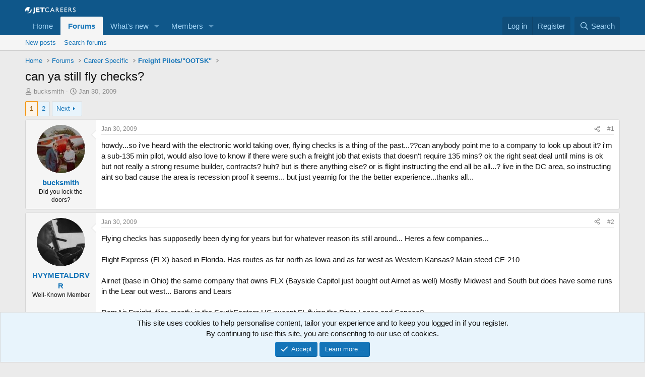

--- FILE ---
content_type: text/html; charset=utf-8
request_url: https://jetcareers.com/forums/threads/can-ya-still-fly-checks.81532/
body_size: 21735
content:
<!DOCTYPE html>
<html id="XF" lang="en-US" dir="LTR"
	data-xf="2.3"
	data-app="public"
	
	
	data-template="thread_view"
	data-container-key="node-47"
	data-content-key="thread-81532"
	data-logged-in="false"
	data-cookie-prefix="xf_"
	data-csrf="1768865171,3c7cd5b4f55a556130ce0f91881454cb"
	class="has-no-js template-thread_view"
	>
<head>
	
	
	

	<meta charset="utf-8" />
	<title>can ya still fly checks? | Jetcareers</title>
	<link rel="manifest" href="/forums/webmanifest.php">

	<meta http-equiv="X-UA-Compatible" content="IE=Edge" />
	<meta name="viewport" content="width=device-width, initial-scale=1, viewport-fit=cover">

	
		<meta name="theme-color" content="#0f578a" />
	

	<meta name="apple-mobile-web-app-title" content="Jetcareers">
	
		<link rel="apple-touch-icon" href="/forums/data/assets/logo/jc_favicon.png">
		

	
		
		<meta name="description" content="howdy...so i&#039;ve heard with the electronic world taking over, flying checks is a thing of the past...??can anybody point me to a company to look up about it..." />
		<meta property="og:description" content="howdy...so i&#039;ve heard with the electronic world taking over, flying checks is a thing of the past...??can anybody point me to a company to look up about it? i&#039;m a sub-135 min pilot, would also love to know if there were such a freight job that exists that doesn&#039;t require 135 mins? ok the right..." />
		<meta property="twitter:description" content="howdy...so i&#039;ve heard with the electronic world taking over, flying checks is a thing of the past...??can anybody point me to a company to look up about it? i&#039;m a sub-135 min pilot, would also..." />
	
	
		<meta property="og:url" content="https://jetcareers.com/forums/threads/can-ya-still-fly-checks.81532/" />
	
		<link rel="canonical" href="https://jetcareers.com/forums/threads/can-ya-still-fly-checks.81532/" />
	
		<link rel="next" href="/forums/threads/can-ya-still-fly-checks.81532/page-2" />
	

	
		
	
	
	<meta property="og:site_name" content="Jetcareers" />


	
	
		
	
	
	<meta property="og:type" content="website" />


	
	
		
	
	
	
		<meta property="og:title" content="can ya still fly checks?" />
		<meta property="twitter:title" content="can ya still fly checks?" />
	


	
	
	
	
		
	
	
	
		<meta property="og:image" content="https://jetcareers.com/forums/styles/jcstyle/jcfacebook2a.jpg" />
		<meta property="twitter:image" content="https://jetcareers.com/forums/styles/jcstyle/jcfacebook2a.jpg" />
		<meta property="twitter:card" content="summary" />
	


	

	
	
	
	

	<link rel="stylesheet" href="/forums/css.php?css=public%3Anormalize.css%2Cpublic%3Afa.css%2Cpublic%3Acore.less%2Cpublic%3Aapp.less&amp;s=3&amp;l=1&amp;d=1764397932&amp;k=eff7082c63189d048ceed884605a4a9157868f5b" />

	<link rel="stylesheet" href="/forums/css.php?css=public%3Abb_code.less%2Cpublic%3Amessage.less%2Cpublic%3Anotices.less%2Cpublic%3Ashare_controls.less%2Cpublic%3Aextra.less&amp;s=3&amp;l=1&amp;d=1764397932&amp;k=c6d44ba5e28202de5a8210106acbe3d62bd15c76" />


	
		<script src="/forums/js/xf/preamble.min.js?_v=9005bf98"></script>
	

	
	<script src="/forums/js/vendor/vendor-compiled.js?_v=9005bf98" defer></script>
	<script src="/forums/js/xf/core-compiled.js?_v=9005bf98" defer></script>

	<script>
		XF.ready(() =>
		{
			XF.extendObject(true, XF.config, {
				// 
				userId: 0,
				enablePush: true,
				pushAppServerKey: 'BLdjY/gX3222U8h0ysp7jJ4m0uE9dm9Z9YEBirUn8J/1vOhQYd9uEahyNYT7htsOSsgg6u1HejeKvHdJz3e/bME=',
				url: {
					fullBase: 'https://jetcareers.com/forums/',
					basePath: '/forums/',
					css: '/forums/css.php?css=__SENTINEL__&s=3&l=1&d=1764397932',
					js: '/forums/js/__SENTINEL__?_v=9005bf98',
					icon: '/forums/data/local/icons/__VARIANT__.svg?v=1764380222#__NAME__',
					iconInline: '/forums/styles/fa/__VARIANT__/__NAME__.svg?v=5.15.3',
					keepAlive: '/forums/login/keep-alive'
				},
				cookie: {
					path: '/',
					domain: '',
					prefix: 'xf_',
					secure: true,
					consentMode: 'simple',
					consented: ["optional","_third_party"]
				},
				cacheKey: 'f3ed7234243583f554e27d349fe769c5',
				csrf: '1768865171,3c7cd5b4f55a556130ce0f91881454cb',
				js: {},
				fullJs: false,
				css: {"public:bb_code.less":true,"public:message.less":true,"public:notices.less":true,"public:share_controls.less":true,"public:extra.less":true},
				time: {
					now: 1768865171,
					today: 1768806000,
					todayDow: 1,
					tomorrow: 1768892400,
					yesterday: 1768719600,
					week: 1768287600,
					month: 1767250800,
					year: 1767250800
				},
				style: {
					light: '',
					dark: '',
					defaultColorScheme: 'light'
				},
				borderSizeFeature: '3px',
				fontAwesomeWeight: 'r',
				enableRtnProtect: true,
				
				enableFormSubmitSticky: true,
				imageOptimization: '0',
				imageOptimizationQuality: 0.85,
				uploadMaxFilesize: 16777216,
				uploadMaxWidth: 0,
				uploadMaxHeight: 0,
				allowedVideoExtensions: ["m4v","mov","mp4","mp4v","mpeg","mpg","ogv","webm"],
				allowedAudioExtensions: ["mp3","opus","ogg","wav"],
				shortcodeToEmoji: true,
				visitorCounts: {
					conversations_unread: '0',
					alerts_unviewed: '0',
					total_unread: '0',
					title_count: true,
					icon_indicator: true
				},
				jsMt: {"xf\/action.js":"8622b7fd","xf\/embed.js":"b9ac6905","xf\/form.js":"fb2ebf08","xf\/structure.js":"8622b7fd","xf\/tooltip.js":"fb2ebf08"},
				jsState: {},
				publicMetadataLogoUrl: 'https://jetcareers.com/forums/styles/jcstyle/jcfacebook2a.jpg',
				publicPushBadgeUrl: 'https://jetcareers.com/forums/styles/default/xenforo/bell.png'
			})

			XF.extendObject(XF.phrases, {
				// 
				date_x_at_time_y:     "{date} at {time}",
				day_x_at_time_y:      "{day} at {time}",
				yesterday_at_x:       "Yesterday at {time}",
				x_minutes_ago:        "{minutes} minutes ago",
				one_minute_ago:       "1 minute ago",
				a_moment_ago:         "A moment ago",
				today_at_x:           "Today at {time}",
				in_a_moment:          "In a moment",
				in_a_minute:          "In a minute",
				in_x_minutes:         "In {minutes} minutes",
				later_today_at_x:     "Later today at {time}",
				tomorrow_at_x:        "Tomorrow at {time}",
				short_date_x_minutes: "{minutes}m",
				short_date_x_hours:   "{hours}h",
				short_date_x_days:    "{days}d",

				day0: "Sunday",
				day1: "Monday",
				day2: "Tuesday",
				day3: "Wednesday",
				day4: "Thursday",
				day5: "Friday",
				day6: "Saturday",

				dayShort0: "Sun",
				dayShort1: "Mon",
				dayShort2: "Tue",
				dayShort3: "Wed",
				dayShort4: "Thu",
				dayShort5: "Fri",
				dayShort6: "Sat",

				month0: "January",
				month1: "February",
				month2: "March",
				month3: "April",
				month4: "May",
				month5: "June",
				month6: "July",
				month7: "August",
				month8: "September",
				month9: "October",
				month10: "November",
				month11: "December",

				active_user_changed_reload_page: "The active user has changed. Reload the page for the latest version.",
				server_did_not_respond_in_time_try_again: "The server did not respond in time. Please try again.",
				oops_we_ran_into_some_problems: "Oops! We ran into some problems.",
				oops_we_ran_into_some_problems_more_details_console: "Oops! We ran into some problems. Please try again later. More error details may be in the browser console.",
				file_too_large_to_upload: "The file is too large to be uploaded.",
				uploaded_file_is_too_large_for_server_to_process: "The uploaded file is too large for the server to process.",
				files_being_uploaded_are_you_sure: "Files are still being uploaded. Are you sure you want to submit this form?",
				attach: "Attach files",
				rich_text_box: "Rich text box",
				close: "Close",
				link_copied_to_clipboard: "Link copied to clipboard.",
				text_copied_to_clipboard: "Text copied to clipboard.",
				loading: "Loading…",
				you_have_exceeded_maximum_number_of_selectable_items: "You have exceeded the maximum number of selectable items.",

				processing: "Processing",
				'processing...': "Processing…",

				showing_x_of_y_items: "Showing {count} of {total} items",
				showing_all_items: "Showing all items",
				no_items_to_display: "No items to display",

				number_button_up: "Increase",
				number_button_down: "Decrease",

				push_enable_notification_title: "Push notifications enabled successfully at Jetcareers",
				push_enable_notification_body: "Thank you for enabling push notifications!",

				pull_down_to_refresh: "Pull down to refresh",
				release_to_refresh: "Release to refresh",
				refreshing: "Refreshing…"
			})
		})
	</script>

	


	
		<link rel="icon" type="image/png" href="https://jetcareers.com/forums/data/assets/logo/jc_iconsm.png" sizes="32x32" />
	

	
	<script async src="https://www.googletagmanager.com/gtag/js?id=UA-681424-1"></script>
	<script>
		window.dataLayer = window.dataLayer || [];
		function gtag(){dataLayer.push(arguments);}
		gtag('js', new Date());
		gtag('config', 'UA-681424-1', {
			// 
			
			
		});
	</script>

	
<script src='https://www.googletagservices.com/tag/js/gpt.js'></script>
	<script>
  googletag.cmd.push(function() {
	  var mappingbottom = googletag.sizeMapping().
addSize([992, 0], [[970, 90], [728, 90], [300, 250], [1, 1]]). //desktop

addSize([768, 0], [[300, 250], [728, 90], [1, 1]]). //tablet

addSize([320, 0], [[320, 50], [320, 100], [300, 250], [1, 1]]). //mobile

addSize([0, 0], [[320, 50], [1, 1]]). //other

build();

var mappingtop = googletag.sizeMapping().
addSize([992, 0], [[970, 90], [728, 90], [300, 250], [1, 1]]). //desktop

addSize([768, 0], [[300, 250], [728, 90], [1, 1]]). //tablet

addSize([320, 0], [[320, 50], [320, 100], [300, 250], [1, 1]]). //mobile

addSize([0, 0], [[320, 50], [1, 1]]). //other

build();
    googletag.defineSlot('/1009280/Content_Bottom', [[ 320.0 ,  50.0 ], [ 468.0 ,  60.0 ], [ 728.0 ,  90.0 ]], 'div-gpt-ad-1513542440830-0').defineSizeMapping(mappingbottom).addService(googletag.pubads());
    googletag.defineSlot('/1009280/Content_Top', [[ 320.0 ,  50.0 ], [ 468.0 ,  60.0 ], [ 728.0 ,  90.0 ]], 'div-gpt-ad-1513542440830-1').defineSizeMapping(mappingtop).addService(googletag.pubads());
    googletag.pubads().enableSyncRendering();
    googletag.enableServices();
  });
</script>

</head>
<body data-template="thread_view">

<div class="p-pageWrapper" id="top">

	

	<header class="p-header" id="header">
		<div class="p-header-inner">
			<div class="p-header-content">
				<div class="p-header-logo p-header-logo--image">
					<a href="/forums/">
						

	

	
		
		

		
	

	

	<picture data-variations="{&quot;default&quot;:{&quot;1&quot;:&quot;\/forums\/styles\/default\/logo2.png&quot;,&quot;2&quot;:null}}">
		
		
		

		

		<img src="/forums/styles/default/logo2.png"  width="100" height="36" alt="Jetcareers"  />
	</picture>


					</a>
				</div>

				
			</div>
		</div>
	</header>

	
	

	
		<div class="p-navSticky p-navSticky--primary" data-xf-init="sticky-header">
			
		<nav class="p-nav">
			<div class="p-nav-inner">
				<button type="button" class="button button--plain p-nav-menuTrigger" data-xf-click="off-canvas" data-menu=".js-headerOffCanvasMenu" tabindex="0" aria-label="Menu"><span class="button-text">
					<i aria-hidden="true"></i>
				</span></button>

				<div class="p-nav-smallLogo">
					<a href="/forums/">
						

	

	
		
		

		
	

	

	<picture data-variations="{&quot;default&quot;:{&quot;1&quot;:&quot;\/forums\/styles\/default\/logo2.png&quot;,&quot;2&quot;:null}}">
		
		
		

		

		<img src="/forums/styles/default/logo2.png"  width="100" height="36" alt="Jetcareers"  />
	</picture>


					</a>
				</div>

				<div class="p-nav-scroller hScroller" data-xf-init="h-scroller" data-auto-scroll=".p-navEl.is-selected">
					<div class="hScroller-scroll">
						<ul class="p-nav-list js-offCanvasNavSource">
							
								<li>
									
	<div class="p-navEl " >
	

		
	
	<a href="https://jetcareers.com/forums"
	class="p-navEl-link "
	
	data-xf-key="1"
	data-nav-id="home">Home</a>


		

		
	
	</div>

								</li>
							
								<li>
									
	<div class="p-navEl is-selected" data-has-children="true">
	

		
	
	<a href="/forums/"
	class="p-navEl-link p-navEl-link--splitMenu "
	
	
	data-nav-id="forums">Forums</a>


		<a data-xf-key="2"
			data-xf-click="menu"
			data-menu-pos-ref="< .p-navEl"
			class="p-navEl-splitTrigger"
			role="button"
			tabindex="0"
			aria-label="Toggle expanded"
			aria-expanded="false"
			aria-haspopup="true"></a>

		
	
		<div class="menu menu--structural" data-menu="menu" aria-hidden="true">
			<div class="menu-content">
				
					
	
	
	<a href="/forums/whats-new/posts/"
	class="menu-linkRow u-indentDepth0 js-offCanvasCopy "
	
	
	data-nav-id="newPosts">New posts</a>

	

				
					
	
	
	<a href="/forums/search/?type=post"
	class="menu-linkRow u-indentDepth0 js-offCanvasCopy "
	
	
	data-nav-id="searchForums">Search forums</a>

	

				
			</div>
		</div>
	
	</div>

								</li>
							
								<li>
									
	<div class="p-navEl " data-has-children="true">
	

		
	
	<a href="/forums/whats-new/"
	class="p-navEl-link p-navEl-link--splitMenu "
	
	
	data-nav-id="whatsNew">What's new</a>


		<a data-xf-key="3"
			data-xf-click="menu"
			data-menu-pos-ref="< .p-navEl"
			class="p-navEl-splitTrigger"
			role="button"
			tabindex="0"
			aria-label="Toggle expanded"
			aria-expanded="false"
			aria-haspopup="true"></a>

		
	
		<div class="menu menu--structural" data-menu="menu" aria-hidden="true">
			<div class="menu-content">
				
					
	
	
	<a href="/forums/featured/"
	class="menu-linkRow u-indentDepth0 js-offCanvasCopy "
	
	
	data-nav-id="featured">Featured content</a>

	

				
					
	
	
	<a href="/forums/whats-new/posts/"
	class="menu-linkRow u-indentDepth0 js-offCanvasCopy "
	 rel="nofollow"
	
	data-nav-id="whatsNewPosts">New posts</a>

	

				
					
	
	
	<a href="/forums/whats-new/latest-activity"
	class="menu-linkRow u-indentDepth0 js-offCanvasCopy "
	 rel="nofollow"
	
	data-nav-id="latestActivity">Latest activity</a>

	

				
			</div>
		</div>
	
	</div>

								</li>
							
								<li>
									
	<div class="p-navEl " data-has-children="true">
	

		
	
	<a href="/forums/members/"
	class="p-navEl-link p-navEl-link--splitMenu "
	
	
	data-nav-id="members">Members</a>


		<a data-xf-key="4"
			data-xf-click="menu"
			data-menu-pos-ref="< .p-navEl"
			class="p-navEl-splitTrigger"
			role="button"
			tabindex="0"
			aria-label="Toggle expanded"
			aria-expanded="false"
			aria-haspopup="true"></a>

		
	
		<div class="menu menu--structural" data-menu="menu" aria-hidden="true">
			<div class="menu-content">
				
					
	
	
	<a href="/forums/online/"
	class="menu-linkRow u-indentDepth0 js-offCanvasCopy "
	
	
	data-nav-id="currentVisitors">Current visitors</a>

	

				
			</div>
		</div>
	
	</div>

								</li>
							
						</ul>
					</div>
				</div>

				<div class="p-nav-opposite">
					<div class="p-navgroup p-account p-navgroup--guest">
						
							<a href="/forums/login/" class="p-navgroup-link p-navgroup-link--textual p-navgroup-link--logIn"
								data-xf-click="overlay" data-follow-redirects="on">
								<span class="p-navgroup-linkText">Log in</span>
							</a>
							
								<a href="/forums/register/" class="p-navgroup-link p-navgroup-link--textual p-navgroup-link--register"
									data-xf-click="overlay" data-follow-redirects="on">
									<span class="p-navgroup-linkText">Register</span>
								</a>
							
						
					</div>

					<div class="p-navgroup p-discovery">
						<a href="/forums/whats-new/"
							class="p-navgroup-link p-navgroup-link--iconic p-navgroup-link--whatsnew"
							aria-label="What&#039;s new"
							title="What&#039;s new">
							<i aria-hidden="true"></i>
							<span class="p-navgroup-linkText">What's new</span>
						</a>

						
							<a href="/forums/search/"
								class="p-navgroup-link p-navgroup-link--iconic p-navgroup-link--search"
								data-xf-click="menu"
								data-xf-key="/"
								aria-label="Search"
								aria-expanded="false"
								aria-haspopup="true"
								title="Search">
								<i aria-hidden="true"></i>
								<span class="p-navgroup-linkText">Search</span>
							</a>
							<div class="menu menu--structural menu--wide" data-menu="menu" aria-hidden="true">
								<form action="/forums/search/search" method="post"
									class="menu-content"
									data-xf-init="quick-search">

									<h3 class="menu-header">Search</h3>
									
									<div class="menu-row">
										
											<div class="inputGroup inputGroup--joined">
												<input type="text" class="input" name="keywords" data-acurl="/forums/search/auto-complete" placeholder="Search…" aria-label="Search" data-menu-autofocus="true" />
												
			<select name="constraints" class="js-quickSearch-constraint input" aria-label="Search within">
				<option value="">Everywhere</option>
<option value="{&quot;search_type&quot;:&quot;post&quot;}">Threads</option>
<option value="{&quot;search_type&quot;:&quot;post&quot;,&quot;c&quot;:{&quot;nodes&quot;:[47],&quot;child_nodes&quot;:1}}">This forum</option>
<option value="{&quot;search_type&quot;:&quot;post&quot;,&quot;c&quot;:{&quot;thread&quot;:81532}}">This thread</option>

			</select>
		
											</div>
										
									</div>

									
									<div class="menu-row">
										<label class="iconic"><input type="checkbox"  name="c[title_only]" value="1" /><i aria-hidden="true"></i><span class="iconic-label">Search titles only

													
													<span tabindex="0" role="button"
														data-xf-init="tooltip" data-trigger="hover focus click" title="Tags will also be searched in content where tags are supported">

														<i class="fa--xf far fa-question-circle  u-muted u-smaller"><svg xmlns="http://www.w3.org/2000/svg" role="img" ><title>Note</title><use href="/forums/data/local/icons/regular.svg?v=1764380222#question-circle"></use></svg></i>
													</span></span></label>

									</div>
									
									<div class="menu-row">
										<div class="inputGroup">
											<span class="inputGroup-text" id="ctrl_search_menu_by_member">By:</span>
											<input type="text" class="input" name="c[users]" data-xf-init="auto-complete" placeholder="Member" aria-labelledby="ctrl_search_menu_by_member" />
										</div>
									</div>
									<div class="menu-footer">
									<span class="menu-footer-controls">
										<button type="submit" class="button button--icon button--icon--search button--primary"><i class="fa--xf far fa-search "><svg xmlns="http://www.w3.org/2000/svg" role="img" aria-hidden="true" ><use href="/forums/data/local/icons/regular.svg?v=1764380222#search"></use></svg></i><span class="button-text">Search</span></button>
										<button type="submit" class="button " name="from_search_menu"><span class="button-text">Advanced search…</span></button>
									</span>
									</div>

									<input type="hidden" name="_xfToken" value="1768865171,3c7cd5b4f55a556130ce0f91881454cb" />
								</form>
							</div>
						
					</div>
				</div>
			</div>
		</nav>
	
		</div>
		
		
			<div class="p-sectionLinks">
				<div class="p-sectionLinks-inner hScroller" data-xf-init="h-scroller">
					<div class="hScroller-scroll">
						<ul class="p-sectionLinks-list">
							
								<li>
									
	<div class="p-navEl " >
	

		
	
	<a href="/forums/whats-new/posts/"
	class="p-navEl-link "
	
	data-xf-key="alt+1"
	data-nav-id="newPosts">New posts</a>


		

		
	
	</div>

								</li>
							
								<li>
									
	<div class="p-navEl " >
	

		
	
	<a href="/forums/search/?type=post"
	class="p-navEl-link "
	
	data-xf-key="alt+2"
	data-nav-id="searchForums">Search forums</a>


		

		
	
	</div>

								</li>
							
						</ul>
					</div>
				</div>
			</div>
			
	
		

	<div class="offCanvasMenu offCanvasMenu--nav js-headerOffCanvasMenu" data-menu="menu" aria-hidden="true" data-ocm-builder="navigation">
		<div class="offCanvasMenu-backdrop" data-menu-close="true"></div>
		<div class="offCanvasMenu-content">
			<div class="offCanvasMenu-header">
				Menu
				<a class="offCanvasMenu-closer" data-menu-close="true" role="button" tabindex="0" aria-label="Close"></a>
			</div>
			
				<div class="p-offCanvasRegisterLink">
					<div class="offCanvasMenu-linkHolder">
						<a href="/forums/login/" class="offCanvasMenu-link" data-xf-click="overlay" data-menu-close="true">
							Log in
						</a>
					</div>
					<hr class="offCanvasMenu-separator" />
					
						<div class="offCanvasMenu-linkHolder">
							<a href="/forums/register/" class="offCanvasMenu-link" data-xf-click="overlay" data-menu-close="true">
								Register
							</a>
						</div>
						<hr class="offCanvasMenu-separator" />
					
				</div>
			
			<div class="js-offCanvasNavTarget"></div>
			<div class="offCanvasMenu-installBanner js-installPromptContainer" style="display: none;" data-xf-init="install-prompt">
				<div class="offCanvasMenu-installBanner-header">Install the app</div>
				<button type="button" class="button js-installPromptButton"><span class="button-text">Install</span></button>
				<template class="js-installTemplateIOS">
					<div class="js-installTemplateContent">
						<div class="overlay-title">How to install the app on iOS</div>
						<div class="block-body">
							<div class="block-row">
								<p>
									Follow along with the video below to see how to install our site as a web app on your home screen.
								</p>
								<p style="text-align: center">
									<video src="/forums/styles/default/xenforo/add_to_home.mp4"
										width="280" height="480" autoplay loop muted playsinline></video>
								</p>
								<p>
									<small><strong>Note:</strong> This feature may not be available in some browsers.</small>
								</p>
							</div>
						</div>
					</div>
				</template>
			</div>
		</div>
	</div>

	<div class="p-body">
		<div class="p-body-inner">
			<!--XF:EXTRA_OUTPUT-->

			

			

			

	
	<!-- /1009280/Content_Top -->
	<div id='div-gpt-ad-1513542440830-1' align="center">
	<script>
	googletag.cmd.push(function() { googletag.display('div-gpt-ad-1513542440830-1'); });
	</script>
	</div>


			
	
		<ul class="p-breadcrumbs "
			itemscope itemtype="https://schema.org/BreadcrumbList">
			
				

				
				

				
					
					
	<li itemprop="itemListElement" itemscope itemtype="https://schema.org/ListItem">
		<a href="https://jetcareers.com/forums" itemprop="item">
			<span itemprop="name">Home</span>
		</a>
		<meta itemprop="position" content="1" />
	</li>

				

				
					
					
	<li itemprop="itemListElement" itemscope itemtype="https://schema.org/ListItem">
		<a href="/forums/" itemprop="item">
			<span itemprop="name">Forums</span>
		</a>
		<meta itemprop="position" content="2" />
	</li>

				
				
					
					
	<li itemprop="itemListElement" itemscope itemtype="https://schema.org/ListItem">
		<a href="/forums/#career-specific.103" itemprop="item">
			<span itemprop="name">Career Specific</span>
		</a>
		<meta itemprop="position" content="3" />
	</li>

				
					
					
	<li itemprop="itemListElement" itemscope itemtype="https://schema.org/ListItem">
		<a href="/forums/forums/freight-pilots-ootsk.47/" itemprop="item">
			<span itemprop="name">Freight Pilots/&quot;OOTSK&quot;</span>
		</a>
		<meta itemprop="position" content="4" />
	</li>

				
			
		</ul>
	

			

			
	<noscript class="js-jsWarning"><div class="blockMessage blockMessage--important blockMessage--iconic u-noJsOnly">JavaScript is disabled. For a better experience, please enable JavaScript in your browser before proceeding.</div></noscript>

			
	<div class="blockMessage blockMessage--important blockMessage--iconic js-browserWarning" style="display: none">You are using an out of date browser. It  may not display this or other websites correctly.<br />You should upgrade or use an <a href="https://www.google.com/chrome/" target="_blank" rel="noopener">alternative browser</a>.</div>


			
				<div class="p-body-header">
					
						
							<div class="p-title ">
								
									
										<h1 class="p-title-value">can ya still fly checks?</h1>
									
									
								
							</div>
						

						
							<div class="p-description">
	<ul class="listInline listInline--bullet">
		<li>
			<i class="fa--xf far fa-user "><svg xmlns="http://www.w3.org/2000/svg" role="img" ><title>Thread starter</title><use href="/forums/data/local/icons/regular.svg?v=1764380222#user"></use></svg></i>
			<span class="u-srOnly">Thread starter</span>

			<a href="/forums/members/bucksmith.13581/" class="username  u-concealed" dir="auto" data-user-id="13581" data-xf-init="member-tooltip">bucksmith</a>
		</li>
		<li>
			<i class="fa--xf far fa-clock "><svg xmlns="http://www.w3.org/2000/svg" role="img" ><title>Start date</title><use href="/forums/data/local/icons/regular.svg?v=1764380222#clock"></use></svg></i>
			<span class="u-srOnly">Start date</span>

			<a href="/forums/threads/can-ya-still-fly-checks.81532/" class="u-concealed"><time  class="u-dt" dir="auto" datetime="2009-01-30T00:47:18-0700" data-timestamp="1233301638" data-date="Jan 30, 2009" data-time="00:47" data-short="Jan &#039;09" title="Jan 30, 2009 at 00:47">Jan 30, 2009</time></a>
		</li>
		
		
	</ul>
</div>
						
					
				</div>
			

			<div class="p-body-main  ">
				
				<div class="p-body-contentCol"></div>
				

				

				<div class="p-body-content">
					
					<div class="p-body-pageContent">










	
	
	
		
	
	
	


	
	
	
		
	
	
	


	
	
		
	
	
	


	
	



	
		<link rel="alternate" type="application/json+oembed" href="https://jetcareers.com/forums/api/oembed/?url=https%3A%2F%2Fjetcareers.com%2Fforums%2Fthreads%2Fcan-ya-still-fly-checks.81532%2F" title="Thread &#039;can ya still fly checks?&#039;" />
	












	

	
		
	



















<div class="block block--messages" data-xf-init="" data-type="post" data-href="/forums/inline-mod/" data-search-target="*">

	<span class="u-anchorTarget" id="posts"></span>

	
		
	

	

	<div class="block-outer"><div class="block-outer-main"><nav class="pageNavWrapper pageNavWrapper--mixed ">



<div class="pageNav  ">
	

	<ul class="pageNav-main">
		

	
		<li class="pageNav-page pageNav-page--current "><a href="/forums/threads/can-ya-still-fly-checks.81532/">1</a></li>
	


		

		

		

		

	
		<li class="pageNav-page "><a href="/forums/threads/can-ya-still-fly-checks.81532/page-2">2</a></li>
	

	</ul>

	
		<a href="/forums/threads/can-ya-still-fly-checks.81532/page-2" class="pageNav-jump pageNav-jump--next">Next</a>
	
</div>

<div class="pageNavSimple">
	

	<a class="pageNavSimple-el pageNavSimple-el--current"
		data-xf-init="tooltip" title="Go to page"
		data-xf-click="menu" role="button" tabindex="0" aria-expanded="false" aria-haspopup="true">
		1 of 2
	</a>
	

	<div class="menu menu--pageJump" data-menu="menu" aria-hidden="true">
		<div class="menu-content">
			<h4 class="menu-header">Go to page</h4>
			<div class="menu-row" data-xf-init="page-jump" data-page-url="/forums/threads/can-ya-still-fly-checks.81532/page-%page%">
				<div class="inputGroup inputGroup--numbers">
					<div class="inputGroup inputGroup--numbers inputNumber" data-xf-init="number-box"><input type="number" pattern="\d*" class="input input--number js-numberBoxTextInput input input--numberNarrow js-pageJumpPage" value="1"  min="1" max="2" step="1" required="required" data-menu-autofocus="true" /></div>
					<span class="inputGroup-text"><button type="button" class="button js-pageJumpGo"><span class="button-text">Go</span></button></span>
				</div>
			</div>
		</div>
	</div>


	
		<a href="/forums/threads/can-ya-still-fly-checks.81532/page-2" class="pageNavSimple-el pageNavSimple-el--next">
			Next <i aria-hidden="true"></i>
		</a>
		<a href="/forums/threads/can-ya-still-fly-checks.81532/page-2"
			class="pageNavSimple-el pageNavSimple-el--last"
			data-xf-init="tooltip" title="Last">
			<i aria-hidden="true"></i> <span class="u-srOnly">Last</span>
		</a>
	
</div>

</nav>



</div></div>

	

	
		
	<div class="block-outer js-threadStatusField"></div>

	

	<div class="block-container lbContainer"
		data-xf-init="lightbox select-to-quote"
		data-message-selector=".js-post"
		data-lb-id="thread-81532"
		data-lb-universal="1">

		<div class="block-body js-replyNewMessageContainer">
			
				

					

					
						

	
	

	

	
	<article class="message message--post js-post js-inlineModContainer  "
		data-author="bucksmith"
		data-content="post-1079968"
		id="js-post-1079968"
		>

		

		<span class="u-anchorTarget" id="post-1079968"></span>

		
			<div class="message-inner">
				
					<div class="message-cell message-cell--user">
						

	<section class="message-user"
		
		
		>

		

		<div class="message-avatar ">
			<div class="message-avatar-wrapper">
				<a href="/forums/members/bucksmith.13581/" class="avatar avatar--m" data-user-id="13581" data-xf-init="member-tooltip">
			<img src="/forums/data/avatars/m/13/13581.jpg?1586103614"  alt="bucksmith" class="avatar-u13581-m" width="96" height="96" loading="lazy" /> 
		</a>
				
			</div>
		</div>
		<div class="message-userDetails">
			<h4 class="message-name"><a href="/forums/members/bucksmith.13581/" class="username " dir="auto" data-user-id="13581" data-xf-init="member-tooltip">bucksmith</a></h4>
			<h5 class="userTitle message-userTitle" dir="auto">Did you lock the doors?</h5>
			
		</div>
		
			
			
		
		<span class="message-userArrow"></span>
	</section>

					</div>
				

				
					<div class="message-cell message-cell--main">
					
						<div class="message-main js-quickEditTarget">

							
								

	

	<header class="message-attribution message-attribution--split">
		<ul class="message-attribution-main listInline ">
			
			
			<li class="u-concealed">
				<a href="/forums/threads/can-ya-still-fly-checks.81532/post-1079968" rel="nofollow" >
					<time  class="u-dt" dir="auto" datetime="2009-01-30T00:47:18-0700" data-timestamp="1233301638" data-date="Jan 30, 2009" data-time="00:47" data-short="Jan &#039;09" title="Jan 30, 2009 at 00:47">Jan 30, 2009</time>
				</a>
			</li>
			
		</ul>

		<ul class="message-attribution-opposite message-attribution-opposite--list ">
			
			<li>
				<a href="/forums/threads/can-ya-still-fly-checks.81532/post-1079968"
					class="message-attribution-gadget"
					data-xf-init="share-tooltip"
					data-href="/forums/posts/1079968/share"
					aria-label="Share"
					rel="nofollow">
					<i class="fa--xf far fa-share-alt "><svg xmlns="http://www.w3.org/2000/svg" role="img" aria-hidden="true" ><use href="/forums/data/local/icons/regular.svg?v=1764380222#share-alt"></use></svg></i>
				</a>
			</li>
			
				<li class="u-hidden js-embedCopy">
					
	<a href="javascript:"
		data-xf-init="copy-to-clipboard"
		data-copy-text="&lt;div class=&quot;js-xf-embed&quot; data-url=&quot;https://jetcareers.com/forums&quot; data-content=&quot;post-1079968&quot;&gt;&lt;/div&gt;&lt;script defer src=&quot;https://jetcareers.com/forums/js/xf/external_embed.js?_v=9005bf98&quot;&gt;&lt;/script&gt;"
		data-success="Embed code HTML copied to clipboard."
		class="">
		<i class="fa--xf far fa-code "><svg xmlns="http://www.w3.org/2000/svg" role="img" aria-hidden="true" ><use href="/forums/data/local/icons/regular.svg?v=1764380222#code"></use></svg></i>
	</a>

				</li>
			
			
			
				<li>
					<a href="/forums/threads/can-ya-still-fly-checks.81532/post-1079968" rel="nofollow">
						#1
					</a>
				</li>
			
		</ul>
	</header>

							

							<div class="message-content js-messageContent">
							

								
									
	
	
	

								

								
									
	

	<div class="message-userContent lbContainer js-lbContainer "
		data-lb-id="post-1079968"
		data-lb-caption-desc="bucksmith &middot; Jan 30, 2009 at 00:47">

		
			

	
		
	

		

		<article class="message-body js-selectToQuote">
			
				
			

			<div >
				
					<div class="bbWrapper">howdy...so i&#039;ve heard with the electronic world taking over, flying checks is a thing of the past...??can anybody point me to a company to look up about it? i&#039;m a sub-135 min pilot, would also love to know if there were such a freight job that exists that doesn&#039;t require 135 mins? ok the right seat deal until mins is ok but not really a strong resume builder, contracts? huh? but is there anything else? or is flight instructing the end all be all...? live in the DC area, so instructing aint so bad cause the area is recession proof it seems... but just yearnig for the the better experience...thanks all...</div>
				
			</div>

			<div class="js-selectToQuoteEnd">&nbsp;</div>
			
				
			
		</article>

		
			

	
		
	

		

		
	</div>

								

								
									
	

	

								

								
									
	

								

							
							</div>

							
								
	

	<footer class="message-footer">
		

		

		<div class="reactionsBar js-reactionsList ">
			
		</div>

		<div class="js-historyTarget message-historyTarget toggleTarget" data-href="trigger-href"></div>
	</footer>

							
						</div>

					
					</div>
				
			</div>
		
	</article>

	
	

					

					

				

					

					
						

	
	

	

	
	<article class="message message--post js-post js-inlineModContainer  "
		data-author="HVYMETALDRVR"
		data-content="post-1079976"
		id="js-post-1079976"
		itemscope itemtype="https://schema.org/Comment" itemid="https://jetcareers.com/forums/posts/1079976/">

		
			<meta itemprop="parentItem" itemscope itemid="https://jetcareers.com/forums/threads/can-ya-still-fly-checks.81532/" />
			<meta itemprop="name" content="Post #2" />
		

		<span class="u-anchorTarget" id="post-1079976"></span>

		
			<div class="message-inner">
				
					<div class="message-cell message-cell--user">
						

	<section class="message-user"
		itemprop="author"
		itemscope itemtype="https://schema.org/Person"
		itemid="https://jetcareers.com/forums/members/hvymetaldrvr.13297/">

		
			<meta itemprop="url" content="https://jetcareers.com/forums/members/hvymetaldrvr.13297/" />
		

		<div class="message-avatar ">
			<div class="message-avatar-wrapper">
				<a href="/forums/members/hvymetaldrvr.13297/" class="avatar avatar--m" data-user-id="13297" data-xf-init="member-tooltip">
			<img src="/forums/data/avatars/m/13/13297.jpg?1382469419" srcset="/forums/data/avatars/l/13/13297.jpg?1382469419 2x" alt="HVYMETALDRVR" class="avatar-u13297-m" width="96" height="96" loading="lazy" itemprop="image" /> 
		</a>
				
			</div>
		</div>
		<div class="message-userDetails">
			<h4 class="message-name"><a href="/forums/members/hvymetaldrvr.13297/" class="username " dir="auto" data-user-id="13297" data-xf-init="member-tooltip"><span itemprop="name">HVYMETALDRVR</span></a></h4>
			<h5 class="userTitle message-userTitle" dir="auto" itemprop="jobTitle">Well-Known Member</h5>
			
		</div>
		
			
			
		
		<span class="message-userArrow"></span>
	</section>

					</div>
				

				
					<div class="message-cell message-cell--main">
					
						<div class="message-main js-quickEditTarget">

							
								

	

	<header class="message-attribution message-attribution--split">
		<ul class="message-attribution-main listInline ">
			
			
			<li class="u-concealed">
				<a href="/forums/threads/can-ya-still-fly-checks.81532/post-1079976" rel="nofollow" itemprop="url">
					<time  class="u-dt" dir="auto" datetime="2009-01-30T02:06:38-0700" data-timestamp="1233306398" data-date="Jan 30, 2009" data-time="02:06" data-short="Jan &#039;09" title="Jan 30, 2009 at 02:06" itemprop="datePublished">Jan 30, 2009</time>
				</a>
			</li>
			
		</ul>

		<ul class="message-attribution-opposite message-attribution-opposite--list ">
			
			<li>
				<a href="/forums/threads/can-ya-still-fly-checks.81532/post-1079976"
					class="message-attribution-gadget"
					data-xf-init="share-tooltip"
					data-href="/forums/posts/1079976/share"
					aria-label="Share"
					rel="nofollow">
					<i class="fa--xf far fa-share-alt "><svg xmlns="http://www.w3.org/2000/svg" role="img" aria-hidden="true" ><use href="/forums/data/local/icons/regular.svg?v=1764380222#share-alt"></use></svg></i>
				</a>
			</li>
			
				<li class="u-hidden js-embedCopy">
					
	<a href="javascript:"
		data-xf-init="copy-to-clipboard"
		data-copy-text="&lt;div class=&quot;js-xf-embed&quot; data-url=&quot;https://jetcareers.com/forums&quot; data-content=&quot;post-1079976&quot;&gt;&lt;/div&gt;&lt;script defer src=&quot;https://jetcareers.com/forums/js/xf/external_embed.js?_v=9005bf98&quot;&gt;&lt;/script&gt;"
		data-success="Embed code HTML copied to clipboard."
		class="">
		<i class="fa--xf far fa-code "><svg xmlns="http://www.w3.org/2000/svg" role="img" aria-hidden="true" ><use href="/forums/data/local/icons/regular.svg?v=1764380222#code"></use></svg></i>
	</a>

				</li>
			
			
			
				<li>
					<a href="/forums/threads/can-ya-still-fly-checks.81532/post-1079976" rel="nofollow">
						#2
					</a>
				</li>
			
		</ul>
	</header>

							

							<div class="message-content js-messageContent">
							

								
									
	
	
	

								

								
									
	

	<div class="message-userContent lbContainer js-lbContainer "
		data-lb-id="post-1079976"
		data-lb-caption-desc="HVYMETALDRVR &middot; Jan 30, 2009 at 02:06">

		

		<article class="message-body js-selectToQuote">
			
				
			

			<div itemprop="text">
				
					<div class="bbWrapper">Flying checks has supposedly been dying for years but for whatever reason its still around... Heres a few companies...<br />
 <br />
Flight Express (FLX) based in Florida. Has routes as far north as Iowa and as far west as Western Kansas? Main steed CE-210<br />
 <br />
Airnet (base in Ohio) the same company that owns FLX (Bayside Capitol just bought out Airnet as well) Mostly Midwest and South but does have some runs in the Lear out west... Barons and Lears<br />
 <br />
RamAir Freight, flies mostly in the SouthEastern US except FL flying the Piper Lance and Seneca?<br />
 <br />
I&#039;m sure theres more, but these are the ones I know that definitely fly checks, I&#039;m sure theres more since none of these three cover much west coast. Ameriflight pretty much owns California to Texas but I don&#039;t know specifically that they carry checks...<br />
 <br />
As for still flying them... it will still be around for awhile, the said secured &quot;scan&quot; equipment is quite expensive, and most documents though time sensitive can live for the extra 5 to 10 hours. Especially over the weekends.</div>
				
			</div>

			<div class="js-selectToQuoteEnd">&nbsp;</div>
			
				
			
		</article>

		

		
	</div>

								

								
									
	

	

								

								
									
	

								

							
							</div>

							
								
	

	<footer class="message-footer">
		
			<div class="message-microdata" itemprop="interactionStatistic" itemtype="https://schema.org/InteractionCounter" itemscope>
				<meta itemprop="userInteractionCount" content="0" />
				<meta itemprop="interactionType" content="https://schema.org/LikeAction" />
			</div>
		

		

		<div class="reactionsBar js-reactionsList ">
			
		</div>

		<div class="js-historyTarget message-historyTarget toggleTarget" data-href="trigger-href"></div>
	</footer>

							
						</div>

					
					</div>
				
			</div>
		
	</article>

	
	

					

					

				

					

					
						

	
	

	

	
	<article class="message message--post js-post js-inlineModContainer  "
		data-author="HVYMETALDRVR"
		data-content="post-1079977"
		id="js-post-1079977"
		itemscope itemtype="https://schema.org/Comment" itemid="https://jetcareers.com/forums/posts/1079977/">

		
			<meta itemprop="parentItem" itemscope itemid="https://jetcareers.com/forums/threads/can-ya-still-fly-checks.81532/" />
			<meta itemprop="name" content="Post #3" />
		

		<span class="u-anchorTarget" id="post-1079977"></span>

		
			<div class="message-inner">
				
					<div class="message-cell message-cell--user">
						

	<section class="message-user"
		itemprop="author"
		itemscope itemtype="https://schema.org/Person"
		itemid="https://jetcareers.com/forums/members/hvymetaldrvr.13297/">

		
			<meta itemprop="url" content="https://jetcareers.com/forums/members/hvymetaldrvr.13297/" />
		

		<div class="message-avatar ">
			<div class="message-avatar-wrapper">
				<a href="/forums/members/hvymetaldrvr.13297/" class="avatar avatar--m" data-user-id="13297" data-xf-init="member-tooltip">
			<img src="/forums/data/avatars/m/13/13297.jpg?1382469419" srcset="/forums/data/avatars/l/13/13297.jpg?1382469419 2x" alt="HVYMETALDRVR" class="avatar-u13297-m" width="96" height="96" loading="lazy" itemprop="image" /> 
		</a>
				
			</div>
		</div>
		<div class="message-userDetails">
			<h4 class="message-name"><a href="/forums/members/hvymetaldrvr.13297/" class="username " dir="auto" data-user-id="13297" data-xf-init="member-tooltip"><span itemprop="name">HVYMETALDRVR</span></a></h4>
			<h5 class="userTitle message-userTitle" dir="auto" itemprop="jobTitle">Well-Known Member</h5>
			
		</div>
		
			
			
		
		<span class="message-userArrow"></span>
	</section>

					</div>
				

				
					<div class="message-cell message-cell--main">
					
						<div class="message-main js-quickEditTarget">

							
								

	

	<header class="message-attribution message-attribution--split">
		<ul class="message-attribution-main listInline ">
			
			
			<li class="u-concealed">
				<a href="/forums/threads/can-ya-still-fly-checks.81532/post-1079977" rel="nofollow" itemprop="url">
					<time  class="u-dt" dir="auto" datetime="2009-01-30T02:13:00-0700" data-timestamp="1233306780" data-date="Jan 30, 2009" data-time="02:13" data-short="Jan &#039;09" title="Jan 30, 2009 at 02:13" itemprop="datePublished">Jan 30, 2009</time>
				</a>
			</li>
			
		</ul>

		<ul class="message-attribution-opposite message-attribution-opposite--list ">
			
			<li>
				<a href="/forums/threads/can-ya-still-fly-checks.81532/post-1079977"
					class="message-attribution-gadget"
					data-xf-init="share-tooltip"
					data-href="/forums/posts/1079977/share"
					aria-label="Share"
					rel="nofollow">
					<i class="fa--xf far fa-share-alt "><svg xmlns="http://www.w3.org/2000/svg" role="img" aria-hidden="true" ><use href="/forums/data/local/icons/regular.svg?v=1764380222#share-alt"></use></svg></i>
				</a>
			</li>
			
				<li class="u-hidden js-embedCopy">
					
	<a href="javascript:"
		data-xf-init="copy-to-clipboard"
		data-copy-text="&lt;div class=&quot;js-xf-embed&quot; data-url=&quot;https://jetcareers.com/forums&quot; data-content=&quot;post-1079977&quot;&gt;&lt;/div&gt;&lt;script defer src=&quot;https://jetcareers.com/forums/js/xf/external_embed.js?_v=9005bf98&quot;&gt;&lt;/script&gt;"
		data-success="Embed code HTML copied to clipboard."
		class="">
		<i class="fa--xf far fa-code "><svg xmlns="http://www.w3.org/2000/svg" role="img" aria-hidden="true" ><use href="/forums/data/local/icons/regular.svg?v=1764380222#code"></use></svg></i>
	</a>

				</li>
			
			
			
				<li>
					<a href="/forums/threads/can-ya-still-fly-checks.81532/post-1079977" rel="nofollow">
						#3
					</a>
				</li>
			
		</ul>
	</header>

							

							<div class="message-content js-messageContent">
							

								
									
	
	
	

								

								
									
	

	<div class="message-userContent lbContainer js-lbContainer "
		data-lb-id="post-1079977"
		data-lb-caption-desc="HVYMETALDRVR &middot; Jan 30, 2009 at 02:13">

		

		<article class="message-body js-selectToQuote">
			
				
			

			<div itemprop="text">
				
					<div class="bbWrapper">As for the rest, 135 dominates most freight, only the big guys like UPS, FedEx, DHL are doing 121 because they have some much damn space in their planes (that I know of anyways). And most of the companies I listed about fly exclusively single pilot so you&#039;ll need the 1200 for them to even pause to look at your resume (turbine or not). <br />
 <br />
Becareful with the recession proff theory. I live in Miami where money flows like water (except in my pocket it seems) and even here jobs have become quite scarce. It took me a ridiculous amount of effort to land a bar job on South Beach which were a dime a dozen a year ago and tourist season is approaching... my advice... build as much time as possible CFIing, especially your multi and wait and see. I would recommending a 121 regional over flying overnight freight anyday (just my opinion) unless your lucky enough to land FEDEX or Brown when they hire again. Flying 135 cargo isn&#039;t as much a job as it is a lifestyle...</div>
				
			</div>

			<div class="js-selectToQuoteEnd">&nbsp;</div>
			
				
			
		</article>

		

		
	</div>

								

								
									
	

	

								

								
									
	

								

							
							</div>

							
								
	

	<footer class="message-footer">
		
			<div class="message-microdata" itemprop="interactionStatistic" itemtype="https://schema.org/InteractionCounter" itemscope>
				<meta itemprop="userInteractionCount" content="0" />
				<meta itemprop="interactionType" content="https://schema.org/LikeAction" />
			</div>
		

		

		<div class="reactionsBar js-reactionsList ">
			
		</div>

		<div class="js-historyTarget message-historyTarget toggleTarget" data-href="trigger-href"></div>
	</footer>

							
						</div>

					
					</div>
				
			</div>
		
	</article>

	
	

					

					

				

					

					
						

	
	

	

	
	<article class="message message--post js-post js-inlineModContainer  "
		data-author="mikecweb"
		data-content="post-1079978"
		id="js-post-1079978"
		itemscope itemtype="https://schema.org/Comment" itemid="https://jetcareers.com/forums/posts/1079978/">

		
			<meta itemprop="parentItem" itemscope itemid="https://jetcareers.com/forums/threads/can-ya-still-fly-checks.81532/" />
			<meta itemprop="name" content="Post #4" />
		

		<span class="u-anchorTarget" id="post-1079978"></span>

		
			<div class="message-inner">
				
					<div class="message-cell message-cell--user">
						

	<section class="message-user"
		itemprop="author"
		itemscope itemtype="https://schema.org/Person"
		itemid="https://jetcareers.com/forums/members/mikecweb.3502/">

		
			<meta itemprop="url" content="https://jetcareers.com/forums/members/mikecweb.3502/" />
		

		<div class="message-avatar ">
			<div class="message-avatar-wrapper">
				<a href="/forums/members/mikecweb.3502/" class="avatar avatar--m avatar--default avatar--default--dynamic" data-user-id="3502" data-xf-init="member-tooltip" style="background-color: #33cccc; color: #0f3d3d">
			<span class="avatar-u3502-m" role="img" aria-label="mikecweb">M</span> 
		</a>
				
			</div>
		</div>
		<div class="message-userDetails">
			<h4 class="message-name"><a href="/forums/members/mikecweb.3502/" class="username " dir="auto" data-user-id="3502" data-xf-init="member-tooltip"><span itemprop="name">mikecweb</span></a></h4>
			<h5 class="userTitle message-userTitle" dir="auto" itemprop="jobTitle">Well-Known Member</h5>
			
		</div>
		
			
			
		
		<span class="message-userArrow"></span>
	</section>

					</div>
				

				
					<div class="message-cell message-cell--main">
					
						<div class="message-main js-quickEditTarget">

							
								

	

	<header class="message-attribution message-attribution--split">
		<ul class="message-attribution-main listInline ">
			
			
			<li class="u-concealed">
				<a href="/forums/threads/can-ya-still-fly-checks.81532/post-1079978" rel="nofollow" itemprop="url">
					<time  class="u-dt" dir="auto" datetime="2009-01-30T02:16:33-0700" data-timestamp="1233306993" data-date="Jan 30, 2009" data-time="02:16" data-short="Jan &#039;09" title="Jan 30, 2009 at 02:16" itemprop="datePublished">Jan 30, 2009</time>
				</a>
			</li>
			
		</ul>

		<ul class="message-attribution-opposite message-attribution-opposite--list ">
			
			<li>
				<a href="/forums/threads/can-ya-still-fly-checks.81532/post-1079978"
					class="message-attribution-gadget"
					data-xf-init="share-tooltip"
					data-href="/forums/posts/1079978/share"
					aria-label="Share"
					rel="nofollow">
					<i class="fa--xf far fa-share-alt "><svg xmlns="http://www.w3.org/2000/svg" role="img" aria-hidden="true" ><use href="/forums/data/local/icons/regular.svg?v=1764380222#share-alt"></use></svg></i>
				</a>
			</li>
			
				<li class="u-hidden js-embedCopy">
					
	<a href="javascript:"
		data-xf-init="copy-to-clipboard"
		data-copy-text="&lt;div class=&quot;js-xf-embed&quot; data-url=&quot;https://jetcareers.com/forums&quot; data-content=&quot;post-1079978&quot;&gt;&lt;/div&gt;&lt;script defer src=&quot;https://jetcareers.com/forums/js/xf/external_embed.js?_v=9005bf98&quot;&gt;&lt;/script&gt;"
		data-success="Embed code HTML copied to clipboard."
		class="">
		<i class="fa--xf far fa-code "><svg xmlns="http://www.w3.org/2000/svg" role="img" aria-hidden="true" ><use href="/forums/data/local/icons/regular.svg?v=1764380222#code"></use></svg></i>
	</a>

				</li>
			
			
			
				<li>
					<a href="/forums/threads/can-ya-still-fly-checks.81532/post-1079978" rel="nofollow">
						#4
					</a>
				</li>
			
		</ul>
	</header>

							

							<div class="message-content js-messageContent">
							

								
									
	
	
	

								

								
									
	

	<div class="message-userContent lbContainer js-lbContainer "
		data-lb-id="post-1079978"
		data-lb-caption-desc="mikecweb &middot; Jan 30, 2009 at 02:16">

		

		<article class="message-body js-selectToQuote">
			
				
			

			<div itemprop="text">
				
					<div class="bbWrapper"><blockquote data-attributes="" data-quote="HVYMETALDRVR" data-source="post: 1079976"
	class="bbCodeBlock bbCodeBlock--expandable bbCodeBlock--quote js-expandWatch">
	
		<div class="bbCodeBlock-title">
			
				<a href="/forums/goto/post?id=1079976"
					class="bbCodeBlock-sourceJump"
					rel="nofollow"
					data-xf-click="attribution"
					data-content-selector="#post-1079976">HVYMETALDRVR said:</a>
			
		</div>
	
	<div class="bbCodeBlock-content">
		
		<div class="bbCodeBlock-expandContent js-expandContent ">
			Flying checks has supposedly been dying for years but for whatever reason its still around... Heres a few companies...<br />
 <br />
Flight Express (FLX) based in Florida. Has routes as far north as Iowa and as far west as Western Kansas? Main steed CE-210<br />
 <br />
Airnet (base in Ohio) the same company that owns FLX (Bayside Capitol just bought out Airnet as well) Mostly Midwest and South but does have some runs in the Lear out west... Barons and Lears<br />
 <br />
RamAir Freight, flies mostly in the SouthEastern US except FL flying the Piper Lance and Seneca?<br />
 <br />
I&#039;m sure theres more, but these are the ones I know that definitely fly checks, I&#039;m sure theres more since none of these three cover much west coast. Ameriflight pretty much owns California to Texas but I don&#039;t know specifically that they carry checks...<br />
 <br />
As for still flying them... it will still be around for awhile, the said secured &quot;scan&quot; equipment is quite expensive, and most documents though time sensitive can live for the extra 5 to 10 hours. Especially over the weekends.
		</div>
		<div class="bbCodeBlock-expandLink js-expandLink"><a role="button" tabindex="0">Click to expand...</a></div>
	</div>
</blockquote> <br />
Wow there is more bad info in this post then any in the freight section.<br />
Why do you continue to post when you have no useful information?</div>
				
			</div>

			<div class="js-selectToQuoteEnd">&nbsp;</div>
			
				
			
		</article>

		

		
	</div>

								

								
									
	

	

								

								
									
	

								

							
							</div>

							
								
	

	<footer class="message-footer">
		
			<div class="message-microdata" itemprop="interactionStatistic" itemtype="https://schema.org/InteractionCounter" itemscope>
				<meta itemprop="userInteractionCount" content="0" />
				<meta itemprop="interactionType" content="https://schema.org/LikeAction" />
			</div>
		

		

		<div class="reactionsBar js-reactionsList ">
			
		</div>

		<div class="js-historyTarget message-historyTarget toggleTarget" data-href="trigger-href"></div>
	</footer>

							
						</div>

					
					</div>
				
			</div>
		
	</article>

	
	

					

					

				

					

					
						

	
	

	

	
	<article class="message message--post js-post js-inlineModContainer  "
		data-author="minitour"
		data-content="post-1080041"
		id="js-post-1080041"
		itemscope itemtype="https://schema.org/Comment" itemid="https://jetcareers.com/forums/posts/1080041/">

		
			<meta itemprop="parentItem" itemscope itemid="https://jetcareers.com/forums/threads/can-ya-still-fly-checks.81532/" />
			<meta itemprop="name" content="Post #5" />
		

		<span class="u-anchorTarget" id="post-1080041"></span>

		
			<div class="message-inner">
				
					<div class="message-cell message-cell--user">
						

	<section class="message-user"
		itemprop="author"
		itemscope itemtype="https://schema.org/Person"
		itemid="https://jetcareers.com/forums/members/minitour.7367/">

		
			<meta itemprop="url" content="https://jetcareers.com/forums/members/minitour.7367/" />
		

		<div class="message-avatar ">
			<div class="message-avatar-wrapper">
				<a href="/forums/members/minitour.7367/" class="avatar avatar--m avatar--default avatar--default--dynamic" data-user-id="7367" data-xf-init="member-tooltip" style="background-color: #33cccc; color: #0f3d3d">
			<span class="avatar-u7367-m" role="img" aria-label="minitour">M</span> 
		</a>
				
			</div>
		</div>
		<div class="message-userDetails">
			<h4 class="message-name"><a href="/forums/members/minitour.7367/" class="username " dir="auto" data-user-id="7367" data-xf-init="member-tooltip"><span itemprop="name">minitour</span></a></h4>
			<h5 class="userTitle message-userTitle" dir="auto" itemprop="jobTitle">New Member</h5>
			
		</div>
		
			
			
		
		<span class="message-userArrow"></span>
	</section>

					</div>
				

				
					<div class="message-cell message-cell--main">
					
						<div class="message-main js-quickEditTarget">

							
								

	

	<header class="message-attribution message-attribution--split">
		<ul class="message-attribution-main listInline ">
			
			
			<li class="u-concealed">
				<a href="/forums/threads/can-ya-still-fly-checks.81532/post-1080041" rel="nofollow" itemprop="url">
					<time  class="u-dt" dir="auto" datetime="2009-01-30T07:22:25-0700" data-timestamp="1233325345" data-date="Jan 30, 2009" data-time="07:22" data-short="Jan &#039;09" title="Jan 30, 2009 at 07:22" itemprop="datePublished">Jan 30, 2009</time>
				</a>
			</li>
			
		</ul>

		<ul class="message-attribution-opposite message-attribution-opposite--list ">
			
			<li>
				<a href="/forums/threads/can-ya-still-fly-checks.81532/post-1080041"
					class="message-attribution-gadget"
					data-xf-init="share-tooltip"
					data-href="/forums/posts/1080041/share"
					aria-label="Share"
					rel="nofollow">
					<i class="fa--xf far fa-share-alt "><svg xmlns="http://www.w3.org/2000/svg" role="img" aria-hidden="true" ><use href="/forums/data/local/icons/regular.svg?v=1764380222#share-alt"></use></svg></i>
				</a>
			</li>
			
				<li class="u-hidden js-embedCopy">
					
	<a href="javascript:"
		data-xf-init="copy-to-clipboard"
		data-copy-text="&lt;div class=&quot;js-xf-embed&quot; data-url=&quot;https://jetcareers.com/forums&quot; data-content=&quot;post-1080041&quot;&gt;&lt;/div&gt;&lt;script defer src=&quot;https://jetcareers.com/forums/js/xf/external_embed.js?_v=9005bf98&quot;&gt;&lt;/script&gt;"
		data-success="Embed code HTML copied to clipboard."
		class="">
		<i class="fa--xf far fa-code "><svg xmlns="http://www.w3.org/2000/svg" role="img" aria-hidden="true" ><use href="/forums/data/local/icons/regular.svg?v=1764380222#code"></use></svg></i>
	</a>

				</li>
			
			
			
				<li>
					<a href="/forums/threads/can-ya-still-fly-checks.81532/post-1080041" rel="nofollow">
						#5
					</a>
				</li>
			
		</ul>
	</header>

							

							<div class="message-content js-messageContent">
							

								
									
	
	
	

								

								
									
	

	<div class="message-userContent lbContainer js-lbContainer "
		data-lb-id="post-1080041"
		data-lb-caption-desc="minitour &middot; Jan 30, 2009 at 07:22">

		

		<article class="message-body js-selectToQuote">
			
				
			

			<div itemprop="text">
				
					<div class="bbWrapper"><blockquote data-attributes="" data-quote="mikecweb" data-source="post: 1079978"
	class="bbCodeBlock bbCodeBlock--expandable bbCodeBlock--quote js-expandWatch">
	
		<div class="bbCodeBlock-title">
			
				<a href="/forums/goto/post?id=1079978"
					class="bbCodeBlock-sourceJump"
					rel="nofollow"
					data-xf-click="attribution"
					data-content-selector="#post-1079978">mikecweb said:</a>
			
		</div>
	
	<div class="bbCodeBlock-content">
		
		<div class="bbCodeBlock-expandContent js-expandContent ">
			Wow there is more bad info in this post then any in the freight section.<br />
Why do you continue to post when you have no useful information?
		</div>
		<div class="bbCodeBlock-expandLink js-expandLink"><a role="button" tabindex="0">Click to expand...</a></div>
	</div>
</blockquote>:yeahthat:<br />
Post count + 1 ????<img src="/forums/images/sarcasm.gif"  class="smilie" loading="lazy" alt=":sarcasm:" title="Sarcasm    :sarcasm:" data-shortname=":sarcasm:" /><br />
<br />
-mini</div>
				
			</div>

			<div class="js-selectToQuoteEnd">&nbsp;</div>
			
				
			
		</article>

		

		
	</div>

								

								
									
	

	

								

								
									
	

								

							
							</div>

							
								
	

	<footer class="message-footer">
		
			<div class="message-microdata" itemprop="interactionStatistic" itemtype="https://schema.org/InteractionCounter" itemscope>
				<meta itemprop="userInteractionCount" content="0" />
				<meta itemprop="interactionType" content="https://schema.org/LikeAction" />
			</div>
		

		

		<div class="reactionsBar js-reactionsList ">
			
		</div>

		<div class="js-historyTarget message-historyTarget toggleTarget" data-href="trigger-href"></div>
	</footer>

							
						</div>

					
					</div>
				
			</div>
		
	</article>

	
	

					

					

				

					

					
						

	
	

	

	
	<article class="message message--post js-post js-inlineModContainer  "
		data-author="pilot4500"
		data-content="post-1080238"
		id="js-post-1080238"
		itemscope itemtype="https://schema.org/Comment" itemid="https://jetcareers.com/forums/posts/1080238/">

		
			<meta itemprop="parentItem" itemscope itemid="https://jetcareers.com/forums/threads/can-ya-still-fly-checks.81532/" />
			<meta itemprop="name" content="Post #6" />
		

		<span class="u-anchorTarget" id="post-1080238"></span>

		
			<div class="message-inner">
				
					<div class="message-cell message-cell--user">
						

	<section class="message-user"
		itemprop="author"
		itemscope itemtype="https://schema.org/Person"
		itemid="https://jetcareers.com/forums/members/pilot4500.5080/">

		
			<meta itemprop="url" content="https://jetcareers.com/forums/members/pilot4500.5080/" />
		

		<div class="message-avatar ">
			<div class="message-avatar-wrapper">
				<a href="/forums/members/pilot4500.5080/" class="avatar avatar--m" data-user-id="5080" data-xf-init="member-tooltip">
			<img src="/forums/data/avatars/m/5/5080.jpg?1732639958" srcset="/forums/data/avatars/l/5/5080.jpg?1732639958 2x" alt="pilot4500" class="avatar-u5080-m" width="96" height="96" loading="lazy" itemprop="image" /> 
		</a>
				
			</div>
		</div>
		<div class="message-userDetails">
			<h4 class="message-name"><a href="/forums/members/pilot4500.5080/" class="username " dir="auto" data-user-id="5080" data-xf-init="member-tooltip"><span itemprop="name">pilot4500</span></a></h4>
			<h5 class="userTitle message-userTitle" dir="auto" itemprop="jobTitle">IT Architect/ Former Cirrus Charter Pilot</h5>
			
		</div>
		
			
			
		
		<span class="message-userArrow"></span>
	</section>

					</div>
				

				
					<div class="message-cell message-cell--main">
					
						<div class="message-main js-quickEditTarget">

							
								

	

	<header class="message-attribution message-attribution--split">
		<ul class="message-attribution-main listInline ">
			
			
			<li class="u-concealed">
				<a href="/forums/threads/can-ya-still-fly-checks.81532/post-1080238" rel="nofollow" itemprop="url">
					<time  class="u-dt" dir="auto" datetime="2009-01-30T10:52:23-0700" data-timestamp="1233337943" data-date="Jan 30, 2009" data-time="10:52" data-short="Jan &#039;09" title="Jan 30, 2009 at 10:52" itemprop="datePublished">Jan 30, 2009</time>
				</a>
			</li>
			
		</ul>

		<ul class="message-attribution-opposite message-attribution-opposite--list ">
			
			<li>
				<a href="/forums/threads/can-ya-still-fly-checks.81532/post-1080238"
					class="message-attribution-gadget"
					data-xf-init="share-tooltip"
					data-href="/forums/posts/1080238/share"
					aria-label="Share"
					rel="nofollow">
					<i class="fa--xf far fa-share-alt "><svg xmlns="http://www.w3.org/2000/svg" role="img" aria-hidden="true" ><use href="/forums/data/local/icons/regular.svg?v=1764380222#share-alt"></use></svg></i>
				</a>
			</li>
			
				<li class="u-hidden js-embedCopy">
					
	<a href="javascript:"
		data-xf-init="copy-to-clipboard"
		data-copy-text="&lt;div class=&quot;js-xf-embed&quot; data-url=&quot;https://jetcareers.com/forums&quot; data-content=&quot;post-1080238&quot;&gt;&lt;/div&gt;&lt;script defer src=&quot;https://jetcareers.com/forums/js/xf/external_embed.js?_v=9005bf98&quot;&gt;&lt;/script&gt;"
		data-success="Embed code HTML copied to clipboard."
		class="">
		<i class="fa--xf far fa-code "><svg xmlns="http://www.w3.org/2000/svg" role="img" aria-hidden="true" ><use href="/forums/data/local/icons/regular.svg?v=1764380222#code"></use></svg></i>
	</a>

				</li>
			
			
			
				<li>
					<a href="/forums/threads/can-ya-still-fly-checks.81532/post-1080238" rel="nofollow">
						#6
					</a>
				</li>
			
		</ul>
	</header>

							

							<div class="message-content js-messageContent">
							

								
									
	
	
	

								

								
									
	

	<div class="message-userContent lbContainer js-lbContainer "
		data-lb-id="post-1080238"
		data-lb-caption-desc="pilot4500 &middot; Jan 30, 2009 at 10:52">

		

		<article class="message-body js-selectToQuote">
			
				
			

			<div itemprop="text">
				
					<div class="bbWrapper">I work for Ram Air and 98% of our flying is hauling checks.  We have one scheduled run that we do for UPS, and we do some on demand flying for them during the holiday season.  We used to have two runs that we did for Airnet, but those went away last year.  Everything else we fly is nothing but checks.  We have lost some of our bank runs also, but still have enough to stay profitable.  <br />
<br />
It used to be a constant revolving door here at Ram Air as far as pilots coming and going, but that has changed.  Nobody is leaving, and there aren&#039;t any plans to hire anytime soon.  The last class we had consisted of two furloughed Airnet pilots.</div>
				
			</div>

			<div class="js-selectToQuoteEnd">&nbsp;</div>
			
				
			
		</article>

		

		
	</div>

								

								
									
	

	

								

								
									
	

								

							
							</div>

							
								
	

	<footer class="message-footer">
		
			<div class="message-microdata" itemprop="interactionStatistic" itemtype="https://schema.org/InteractionCounter" itemscope>
				<meta itemprop="userInteractionCount" content="0" />
				<meta itemprop="interactionType" content="https://schema.org/LikeAction" />
			</div>
		

		

		<div class="reactionsBar js-reactionsList ">
			
		</div>

		<div class="js-historyTarget message-historyTarget toggleTarget" data-href="trigger-href"></div>
	</footer>

							
						</div>

					
					</div>
				
			</div>
		
	</article>

	
	

					

					

				

					

					
						

	
	

	

	
	<article class="message message--post js-post js-inlineModContainer  "
		data-author="ljg"
		data-content="post-1080365"
		id="js-post-1080365"
		itemscope itemtype="https://schema.org/Comment" itemid="https://jetcareers.com/forums/posts/1080365/">

		
			<meta itemprop="parentItem" itemscope itemid="https://jetcareers.com/forums/threads/can-ya-still-fly-checks.81532/" />
			<meta itemprop="name" content="Post #7" />
		

		<span class="u-anchorTarget" id="post-1080365"></span>

		
			<div class="message-inner">
				
					<div class="message-cell message-cell--user">
						

	<section class="message-user"
		itemprop="author"
		itemscope itemtype="https://schema.org/Person"
		itemid="https://jetcareers.com/forums/members/ljg.6186/">

		
			<meta itemprop="url" content="https://jetcareers.com/forums/members/ljg.6186/" />
		

		<div class="message-avatar ">
			<div class="message-avatar-wrapper">
				<a href="/forums/members/ljg.6186/" class="avatar avatar--m" data-user-id="6186" data-xf-init="member-tooltip">
			<img src="/forums/data/avatars/m/6/6186.jpg?1368712693" srcset="/forums/data/avatars/l/6/6186.jpg?1368712693 2x" alt="ljg" class="avatar-u6186-m" width="96" height="96" loading="lazy" itemprop="image" /> 
		</a>
				
			</div>
		</div>
		<div class="message-userDetails">
			<h4 class="message-name"><a href="/forums/members/ljg.6186/" class="username " dir="auto" data-user-id="6186" data-xf-init="member-tooltip"><span itemprop="name">ljg</span></a></h4>
			<h5 class="userTitle message-userTitle" dir="auto" itemprop="jobTitle">Well-Known Member</h5>
			
		</div>
		
			
			
		
		<span class="message-userArrow"></span>
	</section>

					</div>
				

				
					<div class="message-cell message-cell--main">
					
						<div class="message-main js-quickEditTarget">

							
								

	

	<header class="message-attribution message-attribution--split">
		<ul class="message-attribution-main listInline ">
			
			
			<li class="u-concealed">
				<a href="/forums/threads/can-ya-still-fly-checks.81532/post-1080365" rel="nofollow" itemprop="url">
					<time  class="u-dt" dir="auto" datetime="2009-01-30T13:00:23-0700" data-timestamp="1233345623" data-date="Jan 30, 2009" data-time="13:00" data-short="Jan &#039;09" title="Jan 30, 2009 at 13:00" itemprop="datePublished">Jan 30, 2009</time>
				</a>
			</li>
			
		</ul>

		<ul class="message-attribution-opposite message-attribution-opposite--list ">
			
			<li>
				<a href="/forums/threads/can-ya-still-fly-checks.81532/post-1080365"
					class="message-attribution-gadget"
					data-xf-init="share-tooltip"
					data-href="/forums/posts/1080365/share"
					aria-label="Share"
					rel="nofollow">
					<i class="fa--xf far fa-share-alt "><svg xmlns="http://www.w3.org/2000/svg" role="img" aria-hidden="true" ><use href="/forums/data/local/icons/regular.svg?v=1764380222#share-alt"></use></svg></i>
				</a>
			</li>
			
				<li class="u-hidden js-embedCopy">
					
	<a href="javascript:"
		data-xf-init="copy-to-clipboard"
		data-copy-text="&lt;div class=&quot;js-xf-embed&quot; data-url=&quot;https://jetcareers.com/forums&quot; data-content=&quot;post-1080365&quot;&gt;&lt;/div&gt;&lt;script defer src=&quot;https://jetcareers.com/forums/js/xf/external_embed.js?_v=9005bf98&quot;&gt;&lt;/script&gt;"
		data-success="Embed code HTML copied to clipboard."
		class="">
		<i class="fa--xf far fa-code "><svg xmlns="http://www.w3.org/2000/svg" role="img" aria-hidden="true" ><use href="/forums/data/local/icons/regular.svg?v=1764380222#code"></use></svg></i>
	</a>

				</li>
			
			
			
				<li>
					<a href="/forums/threads/can-ya-still-fly-checks.81532/post-1080365" rel="nofollow">
						#7
					</a>
				</li>
			
		</ul>
	</header>

							

							<div class="message-content js-messageContent">
							

								
									
	
	
	

								

								
									
	

	<div class="message-userContent lbContainer js-lbContainer "
		data-lb-id="post-1080365"
		data-lb-caption-desc="ljg &middot; Jan 30, 2009 at 13:00">

		

		<article class="message-body js-selectToQuote">
			
				
			

			<div itemprop="text">
				
					<div class="bbWrapper">Stay away from any company solely flying bank documents.  Flying checks is terminally ill, and quickly on its way to death.</div>
				
			</div>

			<div class="js-selectToQuoteEnd">&nbsp;</div>
			
				
			
		</article>

		

		
	</div>

								

								
									
	

	

								

								
									
	

								

							
							</div>

							
								
	

	<footer class="message-footer">
		
			<div class="message-microdata" itemprop="interactionStatistic" itemtype="https://schema.org/InteractionCounter" itemscope>
				<meta itemprop="userInteractionCount" content="0" />
				<meta itemprop="interactionType" content="https://schema.org/LikeAction" />
			</div>
		

		

		<div class="reactionsBar js-reactionsList ">
			
		</div>

		<div class="js-historyTarget message-historyTarget toggleTarget" data-href="trigger-href"></div>
	</footer>

							
						</div>

					
					</div>
				
			</div>
		
	</article>

	
	

					

					

				

					

					
						

	
	

	

	
	<article class="message message--post js-post js-inlineModContainer  "
		data-author="bucksmith"
		data-content="post-1080439"
		id="js-post-1080439"
		itemscope itemtype="https://schema.org/Comment" itemid="https://jetcareers.com/forums/posts/1080439/">

		
			<meta itemprop="parentItem" itemscope itemid="https://jetcareers.com/forums/threads/can-ya-still-fly-checks.81532/" />
			<meta itemprop="name" content="Post #8" />
		

		<span class="u-anchorTarget" id="post-1080439"></span>

		
			<div class="message-inner">
				
					<div class="message-cell message-cell--user">
						

	<section class="message-user"
		itemprop="author"
		itemscope itemtype="https://schema.org/Person"
		itemid="https://jetcareers.com/forums/members/bucksmith.13581/">

		
			<meta itemprop="url" content="https://jetcareers.com/forums/members/bucksmith.13581/" />
		

		<div class="message-avatar ">
			<div class="message-avatar-wrapper">
				<a href="/forums/members/bucksmith.13581/" class="avatar avatar--m" data-user-id="13581" data-xf-init="member-tooltip">
			<img src="/forums/data/avatars/m/13/13581.jpg?1586103614"  alt="bucksmith" class="avatar-u13581-m" width="96" height="96" loading="lazy" itemprop="image" /> 
		</a>
				
			</div>
		</div>
		<div class="message-userDetails">
			<h4 class="message-name"><a href="/forums/members/bucksmith.13581/" class="username " dir="auto" data-user-id="13581" data-xf-init="member-tooltip"><span itemprop="name">bucksmith</span></a></h4>
			<h5 class="userTitle message-userTitle" dir="auto" itemprop="jobTitle">Did you lock the doors?</h5>
			
		</div>
		
			
			
		
		<span class="message-userArrow"></span>
	</section>

					</div>
				

				
					<div class="message-cell message-cell--main">
					
						<div class="message-main js-quickEditTarget">

							
								

	

	<header class="message-attribution message-attribution--split">
		<ul class="message-attribution-main listInline ">
			
			
			<li class="u-concealed">
				<a href="/forums/threads/can-ya-still-fly-checks.81532/post-1080439" rel="nofollow" itemprop="url">
					<time  class="u-dt" dir="auto" datetime="2009-01-30T14:04:51-0700" data-timestamp="1233349491" data-date="Jan 30, 2009" data-time="14:04" data-short="Jan &#039;09" title="Jan 30, 2009 at 14:04" itemprop="datePublished">Jan 30, 2009</time>
				</a>
			</li>
			
		</ul>

		<ul class="message-attribution-opposite message-attribution-opposite--list ">
			
			<li>
				<a href="/forums/threads/can-ya-still-fly-checks.81532/post-1080439"
					class="message-attribution-gadget"
					data-xf-init="share-tooltip"
					data-href="/forums/posts/1080439/share"
					aria-label="Share"
					rel="nofollow">
					<i class="fa--xf far fa-share-alt "><svg xmlns="http://www.w3.org/2000/svg" role="img" aria-hidden="true" ><use href="/forums/data/local/icons/regular.svg?v=1764380222#share-alt"></use></svg></i>
				</a>
			</li>
			
				<li class="u-hidden js-embedCopy">
					
	<a href="javascript:"
		data-xf-init="copy-to-clipboard"
		data-copy-text="&lt;div class=&quot;js-xf-embed&quot; data-url=&quot;https://jetcareers.com/forums&quot; data-content=&quot;post-1080439&quot;&gt;&lt;/div&gt;&lt;script defer src=&quot;https://jetcareers.com/forums/js/xf/external_embed.js?_v=9005bf98&quot;&gt;&lt;/script&gt;"
		data-success="Embed code HTML copied to clipboard."
		class="">
		<i class="fa--xf far fa-code "><svg xmlns="http://www.w3.org/2000/svg" role="img" aria-hidden="true" ><use href="/forums/data/local/icons/regular.svg?v=1764380222#code"></use></svg></i>
	</a>

				</li>
			
			
			
				<li>
					<a href="/forums/threads/can-ya-still-fly-checks.81532/post-1080439" rel="nofollow">
						#8
					</a>
				</li>
			
		</ul>
	</header>

							

							<div class="message-content js-messageContent">
							

								
									
	
	
	

								

								
									
	

	<div class="message-userContent lbContainer js-lbContainer "
		data-lb-id="post-1080439"
		data-lb-caption-desc="bucksmith &middot; Jan 30, 2009 at 14:04">

		

		<article class="message-body js-selectToQuote">
			
				
			

			<div itemprop="text">
				
					<div class="bbWrapper">yeah it sound like i&#039;ll be happily secure with flight instructing for the forseeable future<img src="https://cdn.jsdelivr.net/joypixels/assets/8.0/png/unicode/64/1f642.png" class="smilie smilie--emoji" loading="lazy" width="64" height="64" alt=":-)" title="Smile    :-)"  data-smilie="1"data-shortname=":-)" /> it doesn&#039;t even sound like anybody will be doing the right seat deals until ya have your 135mins...but that doesn&#039;t like a good way to get the time anyway since its not &#039;really&#039; sic time...thanks for all the good (&amp;the not so good<img src="https://cdn.jsdelivr.net/joypixels/assets/8.0/png/unicode/64/1f642.png" class="smilie smilie--emoji" loading="lazy" width="64" height="64" alt=":-)" title="Smile    :-)"  data-smilie="1"data-shortname=":-)" /> info...any more opinions on the frieght vs. regional paths? what do y&#039;all think looks better on a resume, pic piston or sic turbine?? thanks again...</div>
				
			</div>

			<div class="js-selectToQuoteEnd">&nbsp;</div>
			
				
			
		</article>

		

		
	</div>

								

								
									
	

	

								

								
									
	

								

							
							</div>

							
								
	

	<footer class="message-footer">
		
			<div class="message-microdata" itemprop="interactionStatistic" itemtype="https://schema.org/InteractionCounter" itemscope>
				<meta itemprop="userInteractionCount" content="0" />
				<meta itemprop="interactionType" content="https://schema.org/LikeAction" />
			</div>
		

		

		<div class="reactionsBar js-reactionsList ">
			
		</div>

		<div class="js-historyTarget message-historyTarget toggleTarget" data-href="trigger-href"></div>
	</footer>

							
						</div>

					
					</div>
				
			</div>
		
	</article>

	
	

					

					

				

					

					
						

	
	

	

	
	<article class="message message--post js-post js-inlineModContainer  "
		data-author="HVYMETALDRVR"
		data-content="post-1080686"
		id="js-post-1080686"
		itemscope itemtype="https://schema.org/Comment" itemid="https://jetcareers.com/forums/posts/1080686/">

		
			<meta itemprop="parentItem" itemscope itemid="https://jetcareers.com/forums/threads/can-ya-still-fly-checks.81532/" />
			<meta itemprop="name" content="Post #9" />
		

		<span class="u-anchorTarget" id="post-1080686"></span>

		
			<div class="message-inner">
				
					<div class="message-cell message-cell--user">
						

	<section class="message-user"
		itemprop="author"
		itemscope itemtype="https://schema.org/Person"
		itemid="https://jetcareers.com/forums/members/hvymetaldrvr.13297/">

		
			<meta itemprop="url" content="https://jetcareers.com/forums/members/hvymetaldrvr.13297/" />
		

		<div class="message-avatar ">
			<div class="message-avatar-wrapper">
				<a href="/forums/members/hvymetaldrvr.13297/" class="avatar avatar--m" data-user-id="13297" data-xf-init="member-tooltip">
			<img src="/forums/data/avatars/m/13/13297.jpg?1382469419" srcset="/forums/data/avatars/l/13/13297.jpg?1382469419 2x" alt="HVYMETALDRVR" class="avatar-u13297-m" width="96" height="96" loading="lazy" itemprop="image" /> 
		</a>
				
			</div>
		</div>
		<div class="message-userDetails">
			<h4 class="message-name"><a href="/forums/members/hvymetaldrvr.13297/" class="username " dir="auto" data-user-id="13297" data-xf-init="member-tooltip"><span itemprop="name">HVYMETALDRVR</span></a></h4>
			<h5 class="userTitle message-userTitle" dir="auto" itemprop="jobTitle">Well-Known Member</h5>
			
		</div>
		
			
			
		
		<span class="message-userArrow"></span>
	</section>

					</div>
				

				
					<div class="message-cell message-cell--main">
					
						<div class="message-main js-quickEditTarget">

							
								

	

	<header class="message-attribution message-attribution--split">
		<ul class="message-attribution-main listInline ">
			
			
			<li class="u-concealed">
				<a href="/forums/threads/can-ya-still-fly-checks.81532/post-1080686" rel="nofollow" itemprop="url">
					<time  class="u-dt" dir="auto" datetime="2009-01-30T18:12:17-0700" data-timestamp="1233364337" data-date="Jan 30, 2009" data-time="18:12" data-short="Jan &#039;09" title="Jan 30, 2009 at 18:12" itemprop="datePublished">Jan 30, 2009</time>
				</a>
			</li>
			
		</ul>

		<ul class="message-attribution-opposite message-attribution-opposite--list ">
			
			<li>
				<a href="/forums/threads/can-ya-still-fly-checks.81532/post-1080686"
					class="message-attribution-gadget"
					data-xf-init="share-tooltip"
					data-href="/forums/posts/1080686/share"
					aria-label="Share"
					rel="nofollow">
					<i class="fa--xf far fa-share-alt "><svg xmlns="http://www.w3.org/2000/svg" role="img" aria-hidden="true" ><use href="/forums/data/local/icons/regular.svg?v=1764380222#share-alt"></use></svg></i>
				</a>
			</li>
			
				<li class="u-hidden js-embedCopy">
					
	<a href="javascript:"
		data-xf-init="copy-to-clipboard"
		data-copy-text="&lt;div class=&quot;js-xf-embed&quot; data-url=&quot;https://jetcareers.com/forums&quot; data-content=&quot;post-1080686&quot;&gt;&lt;/div&gt;&lt;script defer src=&quot;https://jetcareers.com/forums/js/xf/external_embed.js?_v=9005bf98&quot;&gt;&lt;/script&gt;"
		data-success="Embed code HTML copied to clipboard."
		class="">
		<i class="fa--xf far fa-code "><svg xmlns="http://www.w3.org/2000/svg" role="img" aria-hidden="true" ><use href="/forums/data/local/icons/regular.svg?v=1764380222#code"></use></svg></i>
	</a>

				</li>
			
			
			
				<li>
					<a href="/forums/threads/can-ya-still-fly-checks.81532/post-1080686" rel="nofollow">
						#9
					</a>
				</li>
			
		</ul>
	</header>

							

							<div class="message-content js-messageContent">
							

								
									
	
	
	

								

								
									
	

	<div class="message-userContent lbContainer js-lbContainer "
		data-lb-id="post-1080686"
		data-lb-caption-desc="HVYMETALDRVR &middot; Jan 30, 2009 at 18:12">

		

		<article class="message-body js-selectToQuote">
			
				
			

			<div itemprop="text">
				
					<div class="bbWrapper"><blockquote data-attributes="" data-quote="mikecweb" data-source="post: 1079978"
	class="bbCodeBlock bbCodeBlock--expandable bbCodeBlock--quote js-expandWatch">
	
		<div class="bbCodeBlock-title">
			
				<a href="/forums/goto/post?id=1079978"
					class="bbCodeBlock-sourceJump"
					rel="nofollow"
					data-xf-click="attribution"
					data-content-selector="#post-1079978">mikecweb said:</a>
			
		</div>
	
	<div class="bbCodeBlock-content">
		
		<div class="bbCodeBlock-expandContent js-expandContent ">
			Wow there is more bad info in this post then any in the freight section.<br />
Why do you continue to post when you have no useful information?
		</div>
		<div class="bbCodeBlock-expandLink js-expandLink"><a role="button" tabindex="0">Click to expand...</a></div>
	</div>
</blockquote> <br />
Another bitter nutjob, just what we need.</div>
				
			</div>

			<div class="js-selectToQuoteEnd">&nbsp;</div>
			
				
			
		</article>

		

		
	</div>

								

								
									
	

	

								

								
									
	

								

							
							</div>

							
								
	

	<footer class="message-footer">
		
			<div class="message-microdata" itemprop="interactionStatistic" itemtype="https://schema.org/InteractionCounter" itemscope>
				<meta itemprop="userInteractionCount" content="0" />
				<meta itemprop="interactionType" content="https://schema.org/LikeAction" />
			</div>
		

		

		<div class="reactionsBar js-reactionsList ">
			
		</div>

		<div class="js-historyTarget message-historyTarget toggleTarget" data-href="trigger-href"></div>
	</footer>

							
						</div>

					
					</div>
				
			</div>
		
	</article>

	
	

					

					

				

					

					
						

	
	

	

	
	<article class="message message--post js-post js-inlineModContainer  "
		data-author="dc3flyer"
		data-content="post-1080712"
		id="js-post-1080712"
		itemscope itemtype="https://schema.org/Comment" itemid="https://jetcareers.com/forums/posts/1080712/">

		
			<meta itemprop="parentItem" itemscope itemid="https://jetcareers.com/forums/threads/can-ya-still-fly-checks.81532/" />
			<meta itemprop="name" content="Post #10" />
		

		<span class="u-anchorTarget" id="post-1080712"></span>

		
			<div class="message-inner">
				
					<div class="message-cell message-cell--user">
						

	<section class="message-user"
		itemprop="author"
		itemscope itemtype="https://schema.org/Person"
		itemid="https://jetcareers.com/forums/members/dc3flyer.4823/">

		
			<meta itemprop="url" content="https://jetcareers.com/forums/members/dc3flyer.4823/" />
		

		<div class="message-avatar ">
			<div class="message-avatar-wrapper">
				<a href="/forums/members/dc3flyer.4823/" class="avatar avatar--m" data-user-id="4823" data-xf-init="member-tooltip">
			<img src="/forums/data/avatars/m/4/4823.jpg?1328884536"  alt="dc3flyer" class="avatar-u4823-m" width="96" height="96" loading="lazy" itemprop="image" /> 
		</a>
				
			</div>
		</div>
		<div class="message-userDetails">
			<h4 class="message-name"><a href="/forums/members/dc3flyer.4823/" class="username " dir="auto" data-user-id="4823" data-xf-init="member-tooltip"><span itemprop="name">dc3flyer</span></a></h4>
			<h5 class="userTitle message-userTitle" dir="auto" itemprop="jobTitle">Well-Known Member</h5>
			
		</div>
		
			
			
		
		<span class="message-userArrow"></span>
	</section>

					</div>
				

				
					<div class="message-cell message-cell--main">
					
						<div class="message-main js-quickEditTarget">

							
								

	

	<header class="message-attribution message-attribution--split">
		<ul class="message-attribution-main listInline ">
			
			
			<li class="u-concealed">
				<a href="/forums/threads/can-ya-still-fly-checks.81532/post-1080712" rel="nofollow" itemprop="url">
					<time  class="u-dt" dir="auto" datetime="2009-01-30T18:30:19-0700" data-timestamp="1233365419" data-date="Jan 30, 2009" data-time="18:30" data-short="Jan &#039;09" title="Jan 30, 2009 at 18:30" itemprop="datePublished">Jan 30, 2009</time>
				</a>
			</li>
			
		</ul>

		<ul class="message-attribution-opposite message-attribution-opposite--list ">
			
			<li>
				<a href="/forums/threads/can-ya-still-fly-checks.81532/post-1080712"
					class="message-attribution-gadget"
					data-xf-init="share-tooltip"
					data-href="/forums/posts/1080712/share"
					aria-label="Share"
					rel="nofollow">
					<i class="fa--xf far fa-share-alt "><svg xmlns="http://www.w3.org/2000/svg" role="img" aria-hidden="true" ><use href="/forums/data/local/icons/regular.svg?v=1764380222#share-alt"></use></svg></i>
				</a>
			</li>
			
				<li class="u-hidden js-embedCopy">
					
	<a href="javascript:"
		data-xf-init="copy-to-clipboard"
		data-copy-text="&lt;div class=&quot;js-xf-embed&quot; data-url=&quot;https://jetcareers.com/forums&quot; data-content=&quot;post-1080712&quot;&gt;&lt;/div&gt;&lt;script defer src=&quot;https://jetcareers.com/forums/js/xf/external_embed.js?_v=9005bf98&quot;&gt;&lt;/script&gt;"
		data-success="Embed code HTML copied to clipboard."
		class="">
		<i class="fa--xf far fa-code "><svg xmlns="http://www.w3.org/2000/svg" role="img" aria-hidden="true" ><use href="/forums/data/local/icons/regular.svg?v=1764380222#code"></use></svg></i>
	</a>

				</li>
			
			
			
				<li>
					<a href="/forums/threads/can-ya-still-fly-checks.81532/post-1080712" rel="nofollow">
						#10
					</a>
				</li>
			
		</ul>
	</header>

							

							<div class="message-content js-messageContent">
							

								
									
	
	
	

								

								
									
	

	<div class="message-userContent lbContainer js-lbContainer "
		data-lb-id="post-1080712"
		data-lb-caption-desc="dc3flyer &middot; Jan 30, 2009 at 18:30">

		

		<article class="message-body js-selectToQuote">
			
				
			

			<div itemprop="text">
				
					<div class="bbWrapper"><blockquote data-attributes="" data-quote="HVYMETALDRVR" data-source="post: 1080686"
	class="bbCodeBlock bbCodeBlock--expandable bbCodeBlock--quote js-expandWatch">
	
		<div class="bbCodeBlock-title">
			
				<a href="/forums/goto/post?id=1080686"
					class="bbCodeBlock-sourceJump"
					rel="nofollow"
					data-xf-click="attribution"
					data-content-selector="#post-1080686">HVYMETALDRVR said:</a>
			
		</div>
	
	<div class="bbCodeBlock-content">
		
		<div class="bbCodeBlock-expandContent js-expandContent ">
			Another bitter nutjob, just what we need.
		</div>
		<div class="bbCodeBlock-expandLink js-expandLink"><a role="button" tabindex="0">Click to expand...</a></div>
	</div>
</blockquote> <br />
 <br />
Have you bothered to research the guy you are calling a bitter nutjob?  He may be a little bitter, but I think he has a little more knowledge on the check flying business than you may have.</div>
				
			</div>

			<div class="js-selectToQuoteEnd">&nbsp;</div>
			
				
			
		</article>

		

		
	</div>

								

								
									
	

	

								

								
									
	

								

							
							</div>

							
								
	

	<footer class="message-footer">
		
			<div class="message-microdata" itemprop="interactionStatistic" itemtype="https://schema.org/InteractionCounter" itemscope>
				<meta itemprop="userInteractionCount" content="0" />
				<meta itemprop="interactionType" content="https://schema.org/LikeAction" />
			</div>
		

		

		<div class="reactionsBar js-reactionsList ">
			
		</div>

		<div class="js-historyTarget message-historyTarget toggleTarget" data-href="trigger-href"></div>
	</footer>

							
						</div>

					
					</div>
				
			</div>
		
	</article>

	
	

					

					

				

					

					
						

	
	

	

	
	<article class="message message--post js-post js-inlineModContainer  "
		data-author="Ian_J"
		data-content="post-1080729"
		id="js-post-1080729"
		itemscope itemtype="https://schema.org/Comment" itemid="https://jetcareers.com/forums/posts/1080729/">

		
			<meta itemprop="parentItem" itemscope itemid="https://jetcareers.com/forums/threads/can-ya-still-fly-checks.81532/" />
			<meta itemprop="name" content="Post #11" />
		

		<span class="u-anchorTarget" id="post-1080729"></span>

		
			<div class="message-inner">
				
					<div class="message-cell message-cell--user">
						

	<section class="message-user"
		itemprop="author"
		itemscope itemtype="https://schema.org/Person"
		itemid="https://jetcareers.com/forums/members/ian_j.3913/">

		
			<meta itemprop="url" content="https://jetcareers.com/forums/members/ian_j.3913/" />
		

		<div class="message-avatar ">
			<div class="message-avatar-wrapper">
				<a href="/forums/members/ian_j.3913/" class="avatar avatar--m" data-user-id="3913" data-xf-init="member-tooltip">
			<img src="/forums/data/avatars/m/3/3913.jpg?1682344418"  alt="Ian_J" class="avatar-u3913-m" width="96" height="96" loading="lazy" itemprop="image" /> 
		</a>
				
			</div>
		</div>
		<div class="message-userDetails">
			<h4 class="message-name"><a href="/forums/members/ian_j.3913/" class="username " dir="auto" data-user-id="3913" data-xf-init="member-tooltip"><span class="username--staff username--moderator" itemprop="name">Ian_J</span></a></h4>
			<h5 class="userTitle message-userTitle" dir="auto" itemprop="jobTitle">Hubschrauber Flieger</h5>
			<div class="userBanner userBanner--staff message-userBanner" dir="auto" itemprop="jobTitle"><span class="userBanner-before"></span><strong>Staff member</strong><span class="userBanner-after"></span></div>
		</div>
		
			
			
		
		<span class="message-userArrow"></span>
	</section>

					</div>
				

				
					<div class="message-cell message-cell--main">
					
						<div class="message-main js-quickEditTarget">

							
								

	

	<header class="message-attribution message-attribution--split">
		<ul class="message-attribution-main listInline ">
			
			
			<li class="u-concealed">
				<a href="/forums/threads/can-ya-still-fly-checks.81532/post-1080729" rel="nofollow" itemprop="url">
					<time  class="u-dt" dir="auto" datetime="2009-01-30T18:38:59-0700" data-timestamp="1233365939" data-date="Jan 30, 2009" data-time="18:38" data-short="Jan &#039;09" title="Jan 30, 2009 at 18:38" itemprop="datePublished">Jan 30, 2009</time>
				</a>
			</li>
			
		</ul>

		<ul class="message-attribution-opposite message-attribution-opposite--list ">
			
			<li>
				<a href="/forums/threads/can-ya-still-fly-checks.81532/post-1080729"
					class="message-attribution-gadget"
					data-xf-init="share-tooltip"
					data-href="/forums/posts/1080729/share"
					aria-label="Share"
					rel="nofollow">
					<i class="fa--xf far fa-share-alt "><svg xmlns="http://www.w3.org/2000/svg" role="img" aria-hidden="true" ><use href="/forums/data/local/icons/regular.svg?v=1764380222#share-alt"></use></svg></i>
				</a>
			</li>
			
				<li class="u-hidden js-embedCopy">
					
	<a href="javascript:"
		data-xf-init="copy-to-clipboard"
		data-copy-text="&lt;div class=&quot;js-xf-embed&quot; data-url=&quot;https://jetcareers.com/forums&quot; data-content=&quot;post-1080729&quot;&gt;&lt;/div&gt;&lt;script defer src=&quot;https://jetcareers.com/forums/js/xf/external_embed.js?_v=9005bf98&quot;&gt;&lt;/script&gt;"
		data-success="Embed code HTML copied to clipboard."
		class="">
		<i class="fa--xf far fa-code "><svg xmlns="http://www.w3.org/2000/svg" role="img" aria-hidden="true" ><use href="/forums/data/local/icons/regular.svg?v=1764380222#code"></use></svg></i>
	</a>

				</li>
			
			
			
				<li>
					<a href="/forums/threads/can-ya-still-fly-checks.81532/post-1080729" rel="nofollow">
						#11
					</a>
				</li>
			
		</ul>
	</header>

							

							<div class="message-content js-messageContent">
							

								
									
	
	
	

								

								
									
	

	<div class="message-userContent lbContainer js-lbContainer "
		data-lb-id="post-1080729"
		data-lb-caption-desc="Ian_J &middot; Jan 30, 2009 at 18:38">

		

		<article class="message-body js-selectToQuote">
			
				
			

			<div itemprop="text">
				
					<div class="bbWrapper"><blockquote data-attributes="" data-quote="HVYMETALDRVR" data-source="post: 1080686"
	class="bbCodeBlock bbCodeBlock--expandable bbCodeBlock--quote js-expandWatch">
	
		<div class="bbCodeBlock-title">
			
				<a href="/forums/goto/post?id=1080686"
					class="bbCodeBlock-sourceJump"
					rel="nofollow"
					data-xf-click="attribution"
					data-content-selector="#post-1080686">HVYMETALDRVR said:</a>
			
		</div>
	
	<div class="bbCodeBlock-content">
		
		<div class="bbCodeBlock-expandContent js-expandContent ">
			Another bitter nutjob, just what we need.
		</div>
		<div class="bbCodeBlock-expandLink js-expandLink"><a role="button" tabindex="0">Click to expand...</a></div>
	</div>
</blockquote><br />




<blockquote data-attributes="" data-quote="dc3flyer" data-source="post: 1080712"
	class="bbCodeBlock bbCodeBlock--expandable bbCodeBlock--quote js-expandWatch">
	
		<div class="bbCodeBlock-title">
			
				<a href="/forums/goto/post?id=1080712"
					class="bbCodeBlock-sourceJump"
					rel="nofollow"
					data-xf-click="attribution"
					data-content-selector="#post-1080712">dc3flyer said:</a>
			
		</div>
	
	<div class="bbCodeBlock-content">
		
		<div class="bbCodeBlock-expandContent js-expandContent ">
			Have you bothered to research the guy you are calling a bitter nutjob?  He may be a little bitter, but I think he has a little more knowledge on the check flying business than you may have.
		</div>
		<div class="bbCodeBlock-expandLink js-expandLink"><a role="button" tabindex="0">Click to expand...</a></div>
	</div>
</blockquote><br />
Considerably more.<br />
<br />
Not only that, Mike has helped scores of people on JC learn about part 135 freight, has helped numerous people get hired, has volunteered for non-paying position within his company to make conditions better for pilots, and has thousands of hours as a captain in props and jets flying night freight safely. <br />
<br />
This guy is the best friend a part 135 freight pilot could have. He&#039;s a natural leader and an unassuming mentor.</div>
				
			</div>

			<div class="js-selectToQuoteEnd">&nbsp;</div>
			
				
			
		</article>

		

		
	</div>

								

								
									
	

	

								

								
									
	

								

							
							</div>

							
								
	

	<footer class="message-footer">
		
			<div class="message-microdata" itemprop="interactionStatistic" itemtype="https://schema.org/InteractionCounter" itemscope>
				<meta itemprop="userInteractionCount" content="0" />
				<meta itemprop="interactionType" content="https://schema.org/LikeAction" />
			</div>
		

		

		<div class="reactionsBar js-reactionsList ">
			
		</div>

		<div class="js-historyTarget message-historyTarget toggleTarget" data-href="trigger-href"></div>
	</footer>

							
						</div>

					
					</div>
				
			</div>
		
	</article>

	
	

					

					

				

					

					
						

	
	

	

	
	<article class="message message--post js-post js-inlineModContainer  "
		data-author="HVYMETALDRVR"
		data-content="post-1080736"
		id="js-post-1080736"
		itemscope itemtype="https://schema.org/Comment" itemid="https://jetcareers.com/forums/posts/1080736/">

		
			<meta itemprop="parentItem" itemscope itemid="https://jetcareers.com/forums/threads/can-ya-still-fly-checks.81532/" />
			<meta itemprop="name" content="Post #12" />
		

		<span class="u-anchorTarget" id="post-1080736"></span>

		
			<div class="message-inner">
				
					<div class="message-cell message-cell--user">
						

	<section class="message-user"
		itemprop="author"
		itemscope itemtype="https://schema.org/Person"
		itemid="https://jetcareers.com/forums/members/hvymetaldrvr.13297/">

		
			<meta itemprop="url" content="https://jetcareers.com/forums/members/hvymetaldrvr.13297/" />
		

		<div class="message-avatar ">
			<div class="message-avatar-wrapper">
				<a href="/forums/members/hvymetaldrvr.13297/" class="avatar avatar--m" data-user-id="13297" data-xf-init="member-tooltip">
			<img src="/forums/data/avatars/m/13/13297.jpg?1382469419" srcset="/forums/data/avatars/l/13/13297.jpg?1382469419 2x" alt="HVYMETALDRVR" class="avatar-u13297-m" width="96" height="96" loading="lazy" itemprop="image" /> 
		</a>
				
			</div>
		</div>
		<div class="message-userDetails">
			<h4 class="message-name"><a href="/forums/members/hvymetaldrvr.13297/" class="username " dir="auto" data-user-id="13297" data-xf-init="member-tooltip"><span itemprop="name">HVYMETALDRVR</span></a></h4>
			<h5 class="userTitle message-userTitle" dir="auto" itemprop="jobTitle">Well-Known Member</h5>
			
		</div>
		
			
			
		
		<span class="message-userArrow"></span>
	</section>

					</div>
				

				
					<div class="message-cell message-cell--main">
					
						<div class="message-main js-quickEditTarget">

							
								

	

	<header class="message-attribution message-attribution--split">
		<ul class="message-attribution-main listInline ">
			
			
			<li class="u-concealed">
				<a href="/forums/threads/can-ya-still-fly-checks.81532/post-1080736" rel="nofollow" itemprop="url">
					<time  class="u-dt" dir="auto" datetime="2009-01-30T18:45:07-0700" data-timestamp="1233366307" data-date="Jan 30, 2009" data-time="18:45" data-short="Jan &#039;09" title="Jan 30, 2009 at 18:45" itemprop="datePublished">Jan 30, 2009</time>
				</a>
			</li>
			
		</ul>

		<ul class="message-attribution-opposite message-attribution-opposite--list ">
			
			<li>
				<a href="/forums/threads/can-ya-still-fly-checks.81532/post-1080736"
					class="message-attribution-gadget"
					data-xf-init="share-tooltip"
					data-href="/forums/posts/1080736/share"
					aria-label="Share"
					rel="nofollow">
					<i class="fa--xf far fa-share-alt "><svg xmlns="http://www.w3.org/2000/svg" role="img" aria-hidden="true" ><use href="/forums/data/local/icons/regular.svg?v=1764380222#share-alt"></use></svg></i>
				</a>
			</li>
			
				<li class="u-hidden js-embedCopy">
					
	<a href="javascript:"
		data-xf-init="copy-to-clipboard"
		data-copy-text="&lt;div class=&quot;js-xf-embed&quot; data-url=&quot;https://jetcareers.com/forums&quot; data-content=&quot;post-1080736&quot;&gt;&lt;/div&gt;&lt;script defer src=&quot;https://jetcareers.com/forums/js/xf/external_embed.js?_v=9005bf98&quot;&gt;&lt;/script&gt;"
		data-success="Embed code HTML copied to clipboard."
		class="">
		<i class="fa--xf far fa-code "><svg xmlns="http://www.w3.org/2000/svg" role="img" aria-hidden="true" ><use href="/forums/data/local/icons/regular.svg?v=1764380222#code"></use></svg></i>
	</a>

				</li>
			
			
			
				<li>
					<a href="/forums/threads/can-ya-still-fly-checks.81532/post-1080736" rel="nofollow">
						#12
					</a>
				</li>
			
		</ul>
	</header>

							

							<div class="message-content js-messageContent">
							

								
									
	
	
	

								

								
									
	

	<div class="message-userContent lbContainer js-lbContainer "
		data-lb-id="post-1080736"
		data-lb-caption-desc="HVYMETALDRVR &middot; Jan 30, 2009 at 18:45">

		

		<article class="message-body js-selectToQuote">
			
				
			

			<div itemprop="text">
				
					<div class="bbWrapper"><blockquote data-attributes="" data-quote="bucksmith" data-source="post: 1080439"
	class="bbCodeBlock bbCodeBlock--expandable bbCodeBlock--quote js-expandWatch">
	
		<div class="bbCodeBlock-title">
			
				<a href="/forums/goto/post?id=1080439"
					class="bbCodeBlock-sourceJump"
					rel="nofollow"
					data-xf-click="attribution"
					data-content-selector="#post-1080439">bucksmith said:</a>
			
		</div>
	
	<div class="bbCodeBlock-content">
		
		<div class="bbCodeBlock-expandContent js-expandContent ">
			yeah it sound like i&#039;ll be happily secure with flight instructing for the forseeable future<img src="https://cdn.jsdelivr.net/joypixels/assets/8.0/png/unicode/64/1f642.png" class="smilie smilie--emoji" loading="lazy" width="64" height="64" alt=":-)" title="Smile    :-)"  data-smilie="1"data-shortname=":-)" /> it doesn&#039;t even sound like anybody will be doing the right seat deals until ya have your 135mins...but that doesn&#039;t like a good way to get the time anyway since its not &#039;really&#039; sic time...thanks for all the good (&amp;the not so good<img src="https://cdn.jsdelivr.net/joypixels/assets/8.0/png/unicode/64/1f642.png" class="smilie smilie--emoji" loading="lazy" width="64" height="64" alt=":-)" title="Smile    :-)"  data-smilie="1"data-shortname=":-)" /> info...any more opinions on the frieght vs. regional paths? what do y&#039;all think looks better on a resume, pic piston or sic turbine?? thanks again...
		</div>
		<div class="bbCodeBlock-expandLink js-expandLink"><a role="button" tabindex="0">Click to expand...</a></div>
	</div>
</blockquote> <br />
Sorry about the above post his diaper needs changing...<br />
 <br />
As for the frieght vs. regional is all a matter of opinion. Its really a matter of company A vs. company B and lifstyle. Cargo life is harder, your loading and unloading stuff on your own often working in the wee hours of the night and morning on minimum equipment (depending upon what you fly). Most cargo companies that fly 210s, Barons, Aztecs, etc. don&#039;t have licensed dispatchers which means all the flight planning authority and responsibility rests solely on the pilot. But many pilots enjoy this and find it more rewarding. Regional is well regional flying whining passengers, low pay, threat of furlough, IOE etc. Schedules for regionals are often something close to 4 on 3 off but depends heavily on seniority. Cargo schedules are all over the board, often you&#039;ll see daily runs, but there are many overnights too, once again it just depends on the operator and the run. <br />
 <br />
its really just what you want</div>
				
			</div>

			<div class="js-selectToQuoteEnd">&nbsp;</div>
			
				
			
		</article>

		

		
	</div>

								

								
									
	

	

								

								
									
	

								

							
							</div>

							
								
	

	<footer class="message-footer">
		
			<div class="message-microdata" itemprop="interactionStatistic" itemtype="https://schema.org/InteractionCounter" itemscope>
				<meta itemprop="userInteractionCount" content="0" />
				<meta itemprop="interactionType" content="https://schema.org/LikeAction" />
			</div>
		

		

		<div class="reactionsBar js-reactionsList ">
			
		</div>

		<div class="js-historyTarget message-historyTarget toggleTarget" data-href="trigger-href"></div>
	</footer>

							
						</div>

					
					</div>
				
			</div>
		
	</article>

	
	

					

					

				

					

					
						

	
	

	

	
	<article class="message message--post js-post js-inlineModContainer  "
		data-author="HVYMETALDRVR"
		data-content="post-1080739"
		id="js-post-1080739"
		itemscope itemtype="https://schema.org/Comment" itemid="https://jetcareers.com/forums/posts/1080739/">

		
			<meta itemprop="parentItem" itemscope itemid="https://jetcareers.com/forums/threads/can-ya-still-fly-checks.81532/" />
			<meta itemprop="name" content="Post #13" />
		

		<span class="u-anchorTarget" id="post-1080739"></span>

		
			<div class="message-inner">
				
					<div class="message-cell message-cell--user">
						

	<section class="message-user"
		itemprop="author"
		itemscope itemtype="https://schema.org/Person"
		itemid="https://jetcareers.com/forums/members/hvymetaldrvr.13297/">

		
			<meta itemprop="url" content="https://jetcareers.com/forums/members/hvymetaldrvr.13297/" />
		

		<div class="message-avatar ">
			<div class="message-avatar-wrapper">
				<a href="/forums/members/hvymetaldrvr.13297/" class="avatar avatar--m" data-user-id="13297" data-xf-init="member-tooltip">
			<img src="/forums/data/avatars/m/13/13297.jpg?1382469419" srcset="/forums/data/avatars/l/13/13297.jpg?1382469419 2x" alt="HVYMETALDRVR" class="avatar-u13297-m" width="96" height="96" loading="lazy" itemprop="image" /> 
		</a>
				
			</div>
		</div>
		<div class="message-userDetails">
			<h4 class="message-name"><a href="/forums/members/hvymetaldrvr.13297/" class="username " dir="auto" data-user-id="13297" data-xf-init="member-tooltip"><span itemprop="name">HVYMETALDRVR</span></a></h4>
			<h5 class="userTitle message-userTitle" dir="auto" itemprop="jobTitle">Well-Known Member</h5>
			
		</div>
		
			
			
		
		<span class="message-userArrow"></span>
	</section>

					</div>
				

				
					<div class="message-cell message-cell--main">
					
						<div class="message-main js-quickEditTarget">

							
								

	

	<header class="message-attribution message-attribution--split">
		<ul class="message-attribution-main listInline ">
			
			
			<li class="u-concealed">
				<a href="/forums/threads/can-ya-still-fly-checks.81532/post-1080739" rel="nofollow" itemprop="url">
					<time  class="u-dt" dir="auto" datetime="2009-01-30T18:47:55-0700" data-timestamp="1233366475" data-date="Jan 30, 2009" data-time="18:47" data-short="Jan &#039;09" title="Jan 30, 2009 at 18:47" itemprop="datePublished">Jan 30, 2009</time>
				</a>
			</li>
			
		</ul>

		<ul class="message-attribution-opposite message-attribution-opposite--list ">
			
			<li>
				<a href="/forums/threads/can-ya-still-fly-checks.81532/post-1080739"
					class="message-attribution-gadget"
					data-xf-init="share-tooltip"
					data-href="/forums/posts/1080739/share"
					aria-label="Share"
					rel="nofollow">
					<i class="fa--xf far fa-share-alt "><svg xmlns="http://www.w3.org/2000/svg" role="img" aria-hidden="true" ><use href="/forums/data/local/icons/regular.svg?v=1764380222#share-alt"></use></svg></i>
				</a>
			</li>
			
				<li class="u-hidden js-embedCopy">
					
	<a href="javascript:"
		data-xf-init="copy-to-clipboard"
		data-copy-text="&lt;div class=&quot;js-xf-embed&quot; data-url=&quot;https://jetcareers.com/forums&quot; data-content=&quot;post-1080739&quot;&gt;&lt;/div&gt;&lt;script defer src=&quot;https://jetcareers.com/forums/js/xf/external_embed.js?_v=9005bf98&quot;&gt;&lt;/script&gt;"
		data-success="Embed code HTML copied to clipboard."
		class="">
		<i class="fa--xf far fa-code "><svg xmlns="http://www.w3.org/2000/svg" role="img" aria-hidden="true" ><use href="/forums/data/local/icons/regular.svg?v=1764380222#code"></use></svg></i>
	</a>

				</li>
			
			
			
				<li>
					<a href="/forums/threads/can-ya-still-fly-checks.81532/post-1080739" rel="nofollow">
						#13
					</a>
				</li>
			
		</ul>
	</header>

							

							<div class="message-content js-messageContent">
							

								
									
	
	
	

								

								
									
	

	<div class="message-userContent lbContainer js-lbContainer "
		data-lb-id="post-1080739"
		data-lb-caption-desc="HVYMETALDRVR &middot; Jan 30, 2009 at 18:47">

		

		<article class="message-body js-selectToQuote">
			
				
			

			<div itemprop="text">
				
					<div class="bbWrapper"><blockquote data-attributes="" data-quote="Ian J" data-source="post: 1080729"
	class="bbCodeBlock bbCodeBlock--expandable bbCodeBlock--quote js-expandWatch">
	
		<div class="bbCodeBlock-title">
			
				<a href="/forums/goto/post?id=1080729"
					class="bbCodeBlock-sourceJump"
					rel="nofollow"
					data-xf-click="attribution"
					data-content-selector="#post-1080729">Ian J said:</a>
			
		</div>
	
	<div class="bbCodeBlock-content">
		
		<div class="bbCodeBlock-expandContent js-expandContent ">
			Considerably more.<br />
 <br />
Not only that, Mike has helped scores of people on JC learn about part 135 freight, has helped numerous people get hired, has volunteered for non-paying position within his company to make conditions better for pilots, and has thousands of hours as a captain in props and jets flying night freight safely. <br />
 <br />
This guy is the best friend a part 135 freight pilot could have. He&#039;s a natural leader and an unassuming mentor.
		</div>
		<div class="bbCodeBlock-expandLink js-expandLink"><a role="button" tabindex="0">Click to expand...</a></div>
	</div>
</blockquote> <br />
thats fine but I didn&#039;t roll on here flaming anyone, just trying to help another person with a question</div>
				
			</div>

			<div class="js-selectToQuoteEnd">&nbsp;</div>
			
				
			
		</article>

		

		
	</div>

								

								
									
	

	

								

								
									
	

								

							
							</div>

							
								
	

	<footer class="message-footer">
		
			<div class="message-microdata" itemprop="interactionStatistic" itemtype="https://schema.org/InteractionCounter" itemscope>
				<meta itemprop="userInteractionCount" content="0" />
				<meta itemprop="interactionType" content="https://schema.org/LikeAction" />
			</div>
		

		

		<div class="reactionsBar js-reactionsList ">
			
		</div>

		<div class="js-historyTarget message-historyTarget toggleTarget" data-href="trigger-href"></div>
	</footer>

							
						</div>

					
					</div>
				
			</div>
		
	</article>

	
	

					

					

				

					

					
						

	
	

	

	
	<article class="message message--post js-post js-inlineModContainer  "
		data-author="Ian_J"
		data-content="post-1080745"
		id="js-post-1080745"
		itemscope itemtype="https://schema.org/Comment" itemid="https://jetcareers.com/forums/posts/1080745/">

		
			<meta itemprop="parentItem" itemscope itemid="https://jetcareers.com/forums/threads/can-ya-still-fly-checks.81532/" />
			<meta itemprop="name" content="Post #14" />
		

		<span class="u-anchorTarget" id="post-1080745"></span>

		
			<div class="message-inner">
				
					<div class="message-cell message-cell--user">
						

	<section class="message-user"
		itemprop="author"
		itemscope itemtype="https://schema.org/Person"
		itemid="https://jetcareers.com/forums/members/ian_j.3913/">

		
			<meta itemprop="url" content="https://jetcareers.com/forums/members/ian_j.3913/" />
		

		<div class="message-avatar ">
			<div class="message-avatar-wrapper">
				<a href="/forums/members/ian_j.3913/" class="avatar avatar--m" data-user-id="3913" data-xf-init="member-tooltip">
			<img src="/forums/data/avatars/m/3/3913.jpg?1682344418"  alt="Ian_J" class="avatar-u3913-m" width="96" height="96" loading="lazy" itemprop="image" /> 
		</a>
				
			</div>
		</div>
		<div class="message-userDetails">
			<h4 class="message-name"><a href="/forums/members/ian_j.3913/" class="username " dir="auto" data-user-id="3913" data-xf-init="member-tooltip"><span class="username--staff username--moderator" itemprop="name">Ian_J</span></a></h4>
			<h5 class="userTitle message-userTitle" dir="auto" itemprop="jobTitle">Hubschrauber Flieger</h5>
			<div class="userBanner userBanner--staff message-userBanner" dir="auto" itemprop="jobTitle"><span class="userBanner-before"></span><strong>Staff member</strong><span class="userBanner-after"></span></div>
		</div>
		
			
			
		
		<span class="message-userArrow"></span>
	</section>

					</div>
				

				
					<div class="message-cell message-cell--main">
					
						<div class="message-main js-quickEditTarget">

							
								

	

	<header class="message-attribution message-attribution--split">
		<ul class="message-attribution-main listInline ">
			
			
			<li class="u-concealed">
				<a href="/forums/threads/can-ya-still-fly-checks.81532/post-1080745" rel="nofollow" itemprop="url">
					<time  class="u-dt" dir="auto" datetime="2009-01-30T18:50:39-0700" data-timestamp="1233366639" data-date="Jan 30, 2009" data-time="18:50" data-short="Jan &#039;09" title="Jan 30, 2009 at 18:50" itemprop="datePublished">Jan 30, 2009</time>
				</a>
			</li>
			
		</ul>

		<ul class="message-attribution-opposite message-attribution-opposite--list ">
			
			<li>
				<a href="/forums/threads/can-ya-still-fly-checks.81532/post-1080745"
					class="message-attribution-gadget"
					data-xf-init="share-tooltip"
					data-href="/forums/posts/1080745/share"
					aria-label="Share"
					rel="nofollow">
					<i class="fa--xf far fa-share-alt "><svg xmlns="http://www.w3.org/2000/svg" role="img" aria-hidden="true" ><use href="/forums/data/local/icons/regular.svg?v=1764380222#share-alt"></use></svg></i>
				</a>
			</li>
			
				<li class="u-hidden js-embedCopy">
					
	<a href="javascript:"
		data-xf-init="copy-to-clipboard"
		data-copy-text="&lt;div class=&quot;js-xf-embed&quot; data-url=&quot;https://jetcareers.com/forums&quot; data-content=&quot;post-1080745&quot;&gt;&lt;/div&gt;&lt;script defer src=&quot;https://jetcareers.com/forums/js/xf/external_embed.js?_v=9005bf98&quot;&gt;&lt;/script&gt;"
		data-success="Embed code HTML copied to clipboard."
		class="">
		<i class="fa--xf far fa-code "><svg xmlns="http://www.w3.org/2000/svg" role="img" aria-hidden="true" ><use href="/forums/data/local/icons/regular.svg?v=1764380222#code"></use></svg></i>
	</a>

				</li>
			
			
			
				<li>
					<a href="/forums/threads/can-ya-still-fly-checks.81532/post-1080745" rel="nofollow">
						#14
					</a>
				</li>
			
		</ul>
	</header>

							

							<div class="message-content js-messageContent">
							

								
									
	
	
	

								

								
									
	

	<div class="message-userContent lbContainer js-lbContainer "
		data-lb-id="post-1080745"
		data-lb-caption-desc="Ian_J &middot; Jan 30, 2009 at 18:50">

		

		<article class="message-body js-selectToQuote">
			
				
			

			<div itemprop="text">
				
					<div class="bbWrapper"><blockquote data-attributes="" data-quote="HVYMETALDRVR" data-source="post: 1080736"
	class="bbCodeBlock bbCodeBlock--expandable bbCodeBlock--quote js-expandWatch">
	
		<div class="bbCodeBlock-title">
			
				<a href="/forums/goto/post?id=1080736"
					class="bbCodeBlock-sourceJump"
					rel="nofollow"
					data-xf-click="attribution"
					data-content-selector="#post-1080736">HVYMETALDRVR said:</a>
			
		</div>
	
	<div class="bbCodeBlock-content">
		
		<div class="bbCodeBlock-expandContent js-expandContent ">
			Sorry about the above post his diaper needs changing...
		</div>
		<div class="bbCodeBlock-expandLink js-expandLink"><a role="button" tabindex="0">Click to expand...</a></div>
	</div>
</blockquote><br />
<img src="https://cdn.jsdelivr.net/joypixels/assets/8.0/png/unicode/64/1f615.png" class="smilie smilie--emoji" loading="lazy" width="64" height="64" alt=":confused:" title="Confused    :confused:"  data-smilie="5"data-shortname=":confused:" /> Whose post are you referring to?<br />
<br />
And another question... aren&#039;t you going to Army basic training soon?</div>
				
			</div>

			<div class="js-selectToQuoteEnd">&nbsp;</div>
			
				
			
		</article>

		

		
	</div>

								

								
									
	

	

								

								
									
	

								

							
							</div>

							
								
	

	<footer class="message-footer">
		
			<div class="message-microdata" itemprop="interactionStatistic" itemtype="https://schema.org/InteractionCounter" itemscope>
				<meta itemprop="userInteractionCount" content="0" />
				<meta itemprop="interactionType" content="https://schema.org/LikeAction" />
			</div>
		

		

		<div class="reactionsBar js-reactionsList ">
			
		</div>

		<div class="js-historyTarget message-historyTarget toggleTarget" data-href="trigger-href"></div>
	</footer>

							
						</div>

					
					</div>
				
			</div>
		
	</article>

	
	

					

					

				

					

					
						

	
	

	

	
	<article class="message message--post js-post js-inlineModContainer  "
		data-author="Ian_J"
		data-content="post-1080748"
		id="js-post-1080748"
		itemscope itemtype="https://schema.org/Comment" itemid="https://jetcareers.com/forums/posts/1080748/">

		
			<meta itemprop="parentItem" itemscope itemid="https://jetcareers.com/forums/threads/can-ya-still-fly-checks.81532/" />
			<meta itemprop="name" content="Post #15" />
		

		<span class="u-anchorTarget" id="post-1080748"></span>

		
			<div class="message-inner">
				
					<div class="message-cell message-cell--user">
						

	<section class="message-user"
		itemprop="author"
		itemscope itemtype="https://schema.org/Person"
		itemid="https://jetcareers.com/forums/members/ian_j.3913/">

		
			<meta itemprop="url" content="https://jetcareers.com/forums/members/ian_j.3913/" />
		

		<div class="message-avatar ">
			<div class="message-avatar-wrapper">
				<a href="/forums/members/ian_j.3913/" class="avatar avatar--m" data-user-id="3913" data-xf-init="member-tooltip">
			<img src="/forums/data/avatars/m/3/3913.jpg?1682344418"  alt="Ian_J" class="avatar-u3913-m" width="96" height="96" loading="lazy" itemprop="image" /> 
		</a>
				
			</div>
		</div>
		<div class="message-userDetails">
			<h4 class="message-name"><a href="/forums/members/ian_j.3913/" class="username " dir="auto" data-user-id="3913" data-xf-init="member-tooltip"><span class="username--staff username--moderator" itemprop="name">Ian_J</span></a></h4>
			<h5 class="userTitle message-userTitle" dir="auto" itemprop="jobTitle">Hubschrauber Flieger</h5>
			<div class="userBanner userBanner--staff message-userBanner" dir="auto" itemprop="jobTitle"><span class="userBanner-before"></span><strong>Staff member</strong><span class="userBanner-after"></span></div>
		</div>
		
			
			
		
		<span class="message-userArrow"></span>
	</section>

					</div>
				

				
					<div class="message-cell message-cell--main">
					
						<div class="message-main js-quickEditTarget">

							
								

	

	<header class="message-attribution message-attribution--split">
		<ul class="message-attribution-main listInline ">
			
			
			<li class="u-concealed">
				<a href="/forums/threads/can-ya-still-fly-checks.81532/post-1080748" rel="nofollow" itemprop="url">
					<time  class="u-dt" dir="auto" datetime="2009-01-30T18:54:16-0700" data-timestamp="1233366856" data-date="Jan 30, 2009" data-time="18:54" data-short="Jan &#039;09" title="Jan 30, 2009 at 18:54" itemprop="datePublished">Jan 30, 2009</time>
				</a>
			</li>
			
		</ul>

		<ul class="message-attribution-opposite message-attribution-opposite--list ">
			
			<li>
				<a href="/forums/threads/can-ya-still-fly-checks.81532/post-1080748"
					class="message-attribution-gadget"
					data-xf-init="share-tooltip"
					data-href="/forums/posts/1080748/share"
					aria-label="Share"
					rel="nofollow">
					<i class="fa--xf far fa-share-alt "><svg xmlns="http://www.w3.org/2000/svg" role="img" aria-hidden="true" ><use href="/forums/data/local/icons/regular.svg?v=1764380222#share-alt"></use></svg></i>
				</a>
			</li>
			
				<li class="u-hidden js-embedCopy">
					
	<a href="javascript:"
		data-xf-init="copy-to-clipboard"
		data-copy-text="&lt;div class=&quot;js-xf-embed&quot; data-url=&quot;https://jetcareers.com/forums&quot; data-content=&quot;post-1080748&quot;&gt;&lt;/div&gt;&lt;script defer src=&quot;https://jetcareers.com/forums/js/xf/external_embed.js?_v=9005bf98&quot;&gt;&lt;/script&gt;"
		data-success="Embed code HTML copied to clipboard."
		class="">
		<i class="fa--xf far fa-code "><svg xmlns="http://www.w3.org/2000/svg" role="img" aria-hidden="true" ><use href="/forums/data/local/icons/regular.svg?v=1764380222#code"></use></svg></i>
	</a>

				</li>
			
			
			
				<li>
					<a href="/forums/threads/can-ya-still-fly-checks.81532/post-1080748" rel="nofollow">
						#15
					</a>
				</li>
			
		</ul>
	</header>

							

							<div class="message-content js-messageContent">
							

								
									
	
	
	

								

								
									
	

	<div class="message-userContent lbContainer js-lbContainer "
		data-lb-id="post-1080748"
		data-lb-caption-desc="Ian_J &middot; Jan 30, 2009 at 18:54">

		

		<article class="message-body js-selectToQuote">
			
				
			

			<div itemprop="text">
				
					<div class="bbWrapper"><blockquote data-attributes="" data-quote="HVYMETALDRVR" data-source="post: 1080739"
	class="bbCodeBlock bbCodeBlock--expandable bbCodeBlock--quote js-expandWatch">
	
		<div class="bbCodeBlock-title">
			
				<a href="/forums/goto/post?id=1080739"
					class="bbCodeBlock-sourceJump"
					rel="nofollow"
					data-xf-click="attribution"
					data-content-selector="#post-1080739">HVYMETALDRVR said:</a>
			
		</div>
	
	<div class="bbCodeBlock-content">
		
		<div class="bbCodeBlock-expandContent js-expandContent ">
			thats fine but I didn&#039;t roll on here flaming anyone, just trying to help another person with a question
		</div>
		<div class="bbCodeBlock-expandLink js-expandLink"><a role="button" tabindex="0">Click to expand...</a></div>
	</div>
</blockquote>That&#039;s fine?<br />
<br />
Look, I understand you were trying to help, but ask yourself why such an experienced person took issue with what you had to say. <br />
<br />
Were I a young freight pup I would have asked Mike to educate me rather than calling him a bitter nutjob.</div>
				
			</div>

			<div class="js-selectToQuoteEnd">&nbsp;</div>
			
				
			
		</article>

		

		
	</div>

								

								
									
	

	

								

								
									
	

								

							
							</div>

							
								
	

	<footer class="message-footer">
		
			<div class="message-microdata" itemprop="interactionStatistic" itemtype="https://schema.org/InteractionCounter" itemscope>
				<meta itemprop="userInteractionCount" content="0" />
				<meta itemprop="interactionType" content="https://schema.org/LikeAction" />
			</div>
		

		

		<div class="reactionsBar js-reactionsList ">
			
		</div>

		<div class="js-historyTarget message-historyTarget toggleTarget" data-href="trigger-href"></div>
	</footer>

							
						</div>

					
					</div>
				
			</div>
		
	</article>

	
	

					

					

				

					

					
						

	
	

	

	
	<article class="message message--post js-post js-inlineModContainer  "
		data-author="scooter2525"
		data-content="post-1080794"
		id="js-post-1080794"
		itemscope itemtype="https://schema.org/Comment" itemid="https://jetcareers.com/forums/posts/1080794/">

		
			<meta itemprop="parentItem" itemscope itemid="https://jetcareers.com/forums/threads/can-ya-still-fly-checks.81532/" />
			<meta itemprop="name" content="Post #16" />
		

		<span class="u-anchorTarget" id="post-1080794"></span>

		
			<div class="message-inner">
				
					<div class="message-cell message-cell--user">
						

	<section class="message-user"
		itemprop="author"
		itemscope itemtype="https://schema.org/Person"
		itemid="https://jetcareers.com/forums/members/scooter2525.8457/">

		
			<meta itemprop="url" content="https://jetcareers.com/forums/members/scooter2525.8457/" />
		

		<div class="message-avatar message-avatar--online">
			<div class="message-avatar-wrapper">
				<a href="/forums/members/scooter2525.8457/" class="avatar avatar--m" data-user-id="8457" data-xf-init="member-tooltip">
			<img src="/forums/data/avatars/m/8/8457.jpg?1586995046" srcset="/forums/data/avatars/l/8/8457.jpg?1586995046 2x" alt="scooter2525" class="avatar-u8457-m" width="96" height="96" loading="lazy" itemprop="image" /> 
		</a>
				
					<span class="message-avatar-online" tabindex="0" data-xf-init="tooltip" data-trigger="auto" title="Online now"></span>
				
			</div>
		</div>
		<div class="message-userDetails">
			<h4 class="message-name"><a href="/forums/members/scooter2525.8457/" class="username " dir="auto" data-user-id="8457" data-xf-init="member-tooltip"><span itemprop="name">scooter2525</span></a></h4>
			<h5 class="userTitle message-userTitle" dir="auto" itemprop="jobTitle">Very well Member</h5>
			
		</div>
		
			
			
		
		<span class="message-userArrow"></span>
	</section>

					</div>
				

				
					<div class="message-cell message-cell--main">
					
						<div class="message-main js-quickEditTarget">

							
								

	

	<header class="message-attribution message-attribution--split">
		<ul class="message-attribution-main listInline ">
			
			
			<li class="u-concealed">
				<a href="/forums/threads/can-ya-still-fly-checks.81532/post-1080794" rel="nofollow" itemprop="url">
					<time  class="u-dt" dir="auto" datetime="2009-01-30T19:41:43-0700" data-timestamp="1233369703" data-date="Jan 30, 2009" data-time="19:41" data-short="Jan &#039;09" title="Jan 30, 2009 at 19:41" itemprop="datePublished">Jan 30, 2009</time>
				</a>
			</li>
			
		</ul>

		<ul class="message-attribution-opposite message-attribution-opposite--list ">
			
			<li>
				<a href="/forums/threads/can-ya-still-fly-checks.81532/post-1080794"
					class="message-attribution-gadget"
					data-xf-init="share-tooltip"
					data-href="/forums/posts/1080794/share"
					aria-label="Share"
					rel="nofollow">
					<i class="fa--xf far fa-share-alt "><svg xmlns="http://www.w3.org/2000/svg" role="img" aria-hidden="true" ><use href="/forums/data/local/icons/regular.svg?v=1764380222#share-alt"></use></svg></i>
				</a>
			</li>
			
				<li class="u-hidden js-embedCopy">
					
	<a href="javascript:"
		data-xf-init="copy-to-clipboard"
		data-copy-text="&lt;div class=&quot;js-xf-embed&quot; data-url=&quot;https://jetcareers.com/forums&quot; data-content=&quot;post-1080794&quot;&gt;&lt;/div&gt;&lt;script defer src=&quot;https://jetcareers.com/forums/js/xf/external_embed.js?_v=9005bf98&quot;&gt;&lt;/script&gt;"
		data-success="Embed code HTML copied to clipboard."
		class="">
		<i class="fa--xf far fa-code "><svg xmlns="http://www.w3.org/2000/svg" role="img" aria-hidden="true" ><use href="/forums/data/local/icons/regular.svg?v=1764380222#code"></use></svg></i>
	</a>

				</li>
			
			
			
				<li>
					<a href="/forums/threads/can-ya-still-fly-checks.81532/post-1080794" rel="nofollow">
						#16
					</a>
				</li>
			
		</ul>
	</header>

							

							<div class="message-content js-messageContent">
							

								
									
	
	
	

								

								
									
	

	<div class="message-userContent lbContainer js-lbContainer "
		data-lb-id="post-1080794"
		data-lb-caption-desc="scooter2525 &middot; Jan 30, 2009 at 19:41">

		

		<article class="message-body js-selectToQuote">
			
				
			

			<div itemprop="text">
				
					<div class="bbWrapper"><blockquote data-attributes="" data-quote="Ian J" data-source="post: 1080748"
	class="bbCodeBlock bbCodeBlock--expandable bbCodeBlock--quote js-expandWatch">
	
		<div class="bbCodeBlock-title">
			
				<a href="/forums/goto/post?id=1080748"
					class="bbCodeBlock-sourceJump"
					rel="nofollow"
					data-xf-click="attribution"
					data-content-selector="#post-1080748">Ian J said:</a>
			
		</div>
	
	<div class="bbCodeBlock-content">
		
		<div class="bbCodeBlock-expandContent js-expandContent ">
			Were I a young freight pup I would have asked Mike to educate me rather than calling him a bitter nutjob.
		</div>
		<div class="bbCodeBlock-expandLink js-expandLink"><a role="button" tabindex="0">Click to expand...</a></div>
	</div>
</blockquote><br />
<br />
bingo. mikes a great 135 resource, especially with airnet. knows more applicable info about ans then the majority of other people on here... dido what mini said. kudos mike, thanks for your help!</div>
				
			</div>

			<div class="js-selectToQuoteEnd">&nbsp;</div>
			
				
			
		</article>

		

		
	</div>

								

								
									
	

	

								

								
									
	

								

							
							</div>

							
								
	

	<footer class="message-footer">
		
			<div class="message-microdata" itemprop="interactionStatistic" itemtype="https://schema.org/InteractionCounter" itemscope>
				<meta itemprop="userInteractionCount" content="0" />
				<meta itemprop="interactionType" content="https://schema.org/LikeAction" />
			</div>
		

		

		<div class="reactionsBar js-reactionsList ">
			
		</div>

		<div class="js-historyTarget message-historyTarget toggleTarget" data-href="trigger-href"></div>
	</footer>

							
						</div>

					
					</div>
				
			</div>
		
	</article>

	
	

					

					

				

					

					
						

	
	

	

	
	<article class="message message--post js-post js-inlineModContainer  "
		data-author="tbmpilot"
		data-content="post-1080840"
		id="js-post-1080840"
		itemscope itemtype="https://schema.org/Comment" itemid="https://jetcareers.com/forums/posts/1080840/">

		
			<meta itemprop="parentItem" itemscope itemid="https://jetcareers.com/forums/threads/can-ya-still-fly-checks.81532/" />
			<meta itemprop="name" content="Post #17" />
		

		<span class="u-anchorTarget" id="post-1080840"></span>

		
			<div class="message-inner">
				
					<div class="message-cell message-cell--user">
						

	<section class="message-user"
		itemprop="author"
		itemscope itemtype="https://schema.org/Person"
		itemid="https://jetcareers.com/forums/members/tbmpilot.7994/">

		
			<meta itemprop="url" content="https://jetcareers.com/forums/members/tbmpilot.7994/" />
		

		<div class="message-avatar ">
			<div class="message-avatar-wrapper">
				<a href="/forums/members/tbmpilot.7994/" class="avatar avatar--m" data-user-id="7994" data-xf-init="member-tooltip">
			<img src="https://gravatar.com/avatar/4625d222910921ab2463e71b83c6d134225c7973e7daa3fe0d4d74ec5648cf5b?s=96" srcset="https://gravatar.com/avatar/4625d222910921ab2463e71b83c6d134225c7973e7daa3fe0d4d74ec5648cf5b?s=192 2x" alt="tbmpilot" class="avatar-u7994-m" width="96" height="96" loading="lazy" itemprop="image" /> 
		</a>
				
			</div>
		</div>
		<div class="message-userDetails">
			<h4 class="message-name"><a href="/forums/members/tbmpilot.7994/" class="username " dir="auto" data-user-id="7994" data-xf-init="member-tooltip"><span itemprop="name">tbmpilot</span></a></h4>
			<h5 class="userTitle message-userTitle" dir="auto" itemprop="jobTitle">Well-Known Member</h5>
			
		</div>
		
			
			
		
		<span class="message-userArrow"></span>
	</section>

					</div>
				

				
					<div class="message-cell message-cell--main">
					
						<div class="message-main js-quickEditTarget">

							
								

	

	<header class="message-attribution message-attribution--split">
		<ul class="message-attribution-main listInline ">
			
			
			<li class="u-concealed">
				<a href="/forums/threads/can-ya-still-fly-checks.81532/post-1080840" rel="nofollow" itemprop="url">
					<time  class="u-dt" dir="auto" datetime="2009-01-30T20:23:11-0700" data-timestamp="1233372191" data-date="Jan 30, 2009" data-time="20:23" data-short="Jan &#039;09" title="Jan 30, 2009 at 20:23" itemprop="datePublished">Jan 30, 2009</time>
				</a>
			</li>
			
		</ul>

		<ul class="message-attribution-opposite message-attribution-opposite--list ">
			
			<li>
				<a href="/forums/threads/can-ya-still-fly-checks.81532/post-1080840"
					class="message-attribution-gadget"
					data-xf-init="share-tooltip"
					data-href="/forums/posts/1080840/share"
					aria-label="Share"
					rel="nofollow">
					<i class="fa--xf far fa-share-alt "><svg xmlns="http://www.w3.org/2000/svg" role="img" aria-hidden="true" ><use href="/forums/data/local/icons/regular.svg?v=1764380222#share-alt"></use></svg></i>
				</a>
			</li>
			
				<li class="u-hidden js-embedCopy">
					
	<a href="javascript:"
		data-xf-init="copy-to-clipboard"
		data-copy-text="&lt;div class=&quot;js-xf-embed&quot; data-url=&quot;https://jetcareers.com/forums&quot; data-content=&quot;post-1080840&quot;&gt;&lt;/div&gt;&lt;script defer src=&quot;https://jetcareers.com/forums/js/xf/external_embed.js?_v=9005bf98&quot;&gt;&lt;/script&gt;"
		data-success="Embed code HTML copied to clipboard."
		class="">
		<i class="fa--xf far fa-code "><svg xmlns="http://www.w3.org/2000/svg" role="img" aria-hidden="true" ><use href="/forums/data/local/icons/regular.svg?v=1764380222#code"></use></svg></i>
	</a>

				</li>
			
			
			
				<li>
					<a href="/forums/threads/can-ya-still-fly-checks.81532/post-1080840" rel="nofollow">
						#17
					</a>
				</li>
			
		</ul>
	</header>

							

							<div class="message-content js-messageContent">
							

								
									
	
	
	

								

								
									
	

	<div class="message-userContent lbContainer js-lbContainer "
		data-lb-id="post-1080840"
		data-lb-caption-desc="tbmpilot &middot; Jan 30, 2009 at 20:23">

		

		<article class="message-body js-selectToQuote">
			
				
			

			<div itemprop="text">
				
					<div class="bbWrapper">a lot of the bank work is documents and not checks</div>
				
			</div>

			<div class="js-selectToQuoteEnd">&nbsp;</div>
			
				
			
		</article>

		

		
	</div>

								

								
									
	

	

								

								
									
	

								

							
							</div>

							
								
	

	<footer class="message-footer">
		
			<div class="message-microdata" itemprop="interactionStatistic" itemtype="https://schema.org/InteractionCounter" itemscope>
				<meta itemprop="userInteractionCount" content="0" />
				<meta itemprop="interactionType" content="https://schema.org/LikeAction" />
			</div>
		

		

		<div class="reactionsBar js-reactionsList ">
			
		</div>

		<div class="js-historyTarget message-historyTarget toggleTarget" data-href="trigger-href"></div>
	</footer>

							
						</div>

					
					</div>
				
			</div>
		
	</article>

	
	

					

					

				

					

					
						

	
	

	

	
	<article class="message message--post js-post js-inlineModContainer  "
		data-author="Queboat"
		data-content="post-1080941"
		id="js-post-1080941"
		itemscope itemtype="https://schema.org/Comment" itemid="https://jetcareers.com/forums/posts/1080941/">

		
			<meta itemprop="parentItem" itemscope itemid="https://jetcareers.com/forums/threads/can-ya-still-fly-checks.81532/" />
			<meta itemprop="name" content="Post #18" />
		

		<span class="u-anchorTarget" id="post-1080941"></span>

		
			<div class="message-inner">
				
					<div class="message-cell message-cell--user">
						

	<section class="message-user"
		itemprop="author"
		itemscope itemtype="https://schema.org/Person"
		itemid="https://jetcareers.com/forums/members/queboat.1486/">

		
			<meta itemprop="url" content="https://jetcareers.com/forums/members/queboat.1486/" />
		

		<div class="message-avatar ">
			<div class="message-avatar-wrapper">
				<a href="/forums/members/queboat.1486/" class="avatar avatar--m" data-user-id="1486" data-xf-init="member-tooltip">
			<img src="/forums/data/avatars/m/1/1486.jpg?1323757829"  alt="Queboat" class="avatar-u1486-m" width="96" height="96" loading="lazy" itemprop="image" /> 
		</a>
				
			</div>
		</div>
		<div class="message-userDetails">
			<h4 class="message-name"><a href="/forums/members/queboat.1486/" class="username " dir="auto" data-user-id="1486" data-xf-init="member-tooltip"><span itemprop="name">Queboat</span></a></h4>
			<h5 class="userTitle message-userTitle" dir="auto" itemprop="jobTitle">Well-Known Member</h5>
			
		</div>
		
			
			
		
		<span class="message-userArrow"></span>
	</section>

					</div>
				

				
					<div class="message-cell message-cell--main">
					
						<div class="message-main js-quickEditTarget">

							
								

	

	<header class="message-attribution message-attribution--split">
		<ul class="message-attribution-main listInline ">
			
			
			<li class="u-concealed">
				<a href="/forums/threads/can-ya-still-fly-checks.81532/post-1080941" rel="nofollow" itemprop="url">
					<time  class="u-dt" dir="auto" datetime="2009-01-30T23:03:42-0700" data-timestamp="1233381822" data-date="Jan 30, 2009" data-time="23:03" data-short="Jan &#039;09" title="Jan 30, 2009 at 23:03" itemprop="datePublished">Jan 30, 2009</time>
				</a>
			</li>
			
		</ul>

		<ul class="message-attribution-opposite message-attribution-opposite--list ">
			
			<li>
				<a href="/forums/threads/can-ya-still-fly-checks.81532/post-1080941"
					class="message-attribution-gadget"
					data-xf-init="share-tooltip"
					data-href="/forums/posts/1080941/share"
					aria-label="Share"
					rel="nofollow">
					<i class="fa--xf far fa-share-alt "><svg xmlns="http://www.w3.org/2000/svg" role="img" aria-hidden="true" ><use href="/forums/data/local/icons/regular.svg?v=1764380222#share-alt"></use></svg></i>
				</a>
			</li>
			
				<li class="u-hidden js-embedCopy">
					
	<a href="javascript:"
		data-xf-init="copy-to-clipboard"
		data-copy-text="&lt;div class=&quot;js-xf-embed&quot; data-url=&quot;https://jetcareers.com/forums&quot; data-content=&quot;post-1080941&quot;&gt;&lt;/div&gt;&lt;script defer src=&quot;https://jetcareers.com/forums/js/xf/external_embed.js?_v=9005bf98&quot;&gt;&lt;/script&gt;"
		data-success="Embed code HTML copied to clipboard."
		class="">
		<i class="fa--xf far fa-code "><svg xmlns="http://www.w3.org/2000/svg" role="img" aria-hidden="true" ><use href="/forums/data/local/icons/regular.svg?v=1764380222#code"></use></svg></i>
	</a>

				</li>
			
			
			
				<li>
					<a href="/forums/threads/can-ya-still-fly-checks.81532/post-1080941" rel="nofollow">
						#18
					</a>
				</li>
			
		</ul>
	</header>

							

							<div class="message-content js-messageContent">
							

								
									
	
	
	

								

								
									
	

	<div class="message-userContent lbContainer js-lbContainer "
		data-lb-id="post-1080941"
		data-lb-caption-desc="Queboat &middot; Jan 30, 2009 at 23:03">

		

		<article class="message-body js-selectToQuote">
			
				
			

			<div itemprop="text">
				
					<div class="bbWrapper">Is there really an argument taking place on who knows more about companies that fly checks? Good God</div>
				
			</div>

			<div class="js-selectToQuoteEnd">&nbsp;</div>
			
				
			
		</article>

		

		
	</div>

								

								
									
	

	

								

								
									
	

								

							
							</div>

							
								
	

	<footer class="message-footer">
		
			<div class="message-microdata" itemprop="interactionStatistic" itemtype="https://schema.org/InteractionCounter" itemscope>
				<meta itemprop="userInteractionCount" content="0" />
				<meta itemprop="interactionType" content="https://schema.org/LikeAction" />
			</div>
		

		

		<div class="reactionsBar js-reactionsList ">
			
		</div>

		<div class="js-historyTarget message-historyTarget toggleTarget" data-href="trigger-href"></div>
	</footer>

							
						</div>

					
					</div>
				
			</div>
		
	</article>

	
	

					

					

				

					

					
						

	
	

	

	
	<article class="message message--post js-post js-inlineModContainer  "
		data-author="bucksmith"
		data-content="post-1080964"
		id="js-post-1080964"
		itemscope itemtype="https://schema.org/Comment" itemid="https://jetcareers.com/forums/posts/1080964/">

		
			<meta itemprop="parentItem" itemscope itemid="https://jetcareers.com/forums/threads/can-ya-still-fly-checks.81532/" />
			<meta itemprop="name" content="Post #19" />
		

		<span class="u-anchorTarget" id="post-1080964"></span>

		
			<div class="message-inner">
				
					<div class="message-cell message-cell--user">
						

	<section class="message-user"
		itemprop="author"
		itemscope itemtype="https://schema.org/Person"
		itemid="https://jetcareers.com/forums/members/bucksmith.13581/">

		
			<meta itemprop="url" content="https://jetcareers.com/forums/members/bucksmith.13581/" />
		

		<div class="message-avatar ">
			<div class="message-avatar-wrapper">
				<a href="/forums/members/bucksmith.13581/" class="avatar avatar--m" data-user-id="13581" data-xf-init="member-tooltip">
			<img src="/forums/data/avatars/m/13/13581.jpg?1586103614"  alt="bucksmith" class="avatar-u13581-m" width="96" height="96" loading="lazy" itemprop="image" /> 
		</a>
				
			</div>
		</div>
		<div class="message-userDetails">
			<h4 class="message-name"><a href="/forums/members/bucksmith.13581/" class="username " dir="auto" data-user-id="13581" data-xf-init="member-tooltip"><span itemprop="name">bucksmith</span></a></h4>
			<h5 class="userTitle message-userTitle" dir="auto" itemprop="jobTitle">Did you lock the doors?</h5>
			
		</div>
		
			
			
		
		<span class="message-userArrow"></span>
	</section>

					</div>
				

				
					<div class="message-cell message-cell--main">
					
						<div class="message-main js-quickEditTarget">

							
								

	

	<header class="message-attribution message-attribution--split">
		<ul class="message-attribution-main listInline ">
			
			
			<li class="u-concealed">
				<a href="/forums/threads/can-ya-still-fly-checks.81532/post-1080964" rel="nofollow" itemprop="url">
					<time  class="u-dt" dir="auto" datetime="2009-01-31T00:09:32-0700" data-timestamp="1233385772" data-date="Jan 31, 2009" data-time="00:09" data-short="Jan &#039;09" title="Jan 31, 2009 at 00:09" itemprop="datePublished">Jan 31, 2009</time>
				</a>
			</li>
			
		</ul>

		<ul class="message-attribution-opposite message-attribution-opposite--list ">
			
			<li>
				<a href="/forums/threads/can-ya-still-fly-checks.81532/post-1080964"
					class="message-attribution-gadget"
					data-xf-init="share-tooltip"
					data-href="/forums/posts/1080964/share"
					aria-label="Share"
					rel="nofollow">
					<i class="fa--xf far fa-share-alt "><svg xmlns="http://www.w3.org/2000/svg" role="img" aria-hidden="true" ><use href="/forums/data/local/icons/regular.svg?v=1764380222#share-alt"></use></svg></i>
				</a>
			</li>
			
				<li class="u-hidden js-embedCopy">
					
	<a href="javascript:"
		data-xf-init="copy-to-clipboard"
		data-copy-text="&lt;div class=&quot;js-xf-embed&quot; data-url=&quot;https://jetcareers.com/forums&quot; data-content=&quot;post-1080964&quot;&gt;&lt;/div&gt;&lt;script defer src=&quot;https://jetcareers.com/forums/js/xf/external_embed.js?_v=9005bf98&quot;&gt;&lt;/script&gt;"
		data-success="Embed code HTML copied to clipboard."
		class="">
		<i class="fa--xf far fa-code "><svg xmlns="http://www.w3.org/2000/svg" role="img" aria-hidden="true" ><use href="/forums/data/local/icons/regular.svg?v=1764380222#code"></use></svg></i>
	</a>

				</li>
			
			
			
				<li>
					<a href="/forums/threads/can-ya-still-fly-checks.81532/post-1080964" rel="nofollow">
						#19
					</a>
				</li>
			
		</ul>
	</header>

							

							<div class="message-content js-messageContent">
							

								
									
	
	
	

								

								
									
	

	<div class="message-userContent lbContainer js-lbContainer "
		data-lb-id="post-1080964"
		data-lb-caption-desc="bucksmith &middot; Jan 31, 2009 at 00:09">

		

		<article class="message-body js-selectToQuote">
			
				
			

			<div itemprop="text">
				
					<div class="bbWrapper">i&#039;m just proud to be the one that started it...<img src="/forums/images/sarcasm.gif"  class="smilie" loading="lazy" alt=":sarcasm:" title="Sarcasm    :sarcasm:" data-shortname=":sarcasm:" /><br />
alright lets just start a new thread then, cause i&#039;d love to hear opinions of freight vs. regionals, please see new thread if you&#039;d like to pass on some experience and/or knowledge and/or opinion...thanks all</div>
				
			</div>

			<div class="js-selectToQuoteEnd">&nbsp;</div>
			
				
			
		</article>

		

		
	</div>

								

								
									
	

	

								

								
									
	

								

							
							</div>

							
								
	

	<footer class="message-footer">
		
			<div class="message-microdata" itemprop="interactionStatistic" itemtype="https://schema.org/InteractionCounter" itemscope>
				<meta itemprop="userInteractionCount" content="0" />
				<meta itemprop="interactionType" content="https://schema.org/LikeAction" />
			</div>
		

		

		<div class="reactionsBar js-reactionsList ">
			
		</div>

		<div class="js-historyTarget message-historyTarget toggleTarget" data-href="trigger-href"></div>
	</footer>

							
						</div>

					
					</div>
				
			</div>
		
	</article>

	
	

					

					

				

					

					
						

	
	

	

	
	<article class="message message--post js-post js-inlineModContainer  "
		data-author="mikecweb"
		data-content="post-1081012"
		id="js-post-1081012"
		itemscope itemtype="https://schema.org/Comment" itemid="https://jetcareers.com/forums/posts/1081012/">

		
			<meta itemprop="parentItem" itemscope itemid="https://jetcareers.com/forums/threads/can-ya-still-fly-checks.81532/" />
			<meta itemprop="name" content="Post #20" />
		

		<span class="u-anchorTarget" id="post-1081012"></span>

		
			<div class="message-inner">
				
					<div class="message-cell message-cell--user">
						

	<section class="message-user"
		itemprop="author"
		itemscope itemtype="https://schema.org/Person"
		itemid="https://jetcareers.com/forums/members/mikecweb.3502/">

		
			<meta itemprop="url" content="https://jetcareers.com/forums/members/mikecweb.3502/" />
		

		<div class="message-avatar ">
			<div class="message-avatar-wrapper">
				<a href="/forums/members/mikecweb.3502/" class="avatar avatar--m avatar--default avatar--default--dynamic" data-user-id="3502" data-xf-init="member-tooltip" style="background-color: #33cccc; color: #0f3d3d">
			<span class="avatar-u3502-m" role="img" aria-label="mikecweb">M</span> 
		</a>
				
			</div>
		</div>
		<div class="message-userDetails">
			<h4 class="message-name"><a href="/forums/members/mikecweb.3502/" class="username " dir="auto" data-user-id="3502" data-xf-init="member-tooltip"><span itemprop="name">mikecweb</span></a></h4>
			<h5 class="userTitle message-userTitle" dir="auto" itemprop="jobTitle">Well-Known Member</h5>
			
		</div>
		
			
			
		
		<span class="message-userArrow"></span>
	</section>

					</div>
				

				
					<div class="message-cell message-cell--main">
					
						<div class="message-main js-quickEditTarget">

							
								

	

	<header class="message-attribution message-attribution--split">
		<ul class="message-attribution-main listInline ">
			
			
			<li class="u-concealed">
				<a href="/forums/threads/can-ya-still-fly-checks.81532/post-1081012" rel="nofollow" itemprop="url">
					<time  class="u-dt" dir="auto" datetime="2009-01-31T05:11:02-0700" data-timestamp="1233403862" data-date="Jan 31, 2009" data-time="05:11" data-short="Jan &#039;09" title="Jan 31, 2009 at 05:11" itemprop="datePublished">Jan 31, 2009</time>
				</a>
			</li>
			
		</ul>

		<ul class="message-attribution-opposite message-attribution-opposite--list ">
			
			<li>
				<a href="/forums/threads/can-ya-still-fly-checks.81532/post-1081012"
					class="message-attribution-gadget"
					data-xf-init="share-tooltip"
					data-href="/forums/posts/1081012/share"
					aria-label="Share"
					rel="nofollow">
					<i class="fa--xf far fa-share-alt "><svg xmlns="http://www.w3.org/2000/svg" role="img" aria-hidden="true" ><use href="/forums/data/local/icons/regular.svg?v=1764380222#share-alt"></use></svg></i>
				</a>
			</li>
			
				<li class="u-hidden js-embedCopy">
					
	<a href="javascript:"
		data-xf-init="copy-to-clipboard"
		data-copy-text="&lt;div class=&quot;js-xf-embed&quot; data-url=&quot;https://jetcareers.com/forums&quot; data-content=&quot;post-1081012&quot;&gt;&lt;/div&gt;&lt;script defer src=&quot;https://jetcareers.com/forums/js/xf/external_embed.js?_v=9005bf98&quot;&gt;&lt;/script&gt;"
		data-success="Embed code HTML copied to clipboard."
		class="">
		<i class="fa--xf far fa-code "><svg xmlns="http://www.w3.org/2000/svg" role="img" aria-hidden="true" ><use href="/forums/data/local/icons/regular.svg?v=1764380222#code"></use></svg></i>
	</a>

				</li>
			
			
			
				<li>
					<a href="/forums/threads/can-ya-still-fly-checks.81532/post-1081012" rel="nofollow">
						#20
					</a>
				</li>
			
		</ul>
	</header>

							

							<div class="message-content js-messageContent">
							

								
									
	
	
	

								

								
									
	

	<div class="message-userContent lbContainer js-lbContainer "
		data-lb-id="post-1081012"
		data-lb-caption-desc="mikecweb &middot; Jan 31, 2009 at 05:11">

		

		<article class="message-body js-selectToQuote">
			
				
			

			<div itemprop="text">
				
					<div class="bbWrapper">Sorry I just have problems with someone giving bad information about the freight industry when a few days ago he&#039;s knocking FLX for their lack of new equipment. <br />
The &quot;Hvymetal&quot; screenname just makes me laugh. <br />
I&#039;ll try and get on here later and give some more info for the OP since he sounds interested in flying freight instead of someone who can&#039;t hack it.</div>
				
			</div>

			<div class="js-selectToQuoteEnd">&nbsp;</div>
			
				
			
		</article>

		

		
	</div>

								

								
									
	

	

								

								
									
	

								

							
							</div>

							
								
	

	<footer class="message-footer">
		
			<div class="message-microdata" itemprop="interactionStatistic" itemtype="https://schema.org/InteractionCounter" itemscope>
				<meta itemprop="userInteractionCount" content="0" />
				<meta itemprop="interactionType" content="https://schema.org/LikeAction" />
			</div>
		

		

		<div class="reactionsBar js-reactionsList ">
			
		</div>

		<div class="js-historyTarget message-historyTarget toggleTarget" data-href="trigger-href"></div>
	</footer>

							
						</div>

					
					</div>
				
			</div>
		
	</article>

	
	

					

					

				
			
		</div>
	</div>

	
		<div class="block-outer block-outer--after">
			
				<div class="block-outer-main"><nav class="pageNavWrapper pageNavWrapper--mixed ">



<div class="pageNav  ">
	

	<ul class="pageNav-main">
		

	
		<li class="pageNav-page pageNav-page--current "><a href="/forums/threads/can-ya-still-fly-checks.81532/">1</a></li>
	


		

		

		

		

	
		<li class="pageNav-page "><a href="/forums/threads/can-ya-still-fly-checks.81532/page-2">2</a></li>
	

	</ul>

	
		<a href="/forums/threads/can-ya-still-fly-checks.81532/page-2" class="pageNav-jump pageNav-jump--next">Next</a>
	
</div>

<div class="pageNavSimple">
	

	<a class="pageNavSimple-el pageNavSimple-el--current"
		data-xf-init="tooltip" title="Go to page"
		data-xf-click="menu" role="button" tabindex="0" aria-expanded="false" aria-haspopup="true">
		1 of 2
	</a>
	

	<div class="menu menu--pageJump" data-menu="menu" aria-hidden="true">
		<div class="menu-content">
			<h4 class="menu-header">Go to page</h4>
			<div class="menu-row" data-xf-init="page-jump" data-page-url="/forums/threads/can-ya-still-fly-checks.81532/page-%page%">
				<div class="inputGroup inputGroup--numbers">
					<div class="inputGroup inputGroup--numbers inputNumber" data-xf-init="number-box"><input type="number" pattern="\d*" class="input input--number js-numberBoxTextInput input input--numberNarrow js-pageJumpPage" value="1"  min="1" max="2" step="1" required="required" data-menu-autofocus="true" /></div>
					<span class="inputGroup-text"><button type="button" class="button js-pageJumpGo"><span class="button-text">Go</span></button></span>
				</div>
			</div>
		</div>
	</div>


	
		<a href="/forums/threads/can-ya-still-fly-checks.81532/page-2" class="pageNavSimple-el pageNavSimple-el--next">
			Next <i aria-hidden="true"></i>
		</a>
		<a href="/forums/threads/can-ya-still-fly-checks.81532/page-2"
			class="pageNavSimple-el pageNavSimple-el--last"
			data-xf-init="tooltip" title="Last">
			<i aria-hidden="true"></i> <span class="u-srOnly">Last</span>
		</a>
	
</div>

</nav>



</div>

				
				
					<div class="block-outer-opposite">
						
							<a href="/forums/login/" class="button button--link button--wrap" data-xf-click="overlay"><span class="button-text">
								You must log in or register to reply here.
							</span></a>
						
					</div>
				
			
		</div>
	

	
	

</div>












<div class="blockMessage blockMessage--none">
	

	

	
		

		<div class="shareButtons shareButtons--iconic" data-xf-init="share-buttons" data-page-url="" data-page-title="" data-page-desc="" data-page-image="">
			<span class="u-anchorTarget" id="_xfUid-1-1768865171"></span>

			
				<span class="shareButtons-label">Share:</span>
			

			<div class="shareButtons-buttons">
				
					
						<a class="shareButtons-button shareButtons-button--brand shareButtons-button--facebook" href="#_xfUid-1-1768865171" data-href="https://www.facebook.com/sharer.php?u={url}">
							<i class="fa--xf fab fa-facebook-f "><svg xmlns="http://www.w3.org/2000/svg" role="img" aria-hidden="true" ><use href="/forums/data/local/icons/brands.svg?v=1764380222#facebook-f"></use></svg></i>
							<span>Facebook</span>
						</a>
					

					

					
						<a class="shareButtons-button shareButtons-button--brand shareButtons-button--bluesky" href="#_xfUid-1-1768865171" data-href="https://bsky.app/intent/compose?text={url}">
							<i class="fa--xf fab fa-bluesky "><svg xmlns="http://www.w3.org/2000/svg" viewBox="0 0 576 512" role="img" aria-hidden="true" ><path d="M407.8 294.7c-3.3-.4-6.7-.8-10-1.3c3.4 .4 6.7 .9 10 1.3zM288 227.1C261.9 176.4 190.9 81.9 124.9 35.3C61.6-9.4 37.5-1.7 21.6 5.5C3.3 13.8 0 41.9 0 58.4S9.1 194 15 213.9c19.5 65.7 89.1 87.9 153.2 80.7c3.3-.5 6.6-.9 10-1.4c-3.3 .5-6.6 1-10 1.4C74.3 308.6-9.1 342.8 100.3 464.5C220.6 589.1 265.1 437.8 288 361.1c22.9 76.7 49.2 222.5 185.6 103.4c102.4-103.4 28.1-156-65.8-169.9c-3.3-.4-6.7-.8-10-1.3c3.4 .4 6.7 .9 10 1.3c64.1 7.1 133.6-15.1 153.2-80.7C566.9 194 576 75 576 58.4s-3.3-44.7-21.6-52.9c-15.8-7.1-40-14.9-103.2 29.8C385.1 81.9 314.1 176.4 288 227.1z"/></svg></i>
							<span>Bluesky</span>
						</a>
					

					
						<a class="shareButtons-button shareButtons-button--brand shareButtons-button--linkedin" href="#_xfUid-1-1768865171" data-href="https://www.linkedin.com/sharing/share-offsite/?url={url}">
							<i class="fa--xf fab fa-linkedin "><svg xmlns="http://www.w3.org/2000/svg" role="img" aria-hidden="true" ><use href="/forums/data/local/icons/brands.svg?v=1764380222#linkedin"></use></svg></i>
							<span>LinkedIn</span>
						</a>
					

					
						<a class="shareButtons-button shareButtons-button--brand shareButtons-button--reddit" href="#_xfUid-1-1768865171" data-href="https://reddit.com/submit?url={url}&amp;title={title}">
							<i class="fa--xf fab fa-reddit-alien "><svg xmlns="http://www.w3.org/2000/svg" role="img" aria-hidden="true" ><use href="/forums/data/local/icons/brands.svg?v=1764380222#reddit-alien"></use></svg></i>
							<span>Reddit</span>
						</a>
					

					

					
						<a class="shareButtons-button shareButtons-button--brand shareButtons-button--tumblr" href="#_xfUid-1-1768865171" data-href="https://www.tumblr.com/widgets/share/tool?canonicalUrl={url}&amp;title={title}">
							<i class="fa--xf fab fa-tumblr "><svg xmlns="http://www.w3.org/2000/svg" role="img" aria-hidden="true" ><use href="/forums/data/local/icons/brands.svg?v=1764380222#tumblr"></use></svg></i>
							<span>Tumblr</span>
						</a>
					

					

					
						<a class="shareButtons-button shareButtons-button--email" href="#_xfUid-1-1768865171" data-href="mailto:?subject={title}&amp;body={url}">
							<i class="fa--xf far fa-envelope "><svg xmlns="http://www.w3.org/2000/svg" role="img" aria-hidden="true" ><use href="/forums/data/local/icons/regular.svg?v=1764380222#envelope"></use></svg></i>
							<span>Email</span>
						</a>
					

					
						<a class="shareButtons-button shareButtons-button--share is-hidden" href="#_xfUid-1-1768865171"
							data-xf-init="web-share"
							data-title="" data-text="" data-url=""
							data-hide=".shareButtons-button:not(.shareButtons-button--share)">

							<i class="fa--xf far fa-share-alt "><svg xmlns="http://www.w3.org/2000/svg" role="img" aria-hidden="true" ><use href="/forums/data/local/icons/regular.svg?v=1764380222#share-alt"></use></svg></i>
							<span>Share</span>
						</a>
					

					
						<a class="shareButtons-button shareButtons-button--link is-hidden" href="#_xfUid-1-1768865171" data-clipboard="{url}">
							<i class="fa--xf far fa-link "><svg xmlns="http://www.w3.org/2000/svg" role="img" aria-hidden="true" ><use href="/forums/data/local/icons/regular.svg?v=1764380222#link"></use></svg></i>
							<span>Link</span>
						</a>
					
				
			</div>
		</div>
	

</div>







</div>
					
				</div>

				
			</div>

			
			
	
		<ul class="p-breadcrumbs p-breadcrumbs--bottom"
			itemscope itemtype="https://schema.org/BreadcrumbList">
			
				

				
				

				
					
					
	<li itemprop="itemListElement" itemscope itemtype="https://schema.org/ListItem">
		<a href="https://jetcareers.com/forums" itemprop="item">
			<span itemprop="name">Home</span>
		</a>
		<meta itemprop="position" content="1" />
	</li>

				

				
					
					
	<li itemprop="itemListElement" itemscope itemtype="https://schema.org/ListItem">
		<a href="/forums/" itemprop="item">
			<span itemprop="name">Forums</span>
		</a>
		<meta itemprop="position" content="2" />
	</li>

				
				
					
					
	<li itemprop="itemListElement" itemscope itemtype="https://schema.org/ListItem">
		<a href="/forums/#career-specific.103" itemprop="item">
			<span itemprop="name">Career Specific</span>
		</a>
		<meta itemprop="position" content="3" />
	</li>

				
					
					
	<li itemprop="itemListElement" itemscope itemtype="https://schema.org/ListItem">
		<a href="/forums/forums/freight-pilots-ootsk.47/" itemprop="item">
			<span itemprop="name">Freight Pilots/&quot;OOTSK&quot;</span>
		</a>
		<meta itemprop="position" content="4" />
	</li>

				
			
		</ul>
	

			

	
	<!-- /1009280/Content_Bottom -->
	<div id='div-gpt-ad-1513542440830-0' align="center">
	<script>
	googletag.cmd.push(function() { googletag.display('div-gpt-ad-1513542440830-0'); });
	</script>
	</div>


		</div>
	</div>

	<footer class="p-footer" id="footer">
		<div class="p-footer-inner">

			<div class="p-footer-row">
				
					<div class="p-footer-row-main">
						<ul class="p-footer-linkList">
							
								
								
									<li>
										
											
												<a href="/forums/misc/style" data-xf-click="overlay"
													data-xf-init="tooltip" title="Style chooser" rel="nofollow">
													<i class="fa--xf far fa-paint-brush "><svg xmlns="http://www.w3.org/2000/svg" role="img" aria-hidden="true" ><use href="/forums/data/local/icons/regular.svg?v=1764380222#paint-brush"></use></svg></i> Light Mode
												</a>
											
											
										
									</li>
								
								
							
						</ul>
					</div>
				
				<div class="p-footer-row-opposite">
					<ul class="p-footer-linkList">
						
							
								<li><a href="https://jetcareers.com/forums/misc/contact" data-xf-click="">Contact us</a></li>
							
						

						
							<li><a href="https://jetcareers.com/forums/pages/rules/">Terms and Conditions</a></li>
						

						
							<li><a href="/forums/help/privacy-policy/">Privacy policy</a></li>
						

						
							<li><a href="/forums/help/">Help</a></li>
						

						
							<li><a href="https://jetcareers.com/forums">Home</a></li>
						

						<li><a href="/forums/forums/-/index.rss" target="_blank" class="p-footer-rssLink" title="RSS"><span aria-hidden="true"><i class="fa--xf far fa-rss "><svg xmlns="http://www.w3.org/2000/svg" role="img" aria-hidden="true" ><use href="/forums/data/local/icons/regular.svg?v=1764380222#rss"></use></svg></i><span class="u-srOnly">RSS</span></span></a></li>
					</ul>
				</div>
			</div>

			
				<div class="p-footer-copyright">
					
						<a href="https://xenforo.com" class="u-concealed" dir="ltr" target="_blank" rel="sponsored noopener">Community platform by XenForo<sup>&reg;</sup> <span class="copyright">&copy; 2010-2025 XenForo Ltd.</span></a>
						
					
				</div>
			

			
				<div class="p-footer-debug">
					
						
	
		<ul class="listInline listInline--bullet listInline--selfInline">
			<li><dl class="pairs pairs--inline debugResolution" title="Responsive width">
				<dt class="debugResolution-label">Width</dt>
				<dd class="debugResolution-output"></dd>
			</dl></li>
			<li><dl class="pairs pairs--inline">
				<dt>Queries</dt>
				<dd>8</dd>
			</dl></li>
			<li><dl class="pairs pairs--inline">
				
					<dt>Time</dt>
					<dd><a href="/forums/threads/can-ya-still-fly-checks.81532/?_debug=1" rel="nofollow">0.1494s</a></dd>
				
			</dl></li>
			<li><dl class="pairs pairs--inline">
				<dt>Memory</dt>
				<dd>20.07MB</dd>
			</dl></li>
			
				<li class="cog-info">
					
	<a data-xf-init="tooltip" data-click-hide="false"
		data-trigger="hover focus click"
		title="XF:Thread :: actionIndex &middot; thread_view"
		role="button" tabindex="0" aria-label="Class information"><i class="fa--xf far fa-cog "><svg xmlns="http://www.w3.org/2000/svg" role="img" aria-hidden="true" ><use href="/forums/data/local/icons/regular.svg?v=1764380222#cog"></use></svg></i></a>

				</li>
			
		</ul>
	

					
				</div>
			
		</div>
	</footer>
</div> <!-- closing p-pageWrapper -->

<div class="u-bottomFixer js-bottomFixTarget">
	
	
		
	
		
		

		<ul class="notices notices--bottom_fixer  js-notices"
			data-xf-init="notices"
			data-type="bottom_fixer"
			data-scroll-interval="6">

			
				
	<li class="notice js-notice notice--primary notice--cookie"
		data-notice-id="-1"
		data-delay-duration="0"
		data-display-duration="0"
		data-auto-dismiss="0"
		data-visibility="">

		
		<div class="notice-content">
			
			
	<div class="u-alignCenter">
		This site uses cookies to help personalise content, tailor your experience and to keep you logged in if you register.<br />
By continuing to use this site, you are consenting to our use of cookies.
	</div>

	<div class="u-inputSpacer u-alignCenter">
		<a href="/forums/account/dismiss-notice" class="button button--icon button--icon--confirm js-noticeDismiss button--notice"><i class="fa--xf far fa-check "><svg xmlns="http://www.w3.org/2000/svg" role="img" aria-hidden="true" ><use href="/forums/data/local/icons/regular.svg?v=1764380222#check"></use></svg></i><span class="button-text">Accept</span></a>
		<a href="/forums/help/cookies" class="button button--notice"><span class="button-text">Learn more…</span></a>
	</div>

		</div>
	</li>

			
		</ul>
	

	
</div>

<div class="u-navButtons js-navButtons">
	<a href="javascript:" class="button button--scroll"><span class="button-text"><i class="fa--xf far fa-arrow-left "><svg xmlns="http://www.w3.org/2000/svg" role="img" aria-hidden="true" ><use href="/forums/data/local/icons/regular.svg?v=1764380222#arrow-left"></use></svg></i><span class="u-srOnly">Back</span></span></a>
</div>


	<div class="u-scrollButtons js-scrollButtons" data-trigger-type="up">
		<a href="#top" class="button button--scroll" data-xf-click="scroll-to"><span class="button-text"><i class="fa--xf far fa-arrow-up "><svg xmlns="http://www.w3.org/2000/svg" role="img" aria-hidden="true" ><use href="/forums/data/local/icons/regular.svg?v=1764380222#arrow-up"></use></svg></i><span class="u-srOnly">Top</span></span></a>
		
	</div>



	<form style="display:none" hidden="hidden">
		<input type="text" name="_xfClientLoadTime" value="" id="_xfClientLoadTime" title="_xfClientLoadTime" tabindex="-1" />
	</form>

	





	
	
		
		
			<script type="application/ld+json">
				{
    "@context": "https://schema.org",
    "@type": "WebPage",
    "url": "https://jetcareers.com/forums/threads/can-ya-still-fly-checks.81532/",
    "mainEntity": {
        "@type": "DiscussionForumPosting",
        "@id": "https://jetcareers.com/forums/threads/can-ya-still-fly-checks.81532/",
        "headline": "can ya still fly checks?",
        "datePublished": "2009-01-30T07:47:18+00:00",
        "url": "https://jetcareers.com/forums/threads/can-ya-still-fly-checks.81532/",
        "articleSection": "Freight Pilots/\"OOTSK\"",
        "author": {
            "@type": "Person",
            "@id": "https://jetcareers.com/forums/members/bucksmith.13581/",
            "name": "bucksmith",
            "url": "https://jetcareers.com/forums/members/bucksmith.13581/"
        },
        "interactionStatistic": [
            {
                "@type": "InteractionCounter",
                "interactionType": "https://schema.org/ViewAction",
                "userInteractionCount": 4624
            },
            {
                "@type": "InteractionCounter",
                "interactionType": "https://schema.org/CommentAction",
                "userInteractionCount": 31
            },
            {
                "@type": "InteractionCounter",
                "interactionType": "https://schema.org/LikeAction",
                "userInteractionCount": 0
            }
        ],
        "text": "howdy...so i've heard with the electronic world taking over, flying checks is a thing of the past...??can anybody point me to a company to look up about it? i'm a sub-135 min pilot, would also love to know if there were such a freight job that exists that doesn't require 135 mins? ok the right seat deal until mins is ok but not really a strong resume builder, contracts? huh? but is there anything else? or is flight instructing the end all be all...? live in the DC area, so instructing aint so bad cause the area is recession proof it seems... but just yearnig for the the better experience...thanks all..."
    },
    "publisher": {
        "@type": "Organization",
        "name": "Jetcareers",
        "alternateName": "Jetcareers",
        "description": "an online community of airline, corporate and professional pilots including air traffic controllers, dispatchers and mechanics",
        "url": "https://jetcareers.com/forums",
        "logo": "https://jetcareers.com/forums/styles/jcstyle/jcfacebook2a.jpg"
    }
}
			</script>
		
	


</body>
</html>











--- FILE ---
content_type: text/html; charset=utf-8
request_url: https://www.google.com/recaptcha/api2/aframe
body_size: 270
content:
<!DOCTYPE HTML><html><head><meta http-equiv="content-type" content="text/html; charset=UTF-8"></head><body><script nonce="vKNUU5QuEOYV5m8LXCP2Nw">/** Anti-fraud and anti-abuse applications only. See google.com/recaptcha */ try{var clients={'sodar':'https://pagead2.googlesyndication.com/pagead/sodar?'};window.addEventListener("message",function(a){try{if(a.source===window.parent){var b=JSON.parse(a.data);var c=clients[b['id']];if(c){var d=document.createElement('img');d.src=c+b['params']+'&rc='+(localStorage.getItem("rc::a")?sessionStorage.getItem("rc::b"):"");window.document.body.appendChild(d);sessionStorage.setItem("rc::e",parseInt(sessionStorage.getItem("rc::e")||0)+1);localStorage.setItem("rc::h",'1768865174145');}}}catch(b){}});window.parent.postMessage("_grecaptcha_ready", "*");}catch(b){}</script></body></html>

--- FILE ---
content_type: text/css; charset=utf-8
request_url: https://jetcareers.com/forums/css.php?css=public%3Anormalize.css%2Cpublic%3Afa.css%2Cpublic%3Acore.less%2Cpublic%3Aapp.less&s=3&l=1&d=1764397932&k=eff7082c63189d048ceed884605a4a9157868f5b
body_size: 38531
content:
@charset "UTF-8";

/********* public:normalize.css ********/
/*! normalize.css v8.0.1 | MIT License | github.com/necolas/normalize.css */
button,hr,input{overflow:visible}progress,sub,sup{vertical-align:baseline}[type=checkbox],[type=radio],legend{box-sizing:border-box;padding:0}html{line-height:1.15;-webkit-text-size-adjust:100%}body{margin:0}details,main{display:block}h1{font-size:2em;margin:.67em 0}hr{box-sizing:content-box;height:0}code,kbd,pre,samp{font-family:monospace,monospace;font-size:1em}a{background-color:transparent}abbr[title]{border-bottom:none;text-decoration:underline;text-decoration:underline dotted}b,strong{font-weight:bolder}small{font-size:80%}sub,sup{font-size:75%;line-height:0;position:relative}sub{bottom:-.25em}sup{top:-.5em}img{border-style:none}button,input,optgroup,select,textarea{font-family:inherit;font-size:100%;line-height:1.15;margin:0}button,select{text-transform:none}[type=button],[type=reset],[type=submit],button{-webkit-appearance:button}[type=button]::-moz-focus-inner,[type=reset]::-moz-focus-inner,[type=submit]::-moz-focus-inner,button::-moz-focus-inner{border-style:none;padding:0}[type=button]:-moz-focusring,[type=reset]:-moz-focusring,[type=submit]:-moz-focusring,button:-moz-focusring{outline:ButtonText dotted 1px}fieldset{padding:.35em .75em .625em}legend{color:inherit;display:table;max-width:100%;white-space:normal}textarea{overflow:auto}[type=number]::-webkit-inner-spin-button,[type=number]::-webkit-outer-spin-button{height:auto}[type=search]{-webkit-appearance:textfield;outline-offset:-2px}[type=search]::-webkit-search-decoration{-webkit-appearance:none}::-webkit-file-upload-button{-webkit-appearance:button;font:inherit}summary{display:list-item}[hidden],template{display:none}

/********* public:fa.css ********/
.fa--xf{display:inline-block;line-height:1}.fa--xf svg{width:1em;height:1em;vertical-align:-0.125em;color:currentColor}.fa--xf:empty{display:none}.fa-primary{opacity:1}.fa-secondary{opacity:.4}.fa--xf.fa-lg svg{font-size:1.33333333em;line-height:.75em;vertical-align:-.0667em}.fa--xf.fa-xs svg{font-size:.75em}.fa--xf.fa-sm svg{font-size:.875em}.fa--xf.fa-1x svg{font-size:1em}.fa--xf.fa-2x svg{font-size:2em}.fa--xf.fa-3x svg{font-size:3em}.fa--xf.fa-4x svg{font-size:4em}.fa--xf.fa-5x svg{font-size:5em}.fa--xf.fa-6x svg{font-size:6em}.fa--xf.fa-7x svg{font-size:7em}.fa--xf.fa-8x svg{font-size:8em}.fa--xf.fa-9x svg{font-size:9em}.fa--xf.fa-10x svg{font-size:10em}.fa--xf.fa-fw svg{text-align:center;width:1.25em}.fa--xf.fa-ul svg{list-style-type:none;margin-left:2.5em;padding-left:0}.fa--xf.fa-ul svg>li{position:relative}.fa--xf.fa-li svg{left:-2em;position:absolute;text-align:center;width:2em;line-height:inherit}.fa--xf.fa-border svg{border-radius:.1em;border:solid .08em #eee;padding:.2em .25em .15em}.fa--xf.fa-pull-left svg{float:left}.fa--xf.fa-pull-right svg{float:right}.fa.fa--xf.fa-pull-left svg,.fas.fa--xf.fa-pull-left svg,.far.fa--xf.fa-pull-left svg,.fal.fa--xf.fa-pull-left svg,.fab.fa--xf.fa-pull-left svg{margin-right:.3em}.fa.fa--xf.fa-pull-right svg,.fas.fa--xf.fa-pull-right svg,.far.fa--xf.fa-pull-right svg,.fal.fa--xf.fa-pull-right svg,.fab.fa--xf.fa-pull-right svg{margin-left:.3em}.fa--xf.fa-spin svg{animation:fa-spin 2s infinite linear}.fa--xf.fa-pulse svg{animation:fa-spin 1s infinite steps(8)}@keyframes fa-spin{0%{transform:rotate(0deg)}100%{transform:rotate(360deg)}}.fa--xf.fa-rotate-90 svg{-ms-filter:"progid:DXImageTransform.Microsoft.BasicImage(rotation=1)";transform:rotate(90deg)}.fa--xf.fa-rotate-180 svg{-ms-filter:"progid:DXImageTransform.Microsoft.BasicImage(rotation=2)";transform:rotate(180deg)}.fa--xf.fa-rotate-270 svg{-ms-filter:"progid:DXImageTransform.Microsoft.BasicImage(rotation=3)";transform:rotate(270deg)}.fa--xf.fa-flip-horizontal svg{-ms-filter:"progid:DXImageTransform.Microsoft.BasicImage(rotation=0, mirror=1)";transform:scale(-1, 1)}.fa--xf.fa-flip-vertical svg{-ms-filter:"progid:DXImageTransform.Microsoft.BasicImage(rotation=2, mirror=1)";transform:scale(1, -1)}.fa--xf.fa-flip-both svg,.fa--xf.fa-flip-horizontal.fa-flip-vertical svg{-ms-filter:"progid:DXImageTransform.Microsoft.BasicImage(rotation=2, mirror=1)";transform:scale(-1, -1)}:root .fa--xf.fa-rotate-90 svg,:root .fa--xf.fa-rotate-180 svg,:root .fa--xf.fa-rotate-270 svg,:root .fa--xf.fa-flip-horizontal svg,:root .fa--xf.fa-flip-vertical svg,:root .fa--xf.fa-flip-both svg{filter:none}.fa--xf.fa-stack svg{display:inline-block;height:2em;line-height:2em;position:relative;vertical-align:middle;width:2em}.fa--xf.fa-stack-1x svg,.fa--xf.fa-stack-2x svg{left:0;position:absolute;text-align:center;width:100%}.fa--xf.fa-stack-1x svg{line-height:inherit}.fa--xf.fa-stack-2x svg{font-size:2em}.fa--xf.fa-inverse svg{color:#fff}.sr-only{border:0;clip:rect(0, 0, 0, 0);height:1px;margin:-1px;overflow:hidden;padding:0;position:absolute;width:1px}.sr-only-focusable:active,.sr-only-focusable:focus{clip:auto;height:auto;margin:0;overflow:visible;position:static;width:auto}

/********* public:core.less ********/
iframe[data-s9e-mediaembed] {
  transition: all 0.2s;
}
html {
  font: 15px / 1.4 sans-serif;
  font-family: 'Segoe UI', 'Helvetica Neue', Helvetica, Roboto, Oxygen, Ubuntu, Cantarell, 'Fira Sans', 'Droid Sans', sans-serif;
  font-weight: 400;
  color: #141414;
  margin: 0;
  padding: 0;
  word-wrap: break-word;
  background-color: #ebebeb;
  /* // just a reminder that we *might* want this at some point
	-ms-text-size-adjust: none;
	-webkit-text-size-adjust: none;*/
  --js-display: block;
}
button,
input,
optgroup,
select,
textarea {
  font-family: 'Segoe UI', 'Helvetica Neue', Helvetica, Roboto, Oxygen, Ubuntu, Cantarell, 'Fira Sans', 'Droid Sans', sans-serif;
  line-height: 1.4;
}
img {
  max-width: 100%;
  height: auto;
}
b,
strong {
  font-weight: 700;
}
a {
  color: #1474b8;
  text-decoration: none;
}
a:hover {
  color: #0f578a;
  text-decoration: underline;
}
svg {
  fill: currentColor;
}
html:after {
  content: 'full';
  display: none;
}
@media (max-width: 900px) {
  html:after {
    content: 'wide';
  }
}
@media (max-width: 650px) {
  html:after {
    content: 'medium';
  }
}
@media (max-width: 480px) {
  html:after {
    content: 'narrow';
  }
}
* {
  box-sizing: border-box;
}
body {
  overflow-y: scroll !important;
}
[data-xf-click],
a[tabindex] {
  cursor: pointer;
}
[dir=auto] {
  text-align: left;
}
pre,
textarea {
  word-wrap: normal;
}
img {
  -ms-interpolation-mode: bicubic;
}
em:lang(zh),
em:lang(ja),
em:lang(ko) {
  font-style: normal;
}
.bbWrapper em:lang(zh),
.bbWrapper em:lang(ja),
.bbWrapper em:lang(ko),
.fr-element em:lang(zh),
.fr-element em:lang(ja),
.fr-element em:lang(ko) {
  font-style: italic;
}
.has-pointer-nav :focus {
  outline: 0;
}
.has-pointer-nav ::-moz-focus-inner {
  border: 0;
}
.has-pointer-nav .iconic > input:focus + i:before,
.has-pointer-nav .iconic > input:focus + i:after {
  outline: 0;
}
@-webkit-keyframes spin {
  from {
    transform: rotate(0deg);
  }
  to {
    transform: rotate(360deg);
  }
}
@keyframes spin {
  from {
    transform: rotate(0deg);
  }
  to {
    transform: rotate(360deg);
  }
}
.u-concealed,
.u-concealed a,
.u-cloaked,
.u-cloaked a,
.u-concealed--icon,
.u-concealed--icon a {
  text-decoration: inherit !important;
  color: inherit !important;
}
a.u-concealed:hover,
.u-concealed a:hover {
  text-decoration: underline !important;
}
a.u-concealed:hover .fa,
.u-concealed a:hover .fa {
  color: #0f578a;
}
a.u-concealed--icon:hover .fa,
.u-concealed--icon a:hover .fa {
  color: #0f578a;
}
.u-textColor {
  color: #141414;
}
.u-dimmed {
  color: #4f4f4f;
}
.u-muted {
  color: #8a8a8a;
}
.u-dimmed a,
.u-muted a,
.u-faint a {
  color: inherit;
  text-decoration: none;
}
.u-dimmed a:hover,
.u-muted a:hover,
.u-faint a:hover {
  text-decoration: underline;
}
.u-unbold {
  font-weight: normal;
}
.u-featuredText {
  color: #47a7eb;
}
.u-accentText {
  color: #915808;
}
.u-accentText a {
  color: #f2930d;
}
.u-prependAsterisk:before {
  content: "* ";
}
.u-appendAsterisk:after {
  content: " *";
}
.u-dt[title] {
  border: none;
  text-decoration: none;
}
.u-clearFix:before,
.u-clearFix:after {
  content: " ";
  display: table;
}
.u-clearFix:after {
  clear: both;
}
.u-appendColon:after {
  content: ":";
}
.u-appendColon.is-sentence:after {
  content: "";
}
.u-pullLeft {
  float: left !important;
}
.u-pullRight {
  float: right !important;
}
.u-alignCenter {
  text-align: center;
}
.u-alignMiddle {
  vertical-align: middle;
}
.u-spaceAfter {
  margin-right: .28em;
}
.u-spaceBefore {
  margin-left: .28em;
}
.u-showWideInline,
.u-showWideBlock,
.u-showMediumInline,
.u-showMediumBlock,
.u-showNarrowInline,
.u-showNarrowBlock {
  display: none;
}
.u-smaller {
  font-size: small;
}
.u-equalFlex {
  display: flex;
}
.u-equalFlex > * {
  flex: 1 1 auto;
}
@media (max-width: 900px) {
  .u-hideWide {
    display: none !important;
  }
  .u-showWideInline {
    display: inline;
  }
  .u-showWideBlock {
    display: block;
  }
}
@media (max-width: 650px) {
  .u-hideMedium {
    display: none !important;
  }
  .u-showMediumInline {
    display: inline;
  }
  .u-showMediumBlock {
    display: block;
  }
}
@media (max-width: 480px) {
  .u-hideNarrow {
    display: none !important;
  }
  .u-showNarrowInline {
    display: inline;
  }
  .u-showNarrowBlock {
    display: block;
  }
}
.u-ltr {
  direction: ltr;
  text-align: left;
}
.u-rtl {
  direction: rtl;
  text-align: right;
}
.u-depth1 {
  padding-left: 1em;
}
.u-indentDepth1 {
  text-indent: 1em;
}
.u-depth2 {
  padding-left: 2em;
}
.u-indentDepth2 {
  text-indent: 2em;
}
.u-depth3 {
  padding-left: 3em;
}
.u-indentDepth3 {
  text-indent: 3em;
}
.u-depth4 {
  padding-left: 4em;
}
.u-indentDepth4 {
  text-indent: 4em;
}
.u-depth5 {
  padding-left: 5em;
}
.u-indentDepth5 {
  text-indent: 5em;
}
.u-depth6 {
  padding-left: 6em;
}
.u-indentDepth6 {
  text-indent: 6em;
}
.u-depth7 {
  padding-left: 7em;
}
.u-indentDepth7 {
  text-indent: 7em;
}
.u-depth8 {
  padding-left: 8em;
}
.u-indentDepth8 {
  text-indent: 8em;
}
.u-depth9 {
  padding-left: 9em;
}
.u-indentDepth9 {
  text-indent: 9em;
}
.u-hidden {
  display: none;
}
.u-hidden.is-active {
  display: block;
}
.u-hidden.u-hidden--transition {
  display: none;
  opacity: 0;
  -webkit-transition:  all 0.25s ease, -xf-opacity 0.25s ease;
  transition:  all 0.25s ease, -xf-opacity 0.25s ease;
  overflow-y: hidden;
  height: 0;
  -webkit-transition-property: all, -xf-height;
  transition-property: all, -xf-height;
}
.u-hidden.u-hidden--transition.is-active {
  display: block;
}
.u-hidden.u-hidden--transition.is-active {
  display: block;
  opacity: 1;
}
.u-hidden.u-hidden--transition.is-transitioning {
  display: block;
}
.u-hidden.u-hidden--transition.is-active {
  height: auto;
  overflow-y: visible;
}
.u-hidden.u-hidden--transition.is-transitioning {
  overflow-y: hidden;
}
.u-srOnly {
  position: absolute;
  height: 1px;
  width: 1px;
  margin: -1px;
  padding: 0;
  border: 0;
  clip: rect(0 0 0 0);
  overflow: hidden;
}
.has-no-js .u-jsOnly {
  display: none !important;
}
.has-js .u-noJsOnly {
  display: none !important;
}
img.u-imgContained {
  max-height: 100%;
  max-width: 100%;
}
.u-bottomFixer {
  position: sticky;
  bottom: 0;
  z-index: 800;
  pointer-events: none;
}
.u-bottomFixer > * {
  pointer-events: auto;
}
.u-anchorTarget {
  display: block;
  height: 0;
  width: 0;
  visibility: hidden;
  pointer-events: none;
  position: absolute;
}
.u-flex-1 {
  flex: 1;
}
.u-flex-2 {
  flex: 2;
}
.u-flex-3 {
  flex: 3;
}
.u-flex-4 {
  flex: 4;
}
.u-flexStretch {
  flex: 1 1 auto;
}
.u-splitter {
  display: inline-block;
  width: 6px;
  flex-shrink: 0;
}
.u-screenContained {
  max-height: 70vh;
  overflow: auto;
  -webkit-overflow-scrolling: touch;
}
.u-preWrap {
  white-space: pre-wrap;
}
.u-singleLine {
  overflow: hidden;
  white-space: nowrap;
  word-wrap: normal;
  text-overflow: ellipsis;
}
.pairs {
  padding: 0;
  margin: 0;
  overflow: hidden;
}
.pairs.pairs--plainLabel > dt {
  color: inherit;
}
.pairs.pairs--spaced + .pairs {
  margin-top: 6px;
}
.pairs.pairs--noColon > dt:after {
  content: "";
}
.pairs.pairs--rightLabel > dt {
  text-align: right;
}
.pairs > dt {
  padding: 0;
  margin: 0;
  color: #8a8a8a;
}
.pairs > dt:after {
  content: ":";
}
.pairs > dt.is-sentence:after {
  content: "";
}
.pairs > dd {
  padding: 0;
  margin: 0;
}
.pairs.pairs--inline {
  display: inline;
}
.pairs.pairs--inline > dt,
.pairs.pairs--inline > dd {
  display: inline;
}
.pairs.pairs--columns {
  display: table;
  table-layout: fixed;
  width: 100%;
}
.pairs.pairs--columns > dt,
.pairs.pairs--columns > dd {
  display: table-cell;
}
.pairs.pairs--columns > dt {
  width: 50%;
  padding-right: 6px;
}
.pairs.pairs--columns.pairs--fixedSmall > dt {
  width: 200px;
}
.pairs.pairs--columns.pairs--fluidSmall > dt {
  width: 25%;
}
.pairs.pairs--columns.pairs--fluidHuge > dt {
  width: 70%;
}
@media (max-width: 500px) {
  .pairs.pairs--columns {
    display: block;
  }
  .pairs.pairs--columns > dt,
  .pairs.pairs--columns > dd {
    display: block;
  }
  .pairs.pairs--columns.pairs > dt {
    width: auto;
    padding-right: 0;
  }
  .pairs.pairs--columns + .pairs {
    margin-top: 6px;
  }
}
.pairs.pairs--justified:before,
.pairs.pairs--justified:after {
  content: " ";
  display: table;
}
.pairs.pairs--justified:after {
  clear: both;
}
.pairs.pairs--justified > dt {
  float: left;
  max-width: 100%;
  margin-right: 6px;
}
.pairs.pairs--justified > dd {
  float: right;
  text-align: right;
  max-width: 100%;
}
.pairs.pairs--rows {
  display: inline-table;
  margin-right: 6px;
}
.pairs.pairs--rows.pairs--rows--centered > dt,
.pairs.pairs--rows.pairs--rows--centered > dd {
  text-align: center;
}
.pairs.pairs--rows:last-of-type {
  margin-right: 0;
}
.pairs.pairs--rows > dt {
  display: table-row;
  font-size: 80%;
}
.pairs.pairs--rows > dt:after {
  content: '';
  display: none;
}
.pairs.pairs--rows > dd {
  display: table-row;
}
.pairWrapper.pairWrapper--spaced .pairs {
  margin-top: 6px;
}
.pairWrapper.pairWrapper--spaced .pairs:first-child {
  margin-top: 0;
}
.pairJustifier {
  display: flex;
  flex-wrap: wrap;
  justify-content: space-between;
  margin-right: -5px;
  margin-bottom: -5px;
}
.pairJustifier .pairs.pairs--rows {
  margin-right: 5px;
  margin-bottom: 5px;
}
.listPlain {
  list-style: none;
  margin: 0;
  padding: 0;
}
.listInline {
  list-style: none;
  margin: 0;
  padding: 0;
}
.listInline.listInline--selfInline,
.listInline.listInline--customField {
  display: inline;
}
.listInline > li {
  display: inline;
  margin: 0;
  padding: 0;
}
.listInline.listInline--block > li {
  display: inline-block;
}
.listInline.listInline--comma > li:nth-last-child(n+2)::after,
.listInline.listInline--customField > li:nth-last-child(n+2)::after {
  content: ", ";
}
.listInline.listInline--bullet > li + li::before {
  content: "\00B7\20";
}
.listInline.listInline--plus > li + li::before {
  content: "\002B\20";
}
.listHeap {
  list-style: none;
  margin: 0;
  padding: 0;
  margin-top: -4px;
}
.listHeap > li {
  margin: 0;
  padding: 0;
  display: inline-block;
  margin-right: -1px;
  margin-top: 4px;
}
.listHeap > li:last-child {
  margin-right: 0;
}
.listColumns {
  -moz-column-count: 2;
  -webkit-column-count: 2;
  column-count: 2;
  -moz-column-gap: 1em;
  -webkit-column-gap: 1em;
  column-gap: 1em;
}
@media (max-width: 480px) {
  .listColumns {
    -moz-column-count: 1;
    -webkit-column-count: 1;
    column-count: 1;
  }
}
.listColumns > li {
  -webkit-column-break-inside: avoid;
  break-inside: avoid-column;
  page-break-inside: avoid;
  position: relative;
}
.listColumns.listColumns--spaced > li {
  margin-bottom: .5em;
}
.listColumns.listColumns--narrow {
  -moz-column-count: 2;
  -webkit-column-count: 2;
  column-count: 2;
  -moz-column-gap: 1em;
  -webkit-column-gap: 1em;
  column-gap: 1em;
}
.listColumns.listColumns--together {
  -moz-column-gap: 0;
  -webkit-column-gap: 0;
  column-gap: 0;
}
.listColumns.listColumns--collapsed {
  display: inline-block;
}
.listColumns.listColumns--3 {
  -moz-column-count: 3;
  -webkit-column-count: 3;
  column-count: 3;
  -moz-column-gap: 1em;
  -webkit-column-gap: 1em;
  column-gap: 1em;
}
@media (max-width: 900px) {
  .listColumns.listColumns--3 {
    -moz-column-count: 2;
    -webkit-column-count: 2;
    column-count: 2;
    -moz-column-gap: 1em;
    -webkit-column-gap: 1em;
    column-gap: 1em;
  }
}
@media (max-width: 900px) and (max-width: 480px) {
  .listColumns.listColumns--3 {
    -moz-column-count: 1;
    -webkit-column-count: 1;
    column-count: 1;
  }
}
.listColumns.listColumns--4 {
  -moz-column-count: 4;
  -webkit-column-count: 4;
  column-count: 4;
  -moz-column-gap: 1em;
  -webkit-column-gap: 1em;
  column-gap: 1em;
}
@media (max-width: 900px) {
  .listColumns.listColumns--4 {
    -moz-column-count: 2;
    -webkit-column-count: 2;
    column-count: 2;
    -moz-column-gap: 1em;
    -webkit-column-gap: 1em;
    column-gap: 1em;
  }
}
@media (max-width: 900px) and (max-width: 480px) {
  .listColumns.listColumns--4 {
    -moz-column-count: 1;
    -webkit-column-count: 1;
    column-count: 1;
  }
}
.textHighlight {
  font-style: normal;
  font-weight: 700;
}
.textHighlight.textHighlight--attention {
  color: #f2930d;
}
.categoryList {
  display: none;
  list-style: none;
  margin: 0;
  padding: 0;
}
.categoryList.is-active {
  display: block;
}
.categoryList-item {
  padding: 0;
  text-decoration: none;
  font-size: 15px;
}
.categoryList-item.categoryList-item--small {
  font-size: 13px;
}
.categoryList-item .categoryList {
  padding-left: 10px;
}
.categoryList-itemDesc {
  display: block;
  font-size: 12px;
  font-weight: 400;
  color: #8a8a8a;
  margin-top: -6px;
  overflow: hidden;
  white-space: nowrap;
  word-wrap: normal;
  text-overflow: ellipsis;
}
.categoryList-header {
  padding: 6px 0;
  margin: 0;
  color: #47a7eb;
  text-decoration: none;
  font-weight: 700;
}
.categoryList-header.categoryList-header--muted {
  color: #8a8a8a;
}
.categoryList-header:before,
.categoryList-header:after {
  content: " ";
  display: table;
}
.categoryList-header:after {
  clear: both;
}
.categoryList-header a {
  color: inherit;
  text-decoration: none;
}
.categoryList-header a:hover {
  text-decoration: underline;
}
.categoryList-itemRow {
  display: flex;
  min-width: 0;
}
.categoryList-link {
  display: block;
  flex-grow: 1;
  padding: 6px 6px;
  text-decoration: none;
  overflow: hidden;
  white-space: nowrap;
  word-wrap: normal;
  text-overflow: ellipsis;
}
.categoryList-link:hover {
  text-decoration: none;
}
.categoryList-link.is-selected {
  font-weight: 700;
}
.categoryList-toggler + .categoryList-link,
.categoryList-togglerSpacer + .categoryList-link {
  padding-left: 0;
}
.categoryList-label {
  margin-left: auto;
  align-self: center;
  padding-right: 6px;
}
.categoryList-toggler {
  display: inline-block;
  padding: 6px 6px;
  text-decoration: none;
  flex-grow: 0;
  line-height: 1;
}
.categoryList-toggler:hover {
  text-decoration: none;
}
.categoryList-toggler:after {
  font-size: 80%;
  display: inline-block;
  content: "";
  height: 1em;
  vertical-align: -0.125em;
  background-color: currentColor;
  width: 1em;
  mask: url('/forums/styles/fa/regular/chevron-down.svg?v=5.15.3') no-repeat center;
  -webkit-mask: url('/forums/styles/fa/regular/chevron-down.svg?v=5.15.3') no-repeat center;
}
.categoryList-toggler.is-active:after {
  display: inline-block;
  content: "";
  height: 1em;
  vertical-align: -0.125em;
  background-color: currentColor;
  width: 1em;
  mask: url('/forums/styles/fa/regular/chevron-up.svg?v=5.15.3') no-repeat center;
  -webkit-mask: url('/forums/styles/fa/regular/chevron-up.svg?v=5.15.3') no-repeat center;
}
.categoryList-togglerSpacer {
  display: inline-block;
  visibility: hidden;
  padding: 6px 6px;
}
.categoryList-togglerSpacer:after {
  font-size: 80%;
  display: inline-block;
  content: "";
  height: 1em;
  vertical-align: -0.125em;
  background-color: currentColor;
  width: 1em;
  mask: url('/forums/styles/fa/regular/chevron-down.svg?v=5.15.3') no-repeat center;
  -webkit-mask: url('/forums/styles/fa/regular/chevron-down.svg?v=5.15.3') no-repeat center;
}
.blocks {
  margin-bottom: 20px;
}
.blocks:last-child {
  margin-bottom: 0;
}
.blocks .block {
  margin-bottom: 10px;
}
.blocks .block:last-child {
  margin-bottom: 0;
}
.blocks.blocks--close .block {
  margin-bottom: 5px;
}
.blocks.blocks--separated + .blocks {
  padding-top: 20px;
  border-top: 1px solid #d6d6d6;
}
.blocks-header {
  font-size: 20px;
  font-weight: 400;
  color: #8a8a8a;
  margin: 0;
  padding: 0;
  margin-bottom: 5px;
}
.blocks-header.blocks-header--strong {
  color: #4f4f4f;
}
.blocks-header.blocks-header--strong .blocks-desc {
  color: #8a8a8a;
}
.blocks-textJoiner {
  display: table;
  width: 100%;
  margin-bottom: 10px;
  padding: 0 6px;
}
.blocks-textJoiner > span {
  display: table-cell;
  position: relative;
}
.blocks-textJoiner > span:before {
  content: '';
  position: absolute;
  left: 0;
  right: 0;
  top: 50%;
  border-top: 1px solid #d6d6d6;
}
.blocks-textJoiner > em {
  display: table-cell;
  padding: 0 10px;
  width: 1%;
  white-space: nowrap;
  font-size: 24px;
  line-height: 1;
  font-style: normal;
  text-align: center;
}
.block {
  margin-bottom: 20px;
}
.block.block--close {
  margin-bottom: 5px;
}
.block.block--treeEntryChooser .block-header {
  font-size: 17px;
}
.block.block--treeEntryChooser .block-header .block-desc {
  font-size: 11px;
}
.block.block--treeEntryChooser .block-row {
  padding-top: 6px;
  padding-bottom: 6px;
}
.block.block--treeEntryChooser .contentRow.is-disabled {
  opacity: 0.5;
}
.block.block--treeEntryChooser .contentRow-title {
  font-size: 15px;
}
.block.block--treeEntryChooser .contentRow-minor {
  font-size: 12px;
}
.block.block--treeEntryChooser .contentRow-suffix {
  font-size: 13px;
}
.block-outer {
  padding-bottom: 6px;
}
.block-outer:before,
.block-outer:after {
  content: " ";
  display: table;
}
.block-outer:after {
  clear: both;
}
.block-outer:empty {
  display: none;
}
.block-outer.block-outer--after {
  padding-top: 6px;
  padding-bottom: 0;
}
.block-outer.block-outer--padded {
  padding-left: 10px;
  padding-right: 10px;
}
.block-outer .block-outer-hint {
  font-size: 13px;
  color: #8a8a8a;
}
.block-outer-main,
.block-row-main {
  float: left;
}
.block-outer-opposite,
.block-row-opposite {
  float: right;
}
.block-outer-middle,
.block-row-middle {
  text-align: center;
}
.block-container {
  color: #141414;
  background: #ffffff;
  border-width: 1px;
  border-style: solid;
  border-top-color: #e0e0e0;
  border-right-color: #d6d6d6;
  border-bottom-color: #cccccc;
  border-left-color: #d6d6d6;
  border-radius: 4px;
}
.block-container.block-container--none {
  background: none;
  border: none;
  color: #141414;
  padding: 0;
}
@media (min-width: 650px) {
  .block-container:not(.block-container--noStripRadius) > :first-child,
  .block-topRadiusContent,
  .block-container:not(.block-container--noStripRadius) > .block-body:first-child > .blockLink:first-child {
    border-top-left-radius: 3px;
    border-top-right-radius: 3px;
  }
  .block-container:not(.block-container--noStripRadius) > :last-child,
  .block-bottomRadiusContent,
  .block-container:not(.block-container--noStripRadius) > .block-body:last-child > .blockLink:last-child,
  .block-container:not(.block-container--noStripRadius) > .tabPanes:last-child > [role=tabpanel] > :last-child,
  .block-container:not(.block-container--noStripRadius) > .tabPanes:last-child > [role=tabpanel] > .block-body > :last-child {
    border-bottom-left-radius: 3px;
    border-bottom-right-radius: 3px;
  }
  .block-container:not(.block-container--noStripRadius) > .block-body:first-child > .dataList:first-child tbody:first-child .dataList-row:first-child > .dataList-cell:first-child,
  .block-topRadiusContent.dataList tbody:first-child .dataList-row:first-child > .dataList-cell:first-child,
  .block-topRadiusContent > .dataList:first-child tbody:first-child .dataList-row:first-child > .dataList-cell:first-child,
  .block-container:not(.block-container--noStripRadius) > .block-body:first-child > .dataList:first-child thead:first-child .dataList-row:first-child > .dataList-cell:first-child,
  .block-topRadiusContent.dataList thead:first-child .dataList-row:first-child > .dataList-cell:first-child,
  .block-topRadiusContent > .dataList:first-child thead:first-child .dataList-row:first-child > .dataList-cell:first-child {
    border-top-left-radius: 3px;
  }
  .block-container:not(.block-container--noStripRadius) > .block-body:first-child > .dataList:first-child tbody:first-child .dataList-row:first-child > .dataList-cell:last-child,
  .block-topRadiusContent.dataList tbody:first-child .dataList-row:first-child > .dataList-cell:last-child,
  .block-topRadiusContent > .dataList:first-child tbody:first-child .dataList-row:first-child > .dataList-cell:last-child,
  .block-container:not(.block-container--noStripRadius) > .block-body:first-child > .dataList:first-child thead:first-child .dataList-row:first-child > .dataList-cell:last-child,
  .block-topRadiusContent.dataList thead:first-child .dataList-row:first-child > .dataList-cell:last-child,
  .block-topRadiusContent > .dataList:first-child thead:first-child .dataList-row:first-child > .dataList-cell:last-child {
    border-top-right-radius: 3px;
  }
  .block-container:not(.block-container--noStripRadius) > .block-body:first-child > .formRow:first-child > dt,
  .block-topRadiusContent.formRow > dt,
  .block-topRadiusContent > .formRow:first-child > dt {
    border-top-left-radius: 3px;
  }
  .block-container:not(.block-container--noStripRadius) > .block-body:first-child > .formRow:first-child > dd,
  .block-topRadiusContent.formRow > dd,
  .block-topRadiusContent > .formRow:first-child > dd {
    border-top-right-radius: 3px;
  }
  .block-container:not(.block-container--noStripRadius) > .block-body:last-child > .dataList:last-child tbody:last-child .dataList-row:last-child > .dataList-cell:first-child,
  .block-bottomRadiusContent.dataList tbody:last-child .dataList-row:last-child > .dataList-cell:first-child,
  .block-bottomRadiusContent > .dataList:last-child tbody:last-child .dataList-row:last-child > .dataList-cell:first-child {
    border-bottom-left-radius: 3px;
  }
  .block-container:not(.block-container--noStripRadius) > .block-body:last-child > .dataList:last-child tbody:last-child .dataList-row:last-child > .dataList-cell:last-child,
  .block-bottomRadiusContent.dataList tbody:last-child .dataList-row:last-child > .dataList-cell:last-child,
  .block-bottomRadiusContent > .dataList:last-child tbody:last-child .dataList-row:last-child > .dataList-cell:last-child {
    border-bottom-right-radius: 3px;
  }
  .block-container:not(.block-container--noStripRadius) > .block-body:last-child > .formRow:last-child > dt,
  .block-bottomRadiusContent.formRow > dt,
  .block-bottomRadiusContent > .formRow:last-child > dt {
    border-bottom-left-radius: 3px;
  }
  .block-container:not(.block-container--noStripRadius) > .block-body:last-child > .formRow:last-child > dd,
  .block-bottomRadiusContent.formRow > dd,
  .block-bottomRadiusContent > .formRow:last-child > dd {
    border-bottom-right-radius: 3px;
  }
  .block-container:not(.block-container--noStripRadius) > .block-body:last-child .formSubmitRow:not(.is-sticky) > dt,
  .block-container:not(.block-container--noStripRadius) > .formSubmitRow:not(.is-sticky):last-child > dt,
  .block-bottomRadiusContent > .formSubmitRow:not(.is-sticky) > dt {
    border-bottom-left-radius: 3px;
  }
  .block-container:not(.block-container--noStripRadius) > .block-body:last-child .formSubmitRow:not(.is-sticky) > dd,
  .block-container:not(.block-container--noStripRadius) > .formSubmitRow:not(.is-sticky):last-child > dd,
  .block-bottomRadiusContent > .formSubmitRow:not(.is-sticky) > dd {
    border-bottom-right-radius: 3px;
  }
  .block-container:not(.block-container--noStripRadius) > .block-body:last-child .formSubmitRow:not(.is-sticky) .formSubmitRow-bar,
  .block-container:not(.block-container--noStripRadius) > .formSubmitRow:not(.is-sticky):last-child .formSubmitRow-bar,
  .block-bottomRadiusContent > .formSubmitRow:not(.is-sticky) .formSubmitRow-bar {
    border-bottom-left-radius: 3px;
    border-bottom-right-radius: 3px;
  }
}
.block-header {
  padding: 6px 10px;
  margin: 0;
  font-weight: 400;
  text-decoration: none;
  font-size: 20px;
  color: #1474b8;
  background: #e8f4fc;
  border-bottom: 1px solid #e0e0e0;
  background: linear-gradient(0deg, #e8f4fc, #ffffff);
}
.block-header:before,
.block-header:after {
  content: " ";
  display: table;
}
.block-header:after {
  clear: both;
}
.block-header a {
  color: inherit;
  text-decoration: none;
}
.block-header a:hover {
  text-decoration: underline;
}
.block-header .button:hover,
.block-header a.button:hover {
  text-decoration: none;
}
.block-header.block-header--separated {
  border-top: 1px solid #e0e0e0;
}
.block-header .block-desc {
  color: rgba(20, 116, 184, 0.7);
}
.block-header .block-desc a {
  color: inherit;
  text-decoration: underline;
}
.block-minorHeader {
  padding: 6px 10px;
  margin: 0;
  font-weight: 400;
  text-decoration: none;
  font-size: 17px;
  color: #47a7eb;
}
.block-minorHeader:before,
.block-minorHeader:after {
  content: " ";
  display: table;
}
.block-minorHeader:after {
  clear: both;
}
.block-minorHeader a {
  color: inherit;
  text-decoration: none;
}
.block-minorHeader a:hover {
  text-decoration: underline;
}
.block-body + .block-minorHeader {
  border-top: 1px solid #e0e0e0;
}
.block-minorHeader .block-desc a {
  color: inherit;
  text-decoration: underline;
}
.block-minorHeader--spaced {
  margin-top: 3px;
}
.block-minorHeader--small {
  font-size: 13px;
}
.block-tabHeader {
  padding: 0;
  margin: 0;
  font-weight: 400;
  font-size: 15px;
  color: #a3d4f5;
  background: #1474b8;
  border-bottom: 1px solid #d6d6d6;
  font-size: 0;
}
.block-tabHeader .tabs-tab,
.block-tabHeader .tabs-text,
.block-tabHeader .tabs-extra,
.block-tabHeader .hScroller-action {
  font-size: 15px;
}
.block-tabHeader .tabs-tab {
  padding: 6px 10px;
  border-bottom: 3px solid transparent;
}
.block-tabHeader .tabs-tab:not(.is-readonly):hover {
  color: #e8f4fc;
  background: rgba(232, 244, 252, 0.1);
}
.block-tabHeader .tabs-tab.is-readonly:hover {
  cursor: default;
}
.block-tabHeader .tabs-tab.tabs-tab--radio.is-readonly:hover {
  cursor: not-allowed;
}
.block-tabHeader .tabs-tab.is-active,
.block-tabHeader .tabs > input:checked + .tabs-tab--radio {
  background: none;
  color: #e8f4fc;
  border-color: #a3d4f5;
}
.block-tabHeader .tabs > input[type="radio"] {
  display: none;
}
.block-tabHeader .tabs-text {
  padding: 6px 10px;
  border-bottom: 3px solid transparent;
}
.block-tabHeader .block-tabHeader-extra {
  float: right;
  color: inherit;
  font-size: 15px;
  padding: 6px 10px;
}
.block-tabHeader .hScroller-action {
  color: #a3d4f5;
}
.block-tabHeader .hScroller-action:hover {
  color: #e8f4fc;
}
.block-tabHeader .hScroller-action.hScroller-action--start {
  background: #1474b8;
  background: linear-gradient(to right, #1474b8 66%, rgba(20, 116, 184, 0) 100%);
}
.block-tabHeader .hScroller-action.hScroller-action--end {
  background: #1474b8;
  background: linear-gradient(to right, rgba(20, 116, 184, 0) 0%, #1474b8 33%);
}
.block-minorTabHeader {
  padding: 0;
  margin: 0;
  font-weight: 400;
  font-size: 15px;
  color: #1474b8;
  background: #ffffff;
  border-bottom: 1px solid #d6d6d6;
  font-size: 0;
}
.block-minorTabHeader .tabs-tab,
.block-minorTabHeader .tabs-text,
.block-minorTabHeader .tabs-extra,
.block-minorTabHeader .hScroller-action {
  font-size: 15px;
}
.block-minorTabHeader .tabs-tab {
  padding: 6px 10px 3px;
  border-bottom: 3px solid transparent;
}
.block-minorTabHeader .tabs-tab:hover {
  color: #47a7eb;
}
.block-minorTabHeader .tabs-tab.is-active {
  background: none;
  color: #47a7eb;
  border-color: #47a7eb;
}
.block-minorTabHeader .tabs-text {
  padding: 6px 10px 3px;
  border-bottom: 3px solid transparent;
}
.block-minorTabHeader .hScroller-action {
  color: #1474b8;
}
.block-minorTabHeader .hScroller-action:hover {
  color: #47a7eb;
}
.block-minorTabHeader .hScroller-action.hScroller-action--start {
  background: #ffffff;
  background: linear-gradient(to right, #ffffff 66%, rgba(255, 255, 255, 0) 100%);
}
.block-minorTabHeader .hScroller-action.hScroller-action--end {
  background: #ffffff;
  background: linear-gradient(to right, rgba(255, 255, 255, 0) 0%, #ffffff 33%);
}
.block-filterBar {
  padding: 6px 10px;
  font-size: 13px;
  color: #1474b8;
  background: #e8f4fc;
  border-bottom: 1px solid #cccccc;
  background: linear-gradient(0deg, #e8f4fc, #ffffff);
}
.block-filterBar.block-filterBar--standalone {
  padding: 10px 10px;
  border: 1px solid #d6d6d6;
  border-radius: 3px;
}
@media (max-width: 650px) {
  .block-filterBar.block-filterBar--standalone {
    border-radius: 0;
    border-left: none;
    border-right: none;
  }
}
.block-filterBar .filterBar-filterToggle {
  background: #d7e9f7;
}
.block-filterBar .filterBar-filterToggle:hover,
.block-filterBar .filterBar-menuTrigger:hover {
  text-decoration: none;
  background: #c6dff1;
}
.block-filterBar .filterBar-menuTrigger {
  margin-right: -5px;
}
.block-textHeader {
  margin: 3px 0;
  padding: 0;
  font-weight: 400;
  font-size: 17px;
  color: #47a7eb;
}
.block-textHeader:before,
.block-textHeader:after {
  content: " ";
  display: table;
}
.block-textHeader:after {
  clear: both;
}
.block-textHeader a {
  color: inherit;
  text-decoration: none;
}
.block-textHeader a:hover {
  text-decoration: underline;
}
.block-textHeader.block-textHeader--scaled {
  font-size: inherit;
}
.block-textHeader .block-textHeader-highlight {
  color: #141414;
}
.block-textHeader .block-desc a {
  color: inherit;
  text-decoration: underline;
}
.block-textHeader:first-child {
  margin-top: 0;
}
.block-formSectionHeader {
  padding: 6px 10px;
  margin: 0;
  font-weight: 400;
  text-decoration: none;
  font-size: 17px;
  color: #47a7eb;
  border-top: 1px solid #d6d6d6;
  border-bottom: 1px solid #e5e5e5;
}
.block-formSectionHeader:before,
.block-formSectionHeader:after {
  content: " ";
  display: table;
}
.block-formSectionHeader:after {
  clear: both;
}
.block-formSectionHeader a {
  color: inherit;
  text-decoration: none;
}
.block-formSectionHeader a:hover {
  text-decoration: underline;
}
.block-formSectionHeader .block-desc a {
  color: inherit;
  text-decoration: underline;
}
.block-container > .block-formSectionHeader:first-child,
.block-body--collapsible .block-formSectionHeader:first-child,
.block-header + .block-formSectionHeader {
  border-top: none;
}
.block-formSectionHeader .block-formSectionHeader-aligner {
  display: inline-block;
  text-align: right;
  min-width: 33%;
  min-width: calc((33%) - (330px) - (10px) - (1px));
  max-width: 100%;
}
@media (max-width: 540px) {
  .block-formSectionHeader .block-formSectionHeader-aligner {
    display: inline;
    text-align: left;
    min-width: 0;
    padding-left: 0;
  }
}
@media (max-width: 540px) {
  .block-formSectionHeader {
    padding-left: 10px;
  }
}
.block-formSectionHeader .block-formSectionHeader-multiChecker {
  float: right;
}
.block-formSectionHeader--small {
  font-size: 15px;
}
.block-desc,
.blocks-desc {
  display: block;
  font-size: 12px;
  font-weight: 400;
}
.block-body {
  list-style: none;
  margin: 0;
  padding: 0;
}
.block-body.block-body--collapsible {
  display: none;
  opacity: 0;
  -webkit-transition:  all 0.25s ease, -xf-opacity 0.25s ease;
  transition:  all 0.25s ease, -xf-opacity 0.25s ease;
  overflow-y: hidden;
  height: 0;
  -webkit-transition-property: all, -xf-height;
  transition-property: all, -xf-height;
}
.has-no-js .block-body.block-body--collapsible {
  display: block;
}
.block-body.block-body--collapsible.is-active {
  display: block;
  opacity: 1;
}
.block-body.block-body--collapsible.is-transitioning {
  display: block;
}
.block-body.block-body--collapsible.is-active {
  height: auto;
  overflow-y: visible;
}
.block-body.block-body--collapsible.is-transitioning {
  overflow-y: hidden;
}
.block-body.block-body--contained {
  overflow: auto;
  max-height: 300px;
  max-height: 70vh;
}
.block-body.block-body--containedFixed {
  overflow-x: auto;
  max-height: 300px;
}
.block-row {
  margin: 0;
  padding: 6px 10px;
}
.block-row:before,
.block-row:after {
  content: " ";
  display: table;
}
.block-row:after {
  clear: both;
}
.block-row.block-row--toEdge {
  padding-left: 0;
  padding-right: 0;
}
.block-row.block-row--alt {
  color: #141414;
  background: #f5f5f5;
}
.block-row.block-row--minor {
  font-size: 13px;
}
.block-row.block-row--separated {
  padding-top: 12px;
  padding-bottom: 12px;
}
.block-row.block-row--separated + .block-row {
  border-top: 1px solid #e0e0e0;
}
.block-row.block-row--connectAbove {
  padding-bottom: 12px;
}
.block-body > .block-row.block-row--connectAbove:last-child {
  padding-bottom: 6px;
}
.block-row.block-row--highlighted {
  color: #141414;
  background: #e8f4fc;
}
.block-row.block-row--clickable:hover {
  color: #141414;
  background: #e8f4fc;
}
.block-row.is-mod-selected {
  background: #fef4e7;
}
.block-row > pre:first-child {
  margin-top: 0;
}
.block-row > pre:last-child {
  margin-bottom: 0;
}
.block-separator {
  margin: 0;
  padding: 0;
  border: none;
  border-top: 1px solid #e0e0e0;
}
.block-footer {
  padding: 6px 10px;
  font-size: 12px;
  color: #4f4f4f;
  background: #f5f5f5;
  border-top: 1px solid #e0e0e0;
  background: linear-gradient(180deg, #f5f5f5, #fafafa);
}
.block-footer:before,
.block-footer:after {
  content: " ";
  display: table;
}
.block-footer:after {
  clear: both;
}
.block-footer:first-child {
  border: none;
}
[data-app=admin] .block-footer .block-footer-counter,
[data-app=admin] .block-footer .block-footer-select {
  line-height: 30px;
}
.block-footer:not(.block-footer--split) .block-footer-counter {
  float: left;
}
.block-footer:not(.block-footer--split) .block-footer-controls {
  float: right;
}
.block-footer.block-footer--split {
  display: flex;
  align-items: center;
}
.block-footer.block-footer--split .block-footer-main,
.block-footer.block-footer--split .block-footer-counter {
  flex-grow: 1;
}
.block-footer.block-footer--split .block-footer-select:not(:last-child) {
  margin: 0 1em;
}
.block-footer.block-footer--split .block-footer-opposite,
.block-footer.block-footer--split .block-footer-controls {
  margin-left: auto;
}
@media (max-width: 480px) {
  .block-outer {
    text-align: center;
  }
  .block-outer-main,
  .block-outer-opposite {
    float: none;
    text-align: center;
  }
  .block-outer-main + .block-outer-opposite {
    margin-top: 6px;
  }
}
.block-rowMessage {
  margin: 6px 0;
  padding: 6px 10px;
  border-width: 1px;
  border-style: solid;
  border-top-color: #e0e0e0;
  border-right-color: #d6d6d6;
  border-bottom-color: #cccccc;
  border-left-color: #d6d6d6;
  border-radius: 4px;
}
.block-rowMessage:before,
.block-rowMessage:after {
  content: " ";
  display: table;
}
.block-rowMessage:after {
  clear: both;
}
.block-rowMessage:first-child {
  margin-top: 0;
}
.block-rowMessage:last-child {
  margin-bottom: 0;
}
.block-rowMessage.block-rowMessage--small {
  font-size: 13px;
  padding: 3px 5px;
}
.block-rowMessage.block-rowMessage--center {
  text-align: center;
}
.block-rowMessage.block-rowMessage--limited {
  max-height: 100px;
  max-height: 25vh;
  overflow: auto;
  -webkit-overflow-scrolling: touch;
}
.block-rowMessage.block-rowMessage--highlight {
  color: #141414;
  background: #e8f4fc;
}
.block-rowMessage--highlight.block-rowMessage--iconic:before {
  display: inline-block;
  content: "";
  height: 1em;
  vertical-align: -0.125em;
  background-color: currentColor;
  width: 1.28571429em;
  mask: url('/forums/styles/fa/regular/info-circle.svg?v=5.15.3') no-repeat center;
  -webkit-mask: url('/forums/styles/fa/regular/info-circle.svg?v=5.15.3') no-repeat center;
}
.block-rowMessage.block-rowMessage--important {
  color: #915808;
  background: #fef4e7;
  border-left: 3px solid #f2930d;
}
.block-rowMessage.block-rowMessage--important a {
  color: #f2930d;
}
.block-rowMessage--important.block-rowMessage--iconic:before {
  display: inline-block;
  content: "";
  height: 1em;
  vertical-align: -0.125em;
  background-color: currentColor;
  width: 1.28571429em;
  mask: url('/forums/styles/fa/regular/exclamation-circle.svg?v=5.15.3') no-repeat center;
  -webkit-mask: url('/forums/styles/fa/regular/exclamation-circle.svg?v=5.15.3') no-repeat center;
  color: #f2930d;
}
.block-rowMessage.block-rowMessage--alt {
  color: #141414;
  background: #f5f5f5;
}
.block-rowMessage.block-rowMessage--success {
  border-left: 3px solid #3df543;
  background: #e8fee7;
  color: #08910c;
}
.block-rowMessage.block-rowMessage--success a {
  color: inherit;
  text-decoration: underline;
}
.block-rowMessage--success.block-rowMessage--iconic:before {
  display: inline-block;
  content: "";
  height: 1em;
  vertical-align: -0.125em;
  background-color: currentColor;
  width: 1.28571429em;
  mask: url('/forums/styles/fa/regular/check-circle.svg?v=5.15.3') no-repeat center;
  -webkit-mask: url('/forums/styles/fa/regular/check-circle.svg?v=5.15.3') no-repeat center;
  color: #3df543;
}
.block-rowMessage.block-rowMessage--warning {
  border-left: 3px solid #f5a53d;
  background: #fef4e7;
  color: #915608;
}
.block-rowMessage.block-rowMessage--warning a {
  color: inherit;
  text-decoration: underline;
}
.block-rowMessage--warning.block-rowMessage--iconic:before {
  display: inline-block;
  content: "";
  height: 1em;
  vertical-align: -0.125em;
  background-color: currentColor;
  width: 1.28571429em;
  mask: url('/forums/styles/fa/regular/exclamation-triangle.svg?v=5.15.3') no-repeat center;
  -webkit-mask: url('/forums/styles/fa/regular/exclamation-triangle.svg?v=5.15.3') no-repeat center;
  color: #f5a53d;
}
.block-rowMessage.block-rowMessage--error {
  border-left: 3px solid #f53d43;
  background: #fee7e8;
  color: #91080c;
}
.block-rowMessage.block-rowMessage--error a {
  color: inherit;
  text-decoration: underline;
}
.block-rowMessage--error.block-rowMessage--iconic:before {
  display: inline-block;
  content: "";
  height: 1em;
  vertical-align: -0.125em;
  background-color: currentColor;
  width: 1.28571429em;
  mask: url('/forums/styles/fa/regular/times-circle.svg?v=5.15.3') no-repeat center;
  -webkit-mask: url('/forums/styles/fa/regular/times-circle.svg?v=5.15.3') no-repeat center;
  color: #f53d43;
}
.blockMessage {
  margin-bottom: 20px;
  padding: 6px 10px;
  color: #141414;
  background: #ffffff;
  border-width: 1px;
  border-style: solid;
  border-top-color: #e0e0e0;
  border-right-color: #d6d6d6;
  border-bottom-color: #cccccc;
  border-left-color: #d6d6d6;
  border-radius: 4px;
}
.blockMessage:before,
.blockMessage:after {
  content: " ";
  display: table;
}
.blockMessage:after {
  clear: both;
}
.blockMessage.blockMessage--none {
  background: none;
  border: none;
  color: #141414;
  padding: 0;
}
.blockMessage.blockMessage--close {
  margin-top: 5px;
  margin-bottom: 5px;
}
.blockMessage.blockMessage--small {
  font-size: 13px;
  padding: 6px;
}
.blockMessage.blockMessage--center {
  text-align: center;
}
.blockMessage.blockMessage--limited {
  max-height: 100px;
  max-height: 25vh;
  overflow: auto;
  -webkit-overflow-scrolling: touch;
}
.blockMessage.blockMessage--highlight {
  color: #141414;
  background: #e8f4fc;
}
.blockMessage--highlight.blockMessage--iconic:before {
  display: inline-block;
  content: "";
  height: 1em;
  vertical-align: -0.125em;
  background-color: currentColor;
  width: 1.28571429em;
  mask: url('/forums/styles/fa/regular/info-circle.svg?v=5.15.3') no-repeat center;
  -webkit-mask: url('/forums/styles/fa/regular/info-circle.svg?v=5.15.3') no-repeat center;
}
.blockMessage.blockMessage--important {
  color: #915808;
  background: #fef4e7;
  border-left: 3px solid #f2930d;
}
.blockMessage.blockMessage--important a {
  color: #f2930d;
}
.blockMessage--important.blockMessage--iconic:before {
  display: inline-block;
  content: "";
  height: 1em;
  vertical-align: -0.125em;
  background-color: currentColor;
  width: 1.28571429em;
  mask: url('/forums/styles/fa/regular/exclamation-circle.svg?v=5.15.3') no-repeat center;
  -webkit-mask: url('/forums/styles/fa/regular/exclamation-circle.svg?v=5.15.3') no-repeat center;
  color: #f2930d;
}
.blockMessage.blockMessage--alt {
  color: #141414;
  background: #f5f5f5;
}
.blockMessage.blockMessage--success {
  border-left: 3px solid #3df543;
  background: #e8fee7;
  color: #08910c;
}
.blockMessage.blockMessage--success a {
  color: inherit;
  text-decoration: underline;
}
.blockMessage--success.blockMessage--iconic:before {
  display: inline-block;
  content: "";
  height: 1em;
  vertical-align: -0.125em;
  background-color: currentColor;
  width: 1.28571429em;
  mask: url('/forums/styles/fa/regular/check-circle.svg?v=5.15.3') no-repeat center;
  -webkit-mask: url('/forums/styles/fa/regular/check-circle.svg?v=5.15.3') no-repeat center;
  color: #3df543;
}
.blockMessage.blockMessage--warning {
  border-left: 3px solid #f5a53d;
  background: #fef4e7;
  color: #915608;
}
.blockMessage.blockMessage--warning a {
  color: inherit;
  text-decoration: underline;
}
.blockMessage--warning.blockMessage--iconic:before {
  display: inline-block;
  content: "";
  height: 1em;
  vertical-align: -0.125em;
  background-color: currentColor;
  width: 1.28571429em;
  mask: url('/forums/styles/fa/regular/exclamation-triangle.svg?v=5.15.3') no-repeat center;
  -webkit-mask: url('/forums/styles/fa/regular/exclamation-triangle.svg?v=5.15.3') no-repeat center;
  color: #f5a53d;
}
.blockMessage.blockMessage--error {
  border-left: 3px solid #f53d43;
  background: #fee7e8;
  color: #91080c;
}
.blockMessage.blockMessage--error a {
  color: inherit;
  text-decoration: underline;
}
.blockMessage--error.blockMessage--iconic:before {
  display: inline-block;
  content: "";
  height: 1em;
  vertical-align: -0.125em;
  background-color: currentColor;
  width: 1.28571429em;
  mask: url('/forums/styles/fa/regular/times-circle.svg?v=5.15.3') no-repeat center;
  -webkit-mask: url('/forums/styles/fa/regular/times-circle.svg?v=5.15.3') no-repeat center;
  color: #f53d43;
}
.blockMessage--iconic,
.block-rowMessage--iconic {
  text-align: left;
  position: relative;
  padding-left: 4em;
  min-height: 4em;
}
.blockMessage--iconic:before,
.block-rowMessage--iconic:before {
  font-size: 280%;
  position: absolute;
  top: 0.2em;
  left: 6px;
}
.blockStatus {
  color: #141414;
  background: #f5f5f5;
  border-width: 1px;
  border-style: solid;
  border-top-color: #e0e0e0;
  border-right-color: #d6d6d6;
  border-bottom-color: #cccccc;
  border-left-color: #d6d6d6;
  border-left: 3px solid #f2930d;
  border-radius: 4px;
  margin: 0;
  padding: 6px 0;
  font-size: 13px;
  text-align: left;
}
.blockStatus > dt {
  display: none;
}
.blockStatus.blockStatus--info {
  border-left-color: #47a7eb;
}
.blockStatus.blockStatus--simple {
  border-width: 1px;
  border-style: solid;
  border-top-color: #e0e0e0;
  border-right-color: #d6d6d6;
  border-bottom-color: #cccccc;
  border-left-color: #d6d6d6;
}
.blockStatus.blockStatus--standalone {
  margin-bottom: 10px;
}
.blockStatus-message {
  display: block;
  padding: 0 6px;
  margin: .2em 0 0;
}
.blockStatus-message:first-of-type {
  margin-top: 0;
}
.blockStatus-message:before {
  display: inline-block;
  min-width: .8em;
  color: #f2930d;
}
.blockStatus-message--deleted::before {
  display: inline-block;
  content: "";
  height: 1em;
  vertical-align: -0.125em;
  background-color: currentColor;
  width: 1.28571429em;
  mask: url('/forums/styles/fa/regular/trash.svg?v=5.15.3') no-repeat center;
  -webkit-mask: url('/forums/styles/fa/regular/trash.svg?v=5.15.3') no-repeat center;
}
.blockStatus-message--locked::before {
  display: inline-block;
  content: "";
  height: 1em;
  vertical-align: -0.125em;
  background-color: currentColor;
  width: 1.28571429em;
  mask: url('/forums/styles/fa/regular/lock.svg?v=5.15.3') no-repeat center;
  -webkit-mask: url('/forums/styles/fa/regular/lock.svg?v=5.15.3') no-repeat center;
}
.blockStatus-message--moderated::before {
  display: inline-block;
  content: "";
  height: 1em;
  vertical-align: -0.125em;
  background-color: currentColor;
  width: 1.28571429em;
  mask: url('/forums/styles/fa/regular/shield.svg?v=5.15.3') no-repeat center;
  -webkit-mask: url('/forums/styles/fa/regular/shield.svg?v=5.15.3') no-repeat center;
}
.blockStatus-message--warning:before {
  display: inline-block;
  content: "";
  height: 1em;
  vertical-align: -0.125em;
  background-color: currentColor;
  width: 1.28571429em;
  mask: url('/forums/styles/fa/regular/exclamation-triangle.svg?v=5.15.3') no-repeat center;
  -webkit-mask: url('/forums/styles/fa/regular/exclamation-triangle.svg?v=5.15.3') no-repeat center;
}
.blockStatus-message--ignored:before {
  display: inline-block;
  content: "";
  height: 1em;
  vertical-align: -0.125em;
  background-color: currentColor;
  width: 1.28571429em;
  mask: url('/forums/styles/fa/regular/microphone-slash.svg?v=5.15.3') no-repeat center;
  -webkit-mask: url('/forums/styles/fa/regular/microphone-slash.svg?v=5.15.3') no-repeat center;
}
.blockLink {
  display: block;
  padding: 6px 10px;
  text-decoration: none;
  cursor: pointer;
}
.blockLink.is-selected {
  font-weight: 700;
  background: #e8f4fc;
  border-left: 3px solid #47a7eb;
  padding-left: 7px;
}
.blockLink:hover {
  background: #e8f4fc;
  text-decoration: inherit;
}
.blockLink-desc {
  display: block;
  color: #8a8a8a;
  font-size: 12px;
  font-weight: 400;
}
.blockLinkSplitToggle {
  display: flex;
  padding: 0;
  text-decoration: none;
  cursor: pointer;
}
.blockLinkSplitToggle.is-selected {
  font-weight: 700;
  background: #e8f4fc;
}
.blockLinkSplitToggle:hover {
  background: #e8f4fc;
  text-decoration: inherit;
}
.blockLinkSplitToggle-link {
  display: block;
  padding: 6px 10px;
  text-decoration: none;
  flex-grow: 1;
}
.blockLinkSplitToggle-link:hover {
  text-decoration: none;
}
.blockLinkSplitToggle.is-selected .blockLinkSplitToggle-link {
  border-left: 3px solid #47a7eb;
  padding-left: 7px;
}
.blockLinkSplitToggle-toggle {
  display: inline-block;
  padding: 6px 10px;
  text-decoration: none;
  flex-grow: 0;
  line-height: 1;
}
.blockLinkSplitToggle-toggle:hover {
  text-decoration: none;
}
.blockLinkSplitToggle-toggle:after {
  font-size: 80%;
  display: inline-block;
  content: "";
  height: 1em;
  vertical-align: -0.125em;
  background-color: currentColor;
  width: 1.28571429em;
  mask: url('/forums/styles/fa/regular/chevron-down.svg?v=5.15.3') no-repeat center;
  -webkit-mask: url('/forums/styles/fa/regular/chevron-down.svg?v=5.15.3') no-repeat center;
}
.blockLinkSplitToggle-toggle.is-active:after {
  display: inline-block;
  content: "";
  height: 1em;
  vertical-align: -0.125em;
  background-color: currentColor;
  width: 1.28571429em;
  mask: url('/forums/styles/fa/regular/chevron-up.svg?v=5.15.3') no-repeat center;
  -webkit-mask: url('/forums/styles/fa/regular/chevron-up.svg?v=5.15.3') no-repeat center;
}
.blockLink--iconic i:after {
  display: inline-block;
  min-width: 1em;
  position: absolute;
  left: 10px;
  top: 8px;
  display: none !important;
}
.blockLink--iconic--started i:after {
  display: inline-block;
  content: "";
  height: 1em;
  vertical-align: -0.125em;
  background-color: currentColor;
  width: 1.28571429em;
  mask: url('/forums/styles/fa/regular/file-alt.svg?v=5.15.3') no-repeat center;
  -webkit-mask: url('/forums/styles/fa/regular/file-alt.svg?v=5.15.3') no-repeat center;
}
.blockLink--iconic--contributed i:after {
  display: inline-block;
  content: "";
  height: 1em;
  vertical-align: -0.125em;
  background-color: currentColor;
  width: 1.28571429em;
  mask: url('/forums/styles/fa/regular/comments.svg?v=5.15.3') no-repeat center;
  -webkit-mask: url('/forums/styles/fa/regular/comments.svg?v=5.15.3') no-repeat center;
}
.blockLink--iconic--watched i:after {
  display: inline-block;
  content: "";
  height: 1em;
  vertical-align: -0.125em;
  background-color: currentColor;
  width: 1.28571429em;
  mask: url('/forums/styles/fa/regular/bookmark.svg?v=5.15.3') no-repeat center;
  -webkit-mask: url('/forums/styles/fa/regular/bookmark.svg?v=5.15.3') no-repeat center;
}
.blockLink--iconic--unanswered i:after {
  display: inline-block;
  content: "";
  height: 1em;
  vertical-align: -0.125em;
  background-color: currentColor;
  width: 1.28571429em;
  mask: url('/forums/styles/fa/regular/question-circle.svg?v=5.15.3') no-repeat center;
  -webkit-mask: url('/forums/styles/fa/regular/question-circle.svg?v=5.15.3') no-repeat center;
}
.fauxBlockLink {
  position: relative;
}
.fauxBlockLink a,
.fauxBlockLink .fauxBlockLink-link {
  position: relative;
  z-index: 2;
}
.fauxBlockLink .fauxBlockLink-blockLink {
  position: static;
}
.fauxBlockLink .fauxBlockLink-blockLink:before {
  content: '';
  position: absolute;
  top: 0;
  left: 0;
  right: 0;
  bottom: 0;
  z-index: 1;
}
.fauxBlockLink.fauxBlockLink--noHover .fauxBlockLink-blockLink:hover {
  text-decoration: none;
}
.blockMessage p:first-child,
.blockStatus p:first-child,
.block-row p:first-child {
  margin-top: 0;
}
.blockMessage p:last-child,
.blockStatus p:last-child,
.block-row p:last-child {
  margin-bottom: 0;
}
@media (max-width: 650px) {
  .block-container,
  .blockMessage {
    margin-left: -10px;
    margin-right: -10px;
    border-radius: 0;
    border-left: none;
    border-right: none;
  }
  .blockStatus {
    margin-left: -10px;
    margin-right: -10px;
    border-radius: 0;
    border-right: none;
  }
  .blockMessage.blockMessage--none {
    margin-left: 0;
    margin-right: 0;
  }
}
.fixedMessageBar {
  color: #ffffff;
  background: #8a8a8a;
  border-top: 1px solid #707070;
  border-bottom: 1px solid #707070;
  padding: 10px;
  display: none;
  opacity: 0;
  -webkit-transition:  all 0.25s ease, -xf-opacity 0.25s ease;
  transition:  all 0.25s ease, -xf-opacity 0.25s ease;
  overflow-y: hidden;
  height: 0;
  -webkit-transition-property: all, -xf-height;
  transition-property: all, -xf-height;
}
.fixedMessageBar.is-active {
  display: block;
  opacity: 1;
}
.fixedMessageBar.is-transitioning {
  display: block;
}
.fixedMessageBar.is-active {
  height: auto;
  overflow-y: visible;
}
.fixedMessageBar.is-transitioning {
  overflow-y: hidden;
}
.fixedMessageBar:before,
.fixedMessageBar:after {
  content: " ";
  display: table;
}
.fixedMessageBar:after {
  clear: both;
}
.fixedMessageBar-inner {
  display: flex;
  align-items: center;
  justify-content: space-between;
}
.fixedMessageBar-message {
  order: 1;
}
.fixedMessageBar-close {
  float: right;
  margin-left: 1em;
  order: 2;
  color: inherit;
}
.fixedMessageBar-close:before {
  display: inline-block;
  content: "";
  height: 1em;
  vertical-align: -0.125em;
  background-color: currentColor;
  width: 1.28571429em;
  mask: url('/forums/styles/fa/regular/times.svg?v=5.15.3') no-repeat center;
  -webkit-mask: url('/forums/styles/fa/regular/times.svg?v=5.15.3') no-repeat center;
}
.fixedMessageBar-close:hover {
  text-decoration: none;
  color: #e6e6e6;
}
.button,
a.button {
  display: inline-block;
  display: inline-flex;
  align-items: center;
  justify-content: center;
  text-decoration: none;
  cursor: pointer;
  border: 1px solid transparent;
  white-space: nowrap;
  -webkit-transition:  background-color 0.125s ease, border-color 0.125s ease, color 0.125s ease;
  transition:  background-color 0.125s ease, border-color 0.125s ease, color 0.125s ease;
  font-size: 13px;
  border-radius: 4px;
  padding-top: 5px;
  padding-right: 10px;
  padding-bottom: 5px;
  padding-left: 10px;
  text-align: center;
  color: #e8f4fc;
  background: #1474b8;
  border-color: #1782cf #1265a1 #1265a1 #1782cf;
}
.button a,
a.button a {
  color: inherit;
  text-decoration: none;
}
.button.button--splitTrigger > .button-text,
a.button.button--splitTrigger > .button-text {
  border-right-color: #1265a1;
}
.button.button--splitTrigger > .button-menu,
a.button.button--splitTrigger > .button-menu {
  border-left-color: #1782cf;
}
.button:not(.button--splitTrigger):hover,
a.button:not(.button--splitTrigger):hover,
.button.button--splitTrigger > .button-text:hover,
a.button.button--splitTrigger > .button-text:hover,
.button.button--splitTrigger > .button-menu:hover,
a.button.button--splitTrigger > .button-menu:hover,
.button:not(.button--splitTrigger):focus,
a.button:not(.button--splitTrigger):focus,
.button.button--splitTrigger > .button-text:focus,
a.button.button--splitTrigger > .button-text:focus,
.button.button--splitTrigger > .button-menu:focus,
a.button.button--splitTrigger > .button-menu:focus,
.button:not(.button--splitTrigger):active,
a.button:not(.button--splitTrigger):active,
.button.button--splitTrigger > .button-text:active,
a.button.button--splitTrigger > .button-text:active,
.button.button--splitTrigger > .button-menu:active,
a.button.button--splitTrigger > .button-menu:active {
  background-color: #105c93;
}
.button.button--primary,
a.button.button--primary {
  color: #ffffff;
  background: #47a7eb;
  min-width: 80px;
  border-color: #5eb2ed #309ce8 #309ce8 #5eb2ed;
}
.button.button--primary.button--splitTrigger > .button-text,
a.button.button--primary.button--splitTrigger > .button-text {
  border-right-color: #309ce8;
}
.button.button--primary.button--splitTrigger > .button-menu,
a.button.button--primary.button--splitTrigger > .button-menu {
  border-left-color: #5eb2ed;
}
.button.button--primary:not(.button--splitTrigger):hover,
a.button.button--primary:not(.button--splitTrigger):hover,
.button.button--primary.button--splitTrigger > .button-text:hover,
a.button.button--primary.button--splitTrigger > .button-text:hover,
.button.button--primary.button--splitTrigger > .button-menu:hover,
a.button.button--primary.button--splitTrigger > .button-menu:hover,
.button.button--primary:not(.button--splitTrigger):focus,
a.button.button--primary:not(.button--splitTrigger):focus,
.button.button--primary.button--splitTrigger > .button-text:focus,
a.button.button--primary.button--splitTrigger > .button-text:focus,
.button.button--primary.button--splitTrigger > .button-menu:focus,
a.button.button--primary.button--splitTrigger > .button-menu:focus,
.button.button--primary:not(.button--splitTrigger):active,
a.button.button--primary:not(.button--splitTrigger):active,
.button.button--primary.button--splitTrigger > .button-text:active,
a.button.button--primary.button--splitTrigger > .button-text:active,
.button.button--primary.button--splitTrigger > .button-menu:active,
a.button.button--primary.button--splitTrigger > .button-menu:active {
  background-color: #2395e7;
}
.button.button--cta,
a.button.button--cta {
  color: #ffffff;
  background: #f2930d;
  border-color: #f49d25 #da840b #da840b #f49d25;
}
.button.button--cta.button--splitTrigger > .button-text,
a.button.button--cta.button--splitTrigger > .button-text {
  border-right-color: #da840b;
}
.button.button--cta.button--splitTrigger > .button-menu,
a.button.button--cta.button--splitTrigger > .button-menu {
  border-left-color: #f49d25;
}
.button.button--cta:not(.button--splitTrigger):hover,
a.button.button--cta:not(.button--splitTrigger):hover,
.button.button--cta.button--splitTrigger > .button-text:hover,
a.button.button--cta.button--splitTrigger > .button-text:hover,
.button.button--cta.button--splitTrigger > .button-menu:hover,
a.button.button--cta.button--splitTrigger > .button-menu:hover,
.button.button--cta:not(.button--splitTrigger):focus,
a.button.button--cta:not(.button--splitTrigger):focus,
.button.button--cta.button--splitTrigger > .button-text:focus,
a.button.button--cta.button--splitTrigger > .button-text:focus,
.button.button--cta.button--splitTrigger > .button-menu:focus,
a.button.button--cta.button--splitTrigger > .button-menu:focus,
.button.button--cta:not(.button--splitTrigger):active,
a.button.button--cta:not(.button--splitTrigger):active,
.button.button--cta.button--splitTrigger > .button-text:active,
a.button.button--cta.button--splitTrigger > .button-text:active,
.button.button--cta.button--splitTrigger > .button-menu:active,
a.button.button--cta.button--splitTrigger > .button-menu:active {
  background-color: #cb7b0b;
}
.button.button--link,
a.button.button--link {
  background: #ffffff;
  color: #1474b8;
  border-color: #e3e3e3 #c9c9c9 #c9c9c9 #e3e3e3;
}
.button.button--link.button--splitTrigger > .button-text,
a.button.button--link.button--splitTrigger > .button-text {
  border-right-color: #c9c9c9;
}
.button.button--link.button--splitTrigger > .button-menu,
a.button.button--link.button--splitTrigger > .button-menu {
  border-left-color: #e3e3e3;
}
.button.button--link:hover,
a.button.button--link:hover,
.button.button--link:active,
a.button.button--link:active,
.button.button--link:focus,
a.button.button--link:focus {
  text-decoration: none;
  background: #e8f4fc;
}
.button.button--plain,
a.button.button--plain {
  background: none;
  color: #1474b8;
  border: none;
}
.button.button--plain:hover,
a.button.button--plain:hover,
.button.button--plain:active,
a.button.button--plain:active,
.button.button--plain:focus,
a.button.button--plain:focus {
  text-decoration: none;
  background: none;
}
.button.button--alt,
a.button.button--alt {
  background-color: #e8f4fc;
  color: #1474b8;
  border-color: #badff7 #8cc9f2 #8cc9f2 #badff7;
}
.button.button--alt.button--splitTrigger > .button-text,
a.button.button--alt.button--splitTrigger > .button-text {
  border-right-color: #8cc9f2;
}
.button.button--alt.button--splitTrigger > .button-menu,
a.button.button--alt.button--splitTrigger > .button-menu {
  border-left-color: #badff7;
}
.button.button--alt:hover,
a.button.button--alt:hover,
.button.button--alt:active,
a.button.button--alt:active,
.button.button--alt:focus,
a.button.button--alt:focus {
  background-color: #e8f4fc;
  color: #1474b8;
}
.button.button--longText,
a.button.button--longText {
  overflow: hidden;
  white-space: nowrap;
  word-wrap: normal;
  text-overflow: ellipsis;
  max-width: 100%;
  display: inline-block;
}
.button.is-disabled,
a.button.is-disabled {
  color: #8a8a8a;
  background: #f0f0f0;
  cursor: default;
  border-color: #fcfcfc #e3e3e3 #e3e3e3 #fcfcfc;
}
.button.is-disabled.button--splitTrigger > .button-text,
a.button.is-disabled.button--splitTrigger > .button-text {
  border-right-color: #e3e3e3;
}
.button.is-disabled.button--splitTrigger > .button-menu,
a.button.is-disabled.button--splitTrigger > .button-menu {
  border-left-color: #fcfcfc;
}
.button.is-disabled:hover,
a.button.is-disabled:hover,
.button.is-disabled:active,
a.button.is-disabled:active,
.button.is-disabled:focus,
a.button.is-disabled:focus {
  background: #f0f0f0 !important;
}
.button.is-hidden,
a.button.is-hidden {
  display: none;
}
.button.button--scroll,
a.button.button--scroll {
  background: rgba(20, 116, 184, 0.75);
  padding: 5px 8px;
  box-shadow: 1px 2px 2px 0 rgba(0, 0, 0, 0.25);
}
.button.button--normal,
a.button.button--normal {
  font-size: 15px;
}
.button.button--small,
a.button.button--small {
  font-size: 13px;
  padding: 3px 6px;
}
.button.button--smaller,
a.button.button--smaller {
  font-size: 12px;
  padding: 2px 5px;
}
.button.button--padded,
a.button.button--padded {
  padding: 7px 10px;
}
.button.button--fullWidth,
a.button.button--fullWidth {
  display: block;
  width: 100%;
}
.button.button--adminStyleAsset.is-disabled,
a.button.button--adminStyleAsset.is-disabled {
  visibility: hidden;
}
.button.button--adminStyleAsset.is-modify > .button-text::before,
a.button.button--adminStyleAsset.is-modify > .button-text::before {
  display: inline-block;
  content: "";
  height: 1em;
  vertical-align: -0.125em;
  background-color: currentColor;
  width: 1.28571429em;
  mask: url('/forums/styles/fa/regular/pencil.svg?v=5.15.3') no-repeat center;
  -webkit-mask: url('/forums/styles/fa/regular/pencil.svg?v=5.15.3') no-repeat center;
  vertical-align: .025em;
}
.button.button--adminStyleAsset.is-revert > .button-text::before,
a.button.button--adminStyleAsset.is-revert > .button-text::before {
  display: inline-block;
  content: "";
  height: 1em;
  vertical-align: -0.125em;
  background-color: currentColor;
  width: 1.28571429em;
  mask: url('/forums/styles/fa/regular/history.svg?v=5.15.3') no-repeat center;
  -webkit-mask: url('/forums/styles/fa/regular/history.svg?v=5.15.3') no-repeat center;
  vertical-align: .025em;
}
.button.button--wrap,
a.button.button--wrap {
  white-space: normal;
}
.button.button--icon > .button-text:before,
a.button.button--icon > .button-text:before,
.button.button--icon > .fa--xf:before,
a.button.button--icon > .fa--xf:before,
.button.button--icon > .fa--xf svg,
a.button.button--icon > .fa--xf svg,
.button.button--icon .button-icon,
a.button.button--icon .button-icon {
  font-size: 120%;
  vertical-align: .04em;
  display: inline-block;
  margin: -0.255em 6px -0.255em 0;
}
.button.button--icon > .fa--xf,
a.button.button--icon > .fa--xf {
  line-height: inherit;
}
.button.button--icon .button-icon,
a.button.button--icon .button-icon {
  height: 1em;
  vertical-align: 0;
}
.button.button--icon.button--iconOnly > .button-text:before,
a.button.button--icon.button--iconOnly > .button-text:before,
.button.button--icon.button--iconOnly > i.fa--xf:before,
a.button.button--icon.button--iconOnly > i.fa--xf:before,
.button.button--icon.button--iconOnly > i.fa--xf svg,
a.button.button--icon.button--iconOnly > i.fa--xf svg,
.button.button--icon.button--iconOnly .button-icon,
a.button.button--icon.button--iconOnly .button-icon {
  margin-left: 0;
  margin-right: 0;
}
.button.button--icon--add > .fa--xf svg,
a.button.button--icon--add > .fa--xf svg {
  width: 0.88em;
}
.button.button--icon--confirm > .fa--xf svg,
a.button.button--icon--confirm > .fa--xf svg {
  width: 1em;
}
.button.button--icon--write > .fa--xf svg,
a.button.button--icon--write > .fa--xf svg {
  width: 1.13em;
}
.button.button--icon--import > .fa--xf svg,
a.button.button--icon--import > .fa--xf svg {
  width: 1.13em;
}
.button.button--icon--export > .fa--xf svg,
a.button.button--icon--export > .fa--xf svg {
  width: 1.13em;
}
.button.button--icon--download > .fa--xf svg,
a.button.button--icon--download > .fa--xf svg {
  width: 1.13em;
}
.button.button--icon--redirect > .fa--xf svg,
a.button.button--icon--redirect > .fa--xf svg {
  width: 1em;
}
.button.button--icon--disable > .fa--xf svg,
a.button.button--icon--disable > .fa--xf svg {
  width: 1em;
}
.button.button--icon--edit > .fa--xf svg,
a.button.button--icon--edit > .fa--xf svg {
  width: 1.13em;
}
.button.button--icon--save > .fa--xf svg,
a.button.button--icon--save > .fa--xf svg {
  width: 0.88em;
}
.button.button--icon--reply > .fa--xf svg,
a.button.button--icon--reply > .fa--xf svg {
  width: 1.13em;
}
.button.button--icon--quote > .fa--xf svg,
a.button.button--icon--quote > .fa--xf svg {
  width: 1.13em;
}
.button.button--icon--purchase > .fa--xf svg,
a.button.button--icon--purchase > .fa--xf svg {
  width: 1.13em;
}
.button.button--icon--payment > .fa--xf svg,
a.button.button--icon--payment > .fa--xf svg {
  width: 1.13em;
}
.button.button--icon--convert > .fa--xf svg,
a.button.button--icon--convert > .fa--xf svg {
  width: 0.75em;
}
.button.button--icon--search > .fa--xf svg,
a.button.button--icon--search > .fa--xf svg {
  width: 1em;
}
.button.button--icon--sort > .fa--xf svg,
a.button.button--icon--sort > .fa--xf svg {
  width: 0.63em;
}
.button.button--icon--upload > .fa--xf svg,
a.button.button--icon--upload > .fa--xf svg {
  width: 1.13em;
}
.button.button--icon--attach > .fa--xf svg,
a.button.button--icon--attach > .fa--xf svg {
  width: 1em;
}
.button.button--icon--login > .fa--xf svg,
a.button.button--icon--login > .fa--xf svg {
  width: 0.88em;
}
.button.button--icon--rate > .fa--xf svg,
a.button.button--icon--rate > .fa--xf svg {
  width: 1.13em;
}
.button.button--icon--config > .fa--xf svg,
a.button.button--icon--config > .fa--xf svg {
  width: 1em;
}
.button.button--icon--refresh > .fa--xf svg,
a.button.button--icon--refresh > .fa--xf svg {
  width: 1em;
}
.button.button--icon--translate > .fa--xf svg,
a.button.button--icon--translate > .fa--xf svg {
  width: 0.97em;
}
.button.button--icon--vote > .fa--xf svg,
a.button.button--icon--vote > .fa--xf svg {
  width: 1em;
}
.button.button--icon--result > .fa--xf svg,
a.button.button--icon--result > .fa--xf svg {
  width: 1em;
}
.button.button--icon--history > .fa--xf svg,
a.button.button--icon--history > .fa--xf svg {
  width: 1em;
}
.button.button--icon--cancel > .fa--xf svg,
a.button.button--icon--cancel > .fa--xf svg {
  width: 1em;
}
.button.button--icon--close > .fa--xf svg,
a.button.button--icon--close > .fa--xf svg {
  width: 0.6899999999999999em;
}
.button.button--icon--preview > .fa--xf svg,
a.button.button--icon--preview > .fa--xf svg {
  width: 1.13em;
}
.button.button--icon--conversation > .fa--xf svg,
a.button.button--icon--conversation > .fa--xf svg {
  width: 1.13em;
}
.button.button--icon--bolt > .fa--xf svg,
a.button.button--icon--bolt > .fa--xf svg {
  width: 0.75em;
}
.button.button--icon--list > .fa--xf svg,
a.button.button--icon--list > .fa--xf svg {
  width: 1em;
}
.button.button--icon--prev > .fa--xf svg,
a.button.button--icon--prev > .fa--xf svg {
  width: 0.63em;
}
.button.button--icon--next > .fa--xf svg,
a.button.button--icon--next > .fa--xf svg {
  width: 0.63em;
}
.button.button--icon--markRead > .fa--xf svg,
a.button.button--icon--markRead > .fa--xf svg {
  width: 0.88em;
}
.button.button--icon--user > .fa--xf svg,
a.button.button--icon--user > .fa--xf svg {
  width: 0.88em;
}
.button.button--icon--userCircle > .fa--xf svg,
a.button.button--icon--userCircle > .fa--xf svg {
  width: 0.97em;
}
.button.button--icon--notificationsOn > .fa--xf svg,
a.button.button--icon--notificationsOn > .fa--xf svg {
  width: 1.25em;
}
.button.button--icon--notificationsOff > .fa--xf svg,
a.button.button--icon--notificationsOff > .fa--xf svg {
  width: 1.25em;
}
.button.button--icon--show > .fa--xf svg,
a.button.button--icon--show > .fa--xf svg {
  width: 1.25em;
}
.button.button--icon--hide > .fa--xf svg,
a.button.button--icon--hide > .fa--xf svg {
  width: 1.25em;
}
.button.button--icon--merge > .fa--xf svg,
a.button.button--icon--merge > .fa--xf svg {
  width: 0.88em;
}
.button.button--icon--move > .fa--xf svg,
a.button.button--icon--move > .fa--xf svg {
  width: 1.13em;
}
.button.button--icon--copy > .fa--xf svg,
a.button.button--icon--copy > .fa--xf svg {
  width: 0.88em;
}
.button.button--icon--approve > .fa--xf svg,
a.button.button--icon--approve > .fa--xf svg,
.button.button--icon--unapprove > .fa--xf svg,
a.button.button--icon--unapprove > .fa--xf svg {
  width: 1em;
}
.button.button--icon--delete > .fa--xf svg,
a.button.button--icon--delete > .fa--xf svg,
.button.button--icon--undelete > .fa--xf svg,
a.button.button--icon--undelete > .fa--xf svg {
  width: 0.88em;
}
.button.button--icon--stick > .fa--xf svg,
a.button.button--icon--stick > .fa--xf svg,
.button.button--icon--unstick > .fa--xf svg,
a.button.button--icon--unstick > .fa--xf svg {
  width: 0.75em;
}
.button.button--icon--lock > .fa--xf svg,
a.button.button--icon--lock > .fa--xf svg {
  width: 0.88em;
}
.button.button--icon--unlock > .fa--xf svg,
a.button.button--icon--unlock > .fa--xf svg {
  width: 0.88em;
}
.button.button--icon--bookmark > .button-text::before,
a.button.button--icon--bookmark > .button-text::before {
  display: inline-block;
  content: "";
  height: 1em;
  vertical-align: -0.125em;
  background-color: currentColor;
  width: 1.28571429em;
  mask: url('/forums/styles/fa/regular/bookmark.svg?v=5.15.3') no-repeat center;
  -webkit-mask: url('/forums/styles/fa/regular/bookmark.svg?v=5.15.3') no-repeat center;
  vertical-align: .025em;
}
.button.button--icon--bookmark.is-bookmarked,
a.button.button--icon--bookmark.is-bookmarked {
  color: #f2930d;
}
.button.button--icon--bookmark.is-bookmarked > .button-text::before,
a.button.button--icon--bookmark.is-bookmarked > .button-text::before {
  display: inline-block;
  content: "";
  height: 1em;
  vertical-align: -0.125em;
  background-color: currentColor;
  width: 1.28571429em;
  mask: url('/forums/styles/fa/solid/bookmark.svg?v=5.15.3') no-repeat center;
  -webkit-mask: url('/forums/styles/fa/solid/bookmark.svg?v=5.15.3') no-repeat center;
  vertical-align: .025em;
}
.button.button--provider > .button-text:before,
a.button.button--provider > .button-text:before,
.button.button--provider .button-icon,
a.button.button--provider .button-icon {
  font-size: 120%;
  vertical-align: middle;
  display: inline-block;
  margin: -4px 6px -4px 0;
}
.button.button--provider .button-icon,
a.button.button--provider .button-icon {
  height: 1em;
  vertical-align: 0;
}
.button.button--provider img.button-icon,
a.button.button--provider img.button-icon {
  aspect-ratio: 1 / 1;
}
.button.button--provider--facebook,
a.button.button--provider--facebook {
  color: #ffffff;
  background-color: #3b5998;
  border-color: #4264aa #344e86 #344e86 #4264aa;
}
.button.button--provider--facebook.button--splitTrigger > .button-text,
a.button.button--provider--facebook.button--splitTrigger > .button-text {
  border-right-color: #344e86;
}
.button.button--provider--facebook.button--splitTrigger > .button-menu,
a.button.button--provider--facebook.button--splitTrigger > .button-menu {
  border-left-color: #4264aa;
}
.button.button--provider--facebook:hover,
a.button.button--provider--facebook:hover,
.button.button--provider--facebook:active,
a.button.button--provider--facebook:active,
.button.button--provider--facebook:focus,
a.button.button--provider--facebook:focus {
  background-color: #30487b;
}
.button.button--provider--x,
a.button.button--provider--x {
  color: #ffffff;
  background-color: #000000;
  border-color: #0d0d0d #000000 #000000 #0d0d0d;
}
.button.button--provider--x.button--splitTrigger > .button-text,
a.button.button--provider--x.button--splitTrigger > .button-text {
  border-right-color: #000000;
}
.button.button--provider--x.button--splitTrigger > .button-menu,
a.button.button--provider--x.button--splitTrigger > .button-menu {
  border-left-color: #0d0d0d;
}
.button.button--provider--x:hover,
a.button.button--provider--x:hover,
.button.button--provider--x:active,
a.button.button--provider--x:active,
.button.button--provider--x:focus,
a.button.button--provider--x:focus {
  background-color: #000000;
}
.button.button--provider--google,
a.button.button--provider--google {
  color: #444444;
  background-color: #ffffff;
  border-color: #ffffff #f2f2f2 #f2f2f2 #ffffff;
  border-color: #e9e9e9;
}
.button.button--provider--google.button--splitTrigger > .button-text,
a.button.button--provider--google.button--splitTrigger > .button-text {
  border-right-color: #f2f2f2;
}
.button.button--provider--google.button--splitTrigger > .button-menu,
a.button.button--provider--google.button--splitTrigger > .button-menu {
  border-left-color: #ffffff;
}
.button.button--provider--google:hover,
a.button.button--provider--google:hover,
.button.button--provider--google:active,
a.button.button--provider--google:active,
.button.button--provider--google:focus,
a.button.button--provider--google:focus {
  background-color: #ebebeb;
}
.button.button--provider--google > .button-text:before,
a.button.button--provider--google > .button-text:before {
  display: none;
}
.button.button--provider--github,
a.button.button--provider--github {
  color: #ffffff;
  background-color: #666666;
  border-color: #737373 #595959 #595959 #737373;
}
.button.button--provider--github.button--splitTrigger > .button-text,
a.button.button--provider--github.button--splitTrigger > .button-text {
  border-right-color: #595959;
}
.button.button--provider--github.button--splitTrigger > .button-menu,
a.button.button--provider--github.button--splitTrigger > .button-menu {
  border-left-color: #737373;
}
.button.button--provider--github:hover,
a.button.button--provider--github:hover,
.button.button--provider--github:active,
a.button.button--provider--github:active,
.button.button--provider--github:focus,
a.button.button--provider--github:focus {
  background-color: #525252;
}
.button.button--provider--linkedin,
a.button.button--provider--linkedin {
  color: #ffffff;
  background-color: #0077b5;
  border-color: #0088cf #00669c #00669c #0088cf;
}
.button.button--provider--linkedin.button--splitTrigger > .button-text,
a.button.button--provider--linkedin.button--splitTrigger > .button-text {
  border-right-color: #00669c;
}
.button.button--provider--linkedin.button--splitTrigger > .button-menu,
a.button.button--provider--linkedin.button--splitTrigger > .button-menu {
  border-left-color: #0088cf;
}
.button.button--provider--linkedin:hover,
a.button.button--provider--linkedin:hover,
.button.button--provider--linkedin:active,
a.button.button--provider--linkedin:active,
.button.button--provider--linkedin:focus,
a.button.button--provider--linkedin:focus {
  background-color: #005c8c;
}
.button.button--provider--microsoft,
a.button.button--provider--microsoft {
  color: #ffffff;
  background-color: #00bcf2;
  border-color: #0dc9ff #00a8d9 #00a8d9 #0dc9ff;
}
.button.button--provider--microsoft.button--splitTrigger > .button-text,
a.button.button--provider--microsoft.button--splitTrigger > .button-text {
  border-right-color: #00a8d9;
}
.button.button--provider--microsoft.button--splitTrigger > .button-menu,
a.button.button--provider--microsoft.button--splitTrigger > .button-menu {
  border-left-color: #0dc9ff;
}
.button.button--provider--microsoft:hover,
a.button.button--provider--microsoft:hover,
.button.button--provider--microsoft:active,
a.button.button--provider--microsoft:active,
.button.button--provider--microsoft:focus,
a.button.button--provider--microsoft:focus {
  background-color: #009cc9;
}
.button.button--provider--yahoo,
a.button.button--provider--yahoo {
  color: #ffffff;
  background-color: #410093;
  border-color: #4c00ac #36007a #36007a #4c00ac;
}
.button.button--provider--yahoo.button--splitTrigger > .button-text,
a.button.button--provider--yahoo.button--splitTrigger > .button-text {
  border-right-color: #36007a;
}
.button.button--provider--yahoo.button--splitTrigger > .button-menu,
a.button.button--provider--yahoo.button--splitTrigger > .button-menu {
  border-left-color: #4c00ac;
}
.button.button--provider--yahoo:hover,
a.button.button--provider--yahoo:hover,
.button.button--provider--yahoo:active,
a.button.button--provider--yahoo:active,
.button.button--provider--yahoo:focus,
a.button.button--provider--yahoo:focus {
  background-color: #2f006a;
}
.button.button--provider--apple,
a.button.button--provider--apple {
  color: #ffffff;
  background-color: #000000;
  border-color: #0d0d0d #000000 #000000 #0d0d0d;
}
.button.button--provider--apple.button--splitTrigger > .button-text,
a.button.button--provider--apple.button--splitTrigger > .button-text {
  border-right-color: #000000;
}
.button.button--provider--apple.button--splitTrigger > .button-menu,
a.button.button--provider--apple.button--splitTrigger > .button-menu {
  border-left-color: #0d0d0d;
}
.button.button--provider--apple:hover,
a.button.button--provider--apple:hover,
.button.button--provider--apple:active,
a.button.button--provider--apple:active,
.button.button--provider--apple:focus,
a.button.button--provider--apple:focus {
  background-color: #000000;
}
.button.button--provider--apple > .button-text::before,
a.button.button--provider--apple > .button-text::before {
  display: inline-block;
  content: "";
  height: 1em;
  vertical-align: -0.125em;
  background-color: currentColor;
  width: 0.88em;
  mask: url('/forums/styles/fa/brands/apple.svg?v=5.15.3') no-repeat center;
  -webkit-mask: url('/forums/styles/fa/brands/apple.svg?v=5.15.3') no-repeat center;
  vertical-align: .025em;
}
.button.button--provider--passkey > .button-text::before,
a.button.button--provider--passkey > .button-text::before {
  display: inline-block;
  content: "";
  height: 1em;
  vertical-align: -0.125em;
  background-color: currentColor;
  width: 0.88em;
  mask: url('/forums/styles/fa/brands/passkey.svg?v=5.15.3') no-repeat center;
  -webkit-mask: url('/forums/styles/fa/brands/passkey.svg?v=5.15.3') no-repeat center;
  vertical-align: .025em;
}
.button.button--provider--passkey .button-text::before,
a.button.button--provider--passkey .button-text::before {
  width: 1.2em;
  height: 1.2em;
  vertical-align: -0.125em;
}
.button.button--splitTrigger,
a.button.button--splitTrigger {
  padding: 0;
  font-size: 0;
  display: inline-block;
}
.button.button--splitTrigger > .button-text,
a.button.button--splitTrigger > .button-text {
  border-right: 1px solid transparent;
}
.button.button--splitTrigger > .button-menu,
a.button.button--splitTrigger > .button-menu {
  border-left: 1px solid transparent;
}
.button.button--splitTrigger:before,
a.button.button--splitTrigger:before,
.button.button--splitTrigger:after,
a.button.button--splitTrigger:after {
  content: " ";
  display: table;
}
.button.button--splitTrigger:after,
a.button.button--splitTrigger:after {
  clear: both;
}
.button.button--splitTrigger button.button-text,
a.button.button--splitTrigger button.button-text {
  background: transparent;
  border: none;
  border-right: 1px solid transparent;
  color: inherit;
}
.button.button--splitTrigger > .button-text,
a.button.button--splitTrigger > .button-text,
.button.button--splitTrigger > .button-menu,
a.button.button--splitTrigger > .button-menu {
  font-size: 13px;
  border-radius: 4px;
  padding-top: 5px;
  padding-right: 10px;
  padding-bottom: 5px;
  padding-left: 10px;
  text-align: center;
  display: inline-block;
}
.button.button--splitTrigger > .button-text:hover:after,
a.button.button--splitTrigger > .button-text:hover:after,
.button.button--splitTrigger > .button-menu:hover:after,
a.button.button--splitTrigger > .button-menu:hover:after {
  opacity: 1;
}
.button.button--splitTrigger > .button-text,
a.button.button--splitTrigger > .button-text {
  border-top-right-radius: 0;
  border-bottom-right-radius: 0;
}
.button.button--splitTrigger > .button-menu,
a.button.button--splitTrigger > .button-menu {
  border-top-left-radius: 0;
  border-bottom-left-radius: 0;
  padding-right: 10px;
  padding-left: 10px;
}
.button.button--splitTrigger > .button-menu:after,
a.button.button--splitTrigger > .button-menu:after {
  display: inline-block;
  content: "";
  height: 1em;
  vertical-align: -0.125em;
  background-color: currentColor;
  width: 1.2em;
  mask: url('/forums/styles/fa/solid/caret-down.svg?v=5.15.3') no-repeat center;
  -webkit-mask: url('/forums/styles/fa/solid/caret-down.svg?v=5.15.3') no-repeat center;
  opacity: .5;
}
.buttonGroup {
  display: inline-block;
  vertical-align: top;
}
.buttonGroup:before,
.buttonGroup:after {
  content: " ";
  display: table;
}
.buttonGroup:after {
  clear: both;
}
.buttonGroup.buttonGroup--aligned {
  vertical-align: middle;
}
.buttonGroup > .button {
  float: left;
}
.buttonGroup > .button:not(:first-child) {
  border-left: none;
}
.buttonGroup > .button:not(:first-child):not(:last-child) {
  border-radius: 0;
}
.buttonGroup > .button:first-child:not(:last-child) {
  border-top-right-radius: 0;
  border-bottom-right-radius: 0;
}
.buttonGroup > .button:last-child:not(:first-child) {
  border-top-left-radius: 0;
  border-bottom-left-radius: 0;
}
.buttonGroup > .buttonGroup-buttonWrapper {
  float: left;
}
.buttonGroup > .buttonGroup-buttonWrapper:not(:first-child) > .button {
  border-left: none;
}
.buttonGroup > .buttonGroup-buttonWrapper:not(:first-child):not(:last-child) > .button {
  border-radius: 0;
}
.buttonGroup > .buttonGroup-buttonWrapper:first-child:not(:last-child) > .button {
  border-top-right-radius: 0;
  border-bottom-right-radius: 0;
}
.buttonGroup > .buttonGroup-buttonWrapper:last-child:not(:first-child) > .button {
  border-top-left-radius: 0;
  border-bottom-left-radius: 0;
}
.toggleButton > input {
  display: none;
}
.toggleButton > span {
  color: #8a8a8a;
  background: #f0f0f0;
  cursor: default;
  border-color: #fcfcfc #e3e3e3 #e3e3e3 #fcfcfc;
}
.toggleButton > span.button--splitTrigger > .button-text {
  border-right-color: #e3e3e3;
}
.toggleButton > span.button--splitTrigger > .button-menu {
  border-left-color: #fcfcfc;
}
.toggleButton.toggleButton--small > span {
  font-size: 12px;
  padding: 3px;
}
.toggleButton > input:checked + span {
  color: #e8f4fc;
  background: #1474b8;
  border-color: #1782cf #1265a1 #1265a1 #1782cf;
}
.toggleButton > input:checked + span.button--splitTrigger > .button-text {
  border-right-color: #1265a1;
}
.toggleButton > input:checked + span.button--splitTrigger > .button-menu {
  border-left-color: #1782cf;
}
.toggleButton > input:checked + span:not(.button--splitTrigger):hover,
.toggleButton > input:checked + span.button--splitTrigger > .button-text:hover,
.toggleButton > input:checked + span.button--splitTrigger > .button-menu:hover,
.toggleButton > input:checked + span:not(.button--splitTrigger):focus,
.toggleButton > input:checked + span.button--splitTrigger > .button-text:focus,
.toggleButton > input:checked + span.button--splitTrigger > .button-menu:focus,
.toggleButton > input:checked + span:not(.button--splitTrigger):active,
.toggleButton > input:checked + span.button--splitTrigger > .button-text:active,
.toggleButton > input:checked + span.button--splitTrigger > .button-menu:active {
  background-color: #105c93;
}
.u-scrollButtons {
  position: fixed;
  bottom: 30px;
  right: 5px;
  z-index: 900;
  -webkit-transition:  opacity 0.25s ease;
  transition:  opacity 0.25s ease;
  opacity: 0;
  display: none;
}
.has-hiddenscroll .u-scrollButtons {
  right: 20px;
}
.u-scrollButtons.is-transitioning {
  display: block;
}
.u-scrollButtons.is-active {
  display: block;
  opacity: 1;
}
.u-scrollButtons .button {
  display: block;
}
.u-scrollButtons .button + .button {
  margin-top: 5px;
}
.u-navButtons {
  position: fixed;
  bottom: 30px;
  left: (10px) / 2;
  z-index: 900;
  -webkit-transition:  opacity 0.25s ease;
  transition:  opacity 0.25s ease;
  opacity: 0;
  display: none;
}
.has-hiddenscroll .u-navButtons {
  left: 20px;
}
.u-navButtons.is-transitioning {
  display: block;
}
.u-navButtons.is-active {
  display: block;
  opacity: 1;
}
.u-navButtons .button {
  display: block;
}
.u-navButtons .button + .button {
  margin-top: (10px) / 2;
}
meter.meterBar {
  margin: 3px auto 3px;
  width: 100%;
  height: 10px;
}
meter.meterBar::-webkit-meter-bar {
  background: none;
  background-color: #f0f0f0;
}
meter.meterBar::-webkit-meter-optimum-value {
  background: #63b265;
}
meter.meterBar::-webkit-meter-suboptimum-value {
  background: #dcda54;
}
meter.meterBar::-webkit-meter-even-less-good-value {
  background: #c84448;
}
:-moz-meter-optimum::-moz-meter-bar {
  background: #63b265;
}
:-moz-meter-sub-optimum::-moz-meter-bar {
  background: #dcda54;
}
:-moz-meter-sub-sub-optimum::-moz-meter-bar {
  background: #c84448;
}
.meterBarLabel {
  font-size: 13px;
}
:root {
  --input-border-heavy: #cccccc;
  --input-border-light: #e0e0e0;
}
.input:focus,
.input.is-focused,
.inputGroup:focus-within,
#XF .fr-box.fr-basic.is-focused,
.codeEditor.CodeMirror.CodeMirror-focused,
.input.tagify--focus {
  --input-border-heavy: #8cc9f2;
  --input-border-light: #b1dbf6;
}
.input {
  font-size: 15px;
  color: #141414;
  background: #fafafa;
  border: 1px solid #d6d6d6;
  border-top-color: var(--input-border-heavy);
  border-right-color: var(--input-border-light);
  border-bottom-color: var(--input-border-light);
  border-left-color: var(--input-border-heavy);
  border-radius: 4px;
  padding: 6px;
  display: inline-flex;
  align-items: center;
  justify-content: flex-start;
  width: 100%;
  vertical-align: top;
  line-height: 1.4;
  text-align: left;
  word-wrap: break-word;
  -webkit-appearance: none;
  -moz-appearance: none;
  appearance: none;
  -webkit-transition:  all 0.25s ease;
  transition:  all 0.25s ease;
}
.input::-webkit-input-placeholder {
  color: rgba(20, 20, 20, 0.4);
}
.input::-moz-placeholder {
  color: rgba(20, 20, 20, 0.4);
}
.input:-moz-placeholder {
  color: rgba(20, 20, 20, 0.4);
}
.input:-ms-input-placeholder {
  color: rgba(20, 20, 20, 0.4);
}
.input:focus,
.input.is-focused {
  outline: 0;
  background: #ffffff;
  --o-border-heavy: #8cc9f2;
  --o-border-light: #b1dbf6;
}
.input:focus::-webkit-input-placeholder,
.input.is-focused::-webkit-input-placeholder {
  color: rgba(20, 20, 20, 0.5);
}
.input:focus::-moz-placeholder,
.input.is-focused::-moz-placeholder {
  color: rgba(20, 20, 20, 0.5);
}
.input:focus:-moz-placeholder,
.input.is-focused:-moz-placeholder {
  color: rgba(20, 20, 20, 0.5);
}
.input:focus:-ms-input-placeholder,
.input.is-focused:-ms-input-placeholder {
  color: rgba(20, 20, 20, 0.5);
}
.input[readonly],
.input.is-readonly {
  color: #4f4f4f;
  background: #f5f5f5;
}
.input[disabled] {
  color: #8a8a8a;
  background: #f0f0f0;
}
.input[type=number],
.input.input--number {
  text-align: right;
  max-width: 150px;
}
.input[type=number].input--numberNarrow,
.input.input--number.input--numberNarrow {
  width: 90px;
}
.input.input--date,
.input.input--datetime-local,
.input.input--time {
  height: 2.4em;
  max-width: 220px;
  position: relative;
}
.input.input--date::-webkit-calendar-picker-indicator,
.input.input--datetime-local::-webkit-calendar-picker-indicator,
.input.input--time::-webkit-calendar-picker-indicator {
  right: 6px;
  position: absolute;
}
.input.input--flipped {
  text-align: right;
}
textarea.input {
  min-height: 0;
  max-height: 400px;
  max-height: 75vh;
  resize: vertical;
}
textarea.input.input--fitHeight {
  height: auto;
  resize: none;
}
textarea.input.input--fitHeight.input--fitHeight--short {
  max-height: 200px;
  max-height: 35vh;
}
textarea.input.input--code {
  overflow-x: auto;
  text-align: left;
}
textarea.input.input--maxHeight-300px {
  max-height: 300px;
}
.has-js textarea.input[rows="1"][data-single-line] {
  overflow: hidden;
  resize: none;
}
select.input,
.input.input--select {
  padding-right: 1em !important;
  background-size: 1em !important;
  background-repeat: no-repeat !important;
  background-position: 100% !important;
  white-space: nowrap;
  word-wrap: normal;
  -webkit-appearance: none !important;
  -moz-appearance: none !important;
  appearance: none !important;
  background-image: url("data:image/svg+xml,%3Csvg xmlns='http://www.w3.org/2000/svg' viewBox='0 0 4.9 10'%3E%3Cstyle%3E._xfG%7Bfill:%23141414;%7D%3C/style%3E%3Cpath class='_xfG' d='M1.4 4.7l1.1-1.5 1 1.5m0 .6l-1 1.5-1.1-1.5'/%3E%3C/svg%3E") !important;
  overflow-x: hidden;
  overflow-y: auto;
}
select.input[disabled],
.input.input--select[disabled] {
  background-image: url("data:image/svg+xml,%3Csvg xmlns='http://www.w3.org/2000/svg' viewBox='0 0 4.9 10'%3E%3Cstyle%3E._xfG%7Bfill:%238a8a8a;%7D%3C/style%3E%3Cpath class='_xfG' d='M1.4 4.7l1.1-1.5 1 1.5m0 .6l-1 1.5-1.1-1.5'/%3E%3C/svg%3E") !important;
}
select.input[size],
.input.input--select[size],
select.input[multiple],
.input.input--select[multiple] {
  background-image: none !important;
  padding-right: 6px !important;
}
select.input[multiple],
.input.input--select[multiple] {
  height: initial;
}
.input.input--autoSize {
  width: auto;
}
.input.input--inline {
  display: inline;
  width: auto;
}
.input.input--inline.input--time {
  width: 110px;
}
.input.input--block {
  display: block;
}
.input.input--code {
  font-family: Monaco, Menlo, Consolas, 'Roboto Mono', 'Andale Mono', 'Ubuntu Mono', monospace;
  direction: ltr;
  word-wrap: normal;
}
.input.input--title {
  font-size: 24px;
}
.input.input--avatarSizeS {
  min-height: 48px;
}
.input.input--passwordHideShow ::-ms-reveal,
.input.input--passwordHideShow ::-ms-clear {
  display: none !important;
}
@media (max-width: 568px) {
  .input {
    font-size: 16px;
  }
}
.fa--inputOverlay + .input {
  padding-left: 1.7em;
}
.fa--xf.fa--inputOverlay {
  position: absolute;
  padding: 8px 6px 6px;
  line-height: 1.4;
  color: var(--input-border-heavy);
}
.iconic {
  display: inline-block;
  position: relative;
  max-width: 100%;
}
.iconic > input {
  height: 1px;
  width: 1px;
  margin: -1px;
  padding: 0;
  border: 0;
  clip: rect(0 0 0 0);
  overflow: hidden;
  position: absolute;
  left: 0;
  width: auto;
  height: auto;
}
.iconic > input + i {
  display: inline-block;
  min-width: 1em;
  height: .9em;
  text-align: left;
}
.iconic > input + i:before,
.iconic > input + i:after {
  position: absolute;
  left: 0;
  top: 0.2em;
  opacity: 1;
}
.iconic > input + i:after {
  opacity: 0;
}
.iconic > input:disabled + i:before,
.iconic > input[readonly] + i:before {
  opacity: .3;
}
.iconic > input:disabled:checked + i:after,
.iconic > input[readonly]:checked + i:after {
  opacity: .3;
}
.iconic > input:checked + i:before {
  opacity: 0;
}
.iconic > input:checked + i:after {
  opacity: 1;
}
.iconic > input:focus + i:before,
.iconic > input:focus + i:after {
  outline: Highlight solid 2px;
  -moz-outline-radius: 5px;
}
@media (-webkit-min-device-pixel-ratio: 0) {
  .iconic > input:focus + i:before,
  .iconic > input:focus + i:after {
    outline: -webkit-focus-ring-color auto 5px;
  }
}
.iconic .iconic-label:before {
  content: '';
  display: inline-block;
  width: 0.5em;
}
.iconic.iconic--hideShow {
  min-width: 56px;
  cursor: pointer;
}
.iconic.iconic--hideShow > input[type=checkbox] + i:before {
  display: inline-block;
  content: "";
  height: 1em;
  vertical-align: -0.125em;
  background-color: currentColor;
  width: 1.28571429em;
  mask: url('/forums/styles/fa/regular/eye.svg?v=5.15.3') no-repeat center;
  -webkit-mask: url('/forums/styles/fa/regular/eye.svg?v=5.15.3') no-repeat center;
}
.iconic.iconic--hideShow > input[type=checkbox] + i:after {
  display: inline-block;
  content: "";
  height: 1em;
  vertical-align: -0.125em;
  background-color: currentColor;
  width: 1.28571429em;
  mask: url('/forums/styles/fa/regular/eye-slash.svg?v=5.15.3') no-repeat center;
  -webkit-mask: url('/forums/styles/fa/regular/eye-slash.svg?v=5.15.3') no-repeat center;
}
.iconic.iconic--hideShow .iconic-label {
  font-size: 13px;
  vertical-align: text-top;
}
.iconic.iconic--hiddenLabel .iconic-label:before {
  display: none;
}
.iconic > input[type=checkbox] + i:before {
  display: inline-block;
  content: "";
  height: 1em;
  vertical-align: -0.125em;
  background-color: currentColor;
  width: 0.88em;
  mask: url('/forums/styles/fa/regular/square.svg?v=5.15.3') no-repeat center;
  -webkit-mask: url('/forums/styles/fa/regular/square.svg?v=5.15.3') no-repeat center;
}
.iconic > input[type=checkbox] + i:after {
  display: inline-block;
  content: "";
  height: 1em;
  vertical-align: -0.125em;
  background-color: currentColor;
  width: 0.88em;
  mask: url('/forums/styles/fa/regular/check-square.svg?v=5.15.3') no-repeat center;
  -webkit-mask: url('/forums/styles/fa/regular/check-square.svg?v=5.15.3') no-repeat center;
}
.iconic > input[type=radio] + i:before {
  display: inline-block;
  content: "";
  height: 1em;
  vertical-align: -0.125em;
  background-color: currentColor;
  width: 1em;
  mask: url('/forums/styles/fa/regular/circle.svg?v=5.15.3') no-repeat center;
  -webkit-mask: url('/forums/styles/fa/regular/circle.svg?v=5.15.3') no-repeat center;
}
.iconic > input[type=radio] + i:after {
  display: inline-block;
  content: "";
  height: 1em;
  vertical-align: -0.125em;
  background-color: currentColor;
  width: 1em;
  mask: url('/forums/styles/fa/regular/check-circle.svg?v=5.15.3') no-repeat center;
  -webkit-mask: url('/forums/styles/fa/regular/check-circle.svg?v=5.15.3') no-repeat center;
}
.iconic.iconic--toggle > input[type=checkbox] + i:before {
  display: inline-block;
  content: "";
  height: 1em;
  vertical-align: -0.125em;
  background-color: currentColor;
  width: 1em;
  mask: url('/forums/styles/fa/regular/toggle-off.svg?v=5.15.3') no-repeat center;
  -webkit-mask: url('/forums/styles/fa/regular/toggle-off.svg?v=5.15.3') no-repeat center;
}
.iconic.iconic--toggle > input[type=checkbox] + i:after {
  display: inline-block;
  content: "";
  height: 1em;
  vertical-align: -0.125em;
  background-color: currentColor;
  width: 1em;
  mask: url('/forums/styles/fa/regular/toggle-on.svg?v=5.15.3') no-repeat center;
  -webkit-mask: url('/forums/styles/fa/regular/toggle-on.svg?v=5.15.3') no-repeat center;
}
.inputChoices > .inputChoices-choice {
  position: relative;
}
.inputChoices > .inputChoices-choice .iconic {
  position: static;
}
.inputChoices > .inputChoices-choice .iconic > input + i {
  position: absolute;
  left: 0;
}
.inputChoices > .inputChoices-choice .iconic.iconic--noLabel {
  display: inline;
}
.inputChoices > .inputChoices-choice .iconic-label:before {
  display: none;
}
.formRow .iconic > i,
.inputGroup .iconic > i,
.inputChoices .iconic > i,
.block-footer .iconic > i,
.dataList-cell .iconic > i,
.message-cell--extra .iconic > i,
.formRow.dataList-cell--fa > a > i,
.inputGroup.dataList-cell--fa > a > i,
.inputChoices.dataList-cell--fa > a > i,
.block-footer.dataList-cell--fa > a > i,
.dataList-cell.dataList-cell--fa > a > i,
.message-cell--extra.dataList-cell--fa > a > i,
.formRow .iconic svg,
.inputGroup .iconic svg,
.inputChoices .iconic svg,
.block-footer .iconic svg,
.dataList-cell .iconic svg,
.message-cell--extra .iconic svg,
.formRow.dataList-cell--fa > a svg,
.inputGroup.dataList-cell--fa > a svg,
.inputChoices.dataList-cell--fa > a svg,
.block-footer.dataList-cell--fa > a svg,
.dataList-cell.dataList-cell--fa > a svg,
.message-cell--extra.dataList-cell--fa > a svg {
  color: #47a7eb;
  fill: currentColor;
}
.formRow .iconic:hover > i,
.inputGroup .iconic:hover > i,
.inputChoices .iconic:hover > i,
.block-footer .iconic:hover > i,
.dataList-cell .iconic:hover > i,
.message-cell--extra .iconic:hover > i,
.formRow.dataList-cell--fa > a:hover > i,
.inputGroup.dataList-cell--fa > a:hover > i,
.inputChoices.dataList-cell--fa > a:hover > i,
.block-footer.dataList-cell--fa > a:hover > i,
.dataList-cell.dataList-cell--fa > a:hover > i,
.message-cell--extra.dataList-cell--fa > a:hover > i,
.formRow .iconic:hover svg,
.inputGroup .iconic:hover svg,
.inputChoices .iconic:hover svg,
.block-footer .iconic:hover svg,
.dataList-cell .iconic:hover svg,
.message-cell--extra .iconic:hover svg,
.formRow.dataList-cell--fa > a:hover svg,
.inputGroup.dataList-cell--fa > a:hover svg,
.inputChoices.dataList-cell--fa > a:hover svg,
.block-footer.dataList-cell--fa > a:hover svg,
.dataList-cell.dataList-cell--fa > a:hover svg,
.message-cell--extra.dataList-cell--fa > a:hover svg {
  color: #1265a1;
  fill: currentColor;
}
.u-inputSpacer {
  margin-top: 6px;
}
.inputGroup {
  display: flex;
  align-items: stretch;
  max-width: 100%;
}
.inputGroup .inputGroup-text {
  flex-grow: 0;
  display: flex;
  align-items: center;
  white-space: nowrap;
  vertical-align: middle;
  padding: 0 6px;
}
.inputGroup .inputGroup-text:first-child {
  padding-left: 0;
}
.inputGroup .inputGroup-text:last-child {
  padding-right: 0;
}
.inputGroup .inputGroup-splitter {
  display: inline-block;
  width: 6px;
  flex-shrink: 0;
}
.inputGroup .input {
  flex-shrink: 1;
  min-width: 0;
}
.inputGroup .button {
  flex-shrink: 0;
}
.inputGroup:not(.inputGroup--joined) .input + .input,
.inputGroup:not(.inputGroup--joined) .button + .input,
.inputGroup:not(.inputGroup--joined) .input + .button,
.inputGroup:not(.inputGroup--joined) .button + .button {
  margin-left: 6px;
}
.inputGroup .inputGroup-label {
  flex-shrink: 1;
  width: 100%;
  padding: 0 0 6px;
}
.inputGroup .inputGroup-label:after {
  content: ":";
}
.inputGroup .inputGroup-label.is-sentence:after {
  content: "";
}
@media (max-width: 540px) {
  .inputGroup .input:not(.input--autoSize):not(.input--numberNarrow) {
    width: 100%;
  }
}
.inputGroup.inputGroup--inline {
  display: inline-flex;
}
.inputGroup.inputGroup--auto .input {
  width: auto;
}
.inputGroup.inputGroup--grow > .inputGroup,
.inputGroup.inputGroup--grow > .inputChoices {
  flex: 1;
}
.inputGroup.inputGroup--joined .input {
  border-radius: 0;
}
.inputGroup.inputGroup--joined .input:first-child {
  border-top-left-radius: 4px;
  border-bottom-left-radius: 4px;
  border-right: none;
}
.inputGroup.inputGroup--joined .input:last-child {
  border-top-right-radius: 4px;
  border-bottom-right-radius: 4px;
  border-left: none;
}
.inputGroup.inputGroup--joined .inputGroup-text {
  border: 1px solid #d6d6d6;
  border-top-color: var(--input-border-heavy);
  border-right-color: var(--input-border-light);
  border-bottom-color: var(--input-border-light);
  border-left-color: var(--input-border-heavy);
  background: #fafafa;
  text-align: center;
  padding: 3px 6px;
}
.inputGroup.inputGroup--joined .inputGroup-text.inputGroup-text--disabled,
.inputGroup.inputGroup--joined .inputGroup-text.is-disabled,
.inputGroup.inputGroup--joined .inputGroup-text[disabled] {
  color: #8a8a8a;
  background: #f0f0f0;
}
.inputGroup.inputGroup--joined .inputGroup-text.inputGroup-text--disabled a,
.inputGroup.inputGroup--joined .inputGroup-text.is-disabled a,
.inputGroup.inputGroup--joined .inputGroup-text[disabled] a {
  text-decoration: none;
}
.inputGroup.inputGroup--joined .inputGroup-text:first-child {
  border-right: 0;
  border-top-left-radius: 4px;
  border-bottom-left-radius: 4px;
}
.inputGroup.inputGroup--joined .inputGroup-text:last-child {
  border-left: 0;
  border-top-right-radius: 4px;
  border-bottom-right-radius: 4px;
}
.inputGroup.inputGroup--joined .input + .inputGroup-text,
.inputGroup.inputGroup--joined .input + .input,
.inputGroup.inputGroup--joined .inputGroup-text + .input {
  border-left: 1px solid var(--input-border-light);
}
.inputGroup.inputGroup--joined .inputGroup-text + .inputGroup-text,
.inputGroup.inputGroup--joined .inputGroup-text + select.input {
  border-left: 0;
}
.inputGroup-container > .inputGroup {
  margin-top: 6px;
}
.inputGroup-container > .inputGroup:first-child {
  margin-top: 0;
}
.inputNumber .input--number {
  -moz-appearance: textfield !important;
}
.inputNumber .input--number::-webkit-inner-spin-button,
.inputNumber .input--number::-webkit-outer-spin-button {
  margin: 0 !important;
  -webkit-appearance: none !important;
}
@media (max-width: 540px) {
  .inputNumber .input--number {
    min-width: auto;
    max-width: 120px;
  }
}
.inputNumber-button {
  position: relative;
  color: #47a7eb;
  font-size: 1.0em;
  font-style: normal !important;
  line-height: .75em;
  vertical-align: -15%;
  width: 45px;
  justify-content: center;
  text-align: center;
  cursor: pointer;
  -webkit-touch-callout: none;
  -webkit-user-select: none;
  -moz-user-select: none;
  -ms-user-select: none;
  user-select: none;
}
.inputNumber-button.inputNumber-button--smaller {
  vertical-align: 0;
  width: 35px;
}
.inputNumber-button--up::before {
  display: inline-block;
  content: "";
  height: 1em;
  vertical-align: -0.125em;
  background-color: currentColor;
  width: 0.88em;
  mask: url('/forums/styles/fa/regular/plus.svg?v=5.15.3') no-repeat center;
  -webkit-mask: url('/forums/styles/fa/regular/plus.svg?v=5.15.3') no-repeat center;
}
.inputNumber-button--down::before {
  display: inline-block;
  content: "";
  height: 1em;
  vertical-align: -0.125em;
  background-color: currentColor;
  width: 0.88em;
  mask: url('/forums/styles/fa/regular/minus.svg?v=5.15.3') no-repeat center;
  -webkit-mask: url('/forums/styles/fa/regular/minus.svg?v=5.15.3') no-repeat center;
}
.inputGroup.inputGroup--joined .inputNumber-button:hover,
.inputGroup.inputGroup--joined .inputNumber-button:active,
.inputGroup.inputGroup--joined .inputNumber-button:focus {
  background-color: #e8f4fc;
  color: #1265a1;
}
.input.input--number[readonly] ~ .inputNumber-button {
  color: #4f4f4f;
  background: #f5f5f5;
}
.input.input--number[disabled] ~ .inputNumber-button {
  cursor: default;
  color: #8a8a8a;
  background: #f0f0f0;
}
.inputDate .inputDate-icon {
  position: relative;
  color: #1474b8;
  font-size: 1.0em;
  font-style: normal !important;
  line-height: .75em;
  vertical-align: -15%;
  cursor: pointer;
  width: 45px;
  justify-content: center;
  text-align: center;
  -webkit-touch-callout: none;
  -webkit-user-select: none;
  -moz-user-select: none;
  -ms-user-select: none;
  user-select: none;
}
@media (max-width: 540px) {
  .inputDate .inputDate-icon {
    vertical-align: 0;
    width: 25px;
  }
}
.inputDate .inputDate-icon::before {
  display: inline-block;
  content: "";
  height: 1em;
  vertical-align: -0.125em;
  background-color: currentColor;
  width: 0.88em;
  mask: url('/forums/styles/fa/regular/calendar.svg?v=5.15.3') no-repeat center;
  -webkit-mask: url('/forums/styles/fa/regular/calendar.svg?v=5.15.3') no-repeat center;
}
.inputUploadButton {
  position: relative;
  color: #47a7eb;
  font-size: 1.0em;
  font-style: normal !important;
  line-height: .75em;
  vertical-align: -15%;
  width: 45px;
  justify-content: center;
  text-align: center;
  cursor: pointer;
  -webkit-touch-callout: none;
  -webkit-user-select: none;
  -moz-user-select: none;
  -ms-user-select: none;
  user-select: none;
}
.inputGroup.inputGroup--joined .inputUploadButton:hover,
.inputGroup.inputGroup--joined .inputUploadButton:active,
.inputGroup.inputGroup--joined .inputUploadButton:focus {
  background-color: #d3ebfd;
  color: #1265a1;
}
.inputUploadButton:before {
  display: inline-block;
  content: "";
  height: 1em;
  vertical-align: -0.125em;
  background-color: currentColor;
  width: 1.25em;
  mask: url('/forums/styles/fa/regular/upload.svg?v=5.15.3') no-repeat center;
  -webkit-mask: url('/forums/styles/fa/regular/upload.svg?v=5.15.3') no-repeat center;
}
.inputUploadButton input[type="file"] {
  visibility: hidden;
  position: absolute;
  width: 1px;
  height: 1px;
  overflow: hidden;
  left: -1000px;
  z-index: -1;
  opacity: 0;
}
.inputList {
  list-style: none;
  margin: 0;
  padding: 0;
}
.inputList > li {
  margin-top: 6px;
}
.inputList > li:first-child {
  margin-top: 0;
}
.inputPair:before,
.inputPair:after {
  content: " ";
  display: table;
}
.inputPair:after {
  clear: both;
}
.inputPair > .input,
.inputPair .inputPair-input {
  float: right;
  width: 49%;
  width: calc(50% - 2px);
}
.inputPair > .input:first-child,
.inputPair .inputPair-input:first-child {
  float: left;
}
.inputPair-container > .inputPair {
  margin-top: 6px;
}
.inputPair-container > .inputPair:first-child {
  margin-top: 0;
}
.inputLabelPair {
  margin: 6px 0;
  padding: 0;
}
.inputLabelPair:before,
.inputLabelPair:after {
  content: " ";
  display: table;
}
.inputLabelPair:after {
  clear: both;
}
.inputLabelPair > dt,
.inputLabelPair > dd {
  float: left;
  margin: 0;
  padding: 0;
}
.inputLabelPair > dt {
  width: 65%;
  padding-right: 6px;
  padding-top: .6em;
}
.inputLabelPair > dt > label:after {
  content: ":";
}
.inputLabelPair > dt > label.is-sentence:after {
  content: "";
}
.inputLabelPair > dd {
  width: 35%;
  text-align: right;
}
.inputLabelPair > dd .input {
  width: 100%;
  max-width: none;
}
@media (max-width: 480px) {
  .inputLabelPair > dt,
  .inputLabelPair > dd {
    width: 50%;
  }
}
.inputChoices {
  list-style: none;
  padding: 0;
  margin: 0;
}
.inputChoices > .inputChoices-choice {
  margin-bottom: 6px;
  padding-left: 1.5em;
}
.inputChoices > .inputChoices-choice:last-child {
  margin-bottom: 0;
}
.inputChoices > .inputChoices-choice > .inputChoices,
.inputChoices > .inputChoices-choice .inputChoices-spacer {
  margin-top: 6px;
}
.inputChoices.inputChoices--expanded > .inputChoices-choice {
  margin-bottom: 12px;
}
.inputChoices.inputChoices--expanded > .inputChoices-choice:last-child {
  margin-bottom: 0;
}
.inputChoices.inputChoices--noChoice > .inputChoices-choice,
.inputChoices .inputChoices-plainChoice {
  padding-left: 0;
}
.inputChoices.inputChoices--inline > .inputChoices-choice {
  display: inline-block;
  margin-right: 6px;
  margin-bottom: 0;
}
.inputChoices.inputChoices--inline > .inputChoices-choice:last-child {
  margin-right: 0;
}
.inputChoices .inputChoices-label {
  padding-left: 0;
  font-size: 13px;
  color: #8a8a8a;
}
.inputChoices + .inputChoices:not(.inputChoices--inline) {
  margin-top: 6px;
}
.inputChoices-group + .inputChoices-group,
.inputChoices-choice + .inputChoices-group {
  margin-top: 12px;
}
.inputChoices-spacer + .inputChoices {
  margin-top: 6px;
}
.inputChoices-heading {
  color: #8a8a8a;
  padding-bottom: 3px;
  border-bottom: 1px solid #e5e5e5;
  margin-bottom: 6px;
  position: relative;
}
.inputChoices-heading.inputChoices-heading--checkAll .iconic {
  position: static;
}
.inputChoices-heading.inputChoices-heading--checkAll .iconic > input + i {
  position: absolute;
  right: 0;
  left: auto;
  width: auto;
}
.inputChoices-explain {
  display: block;
  font-style: normal;
  font-size: 13px;
  color: #8a8a8a;
}
.inputChoices-explain a {
  color: inherit;
  text-decoration: underline;
}
.inputChoices-explain.inputChoices-explain--after {
  margin-top: 6px;
}
.inputChoices-dependencies {
  list-style: none;
  padding: 0;
  margin: 0;
}
.inputChoices-dependencies > li {
  margin-top: 6px;
}
.inputChoices-dependencies > li > label {
  display: block;
  padding: 3px 0;
}
.inputChoices-dependencies > li > label.iconic--labelled > input + i {
  margin-left: 0;
}
.inputValidationError {
  margin-top: 6px;
  padding: 6px 10px;
  border-width: 1px;
  border-style: solid;
  border-top-color: #e0e0e0;
  border-right-color: #d6d6d6;
  border-bottom-color: #cccccc;
  border-left-color: #d6d6d6;
  border-radius: 4px;
  border-left: 3px solid #f53d43;
  background: #fee7e8;
  color: #91080c;
  display: none;
  opacity: 0;
  -webkit-transition:  all 0.25s ease, -xf-opacity 0.25s ease;
  transition:  all 0.25s ease, -xf-opacity 0.25s ease;
  overflow-y: hidden;
  height: 0;
  -webkit-transition-property: all, -xf-height;
  transition-property: all, -xf-height;
}
.inputValidationError a {
  color: inherit;
  text-decoration: underline;
}
.inputValidationError.is-active {
  display: block;
}
.inputValidationError.is-active {
  display: block;
  opacity: 1;
}
.inputValidationError.is-transitioning {
  display: block;
}
.inputValidationError.is-active {
  height: auto;
  overflow-y: visible;
}
.inputValidationError.is-transitioning {
  overflow-y: hidden;
}
.inputValidationError:empty {
  display: none;
}
.inputValidationError > ul,
.inputValidationError > ol {
  margin-top: 0;
  margin-bottom: 0;
}
@media (max-width: 480px) {
  .input.input--title {
    font-size: 17px;
  }
}
.formRow {
  display: table;
  table-layout: fixed;
  width: 100%;
  margin: 0;
  position: relative;
}
.formRow > dt,
.formRow > dd {
  display: table-cell;
  vertical-align: top;
  margin: 0;
}
.formRow > dt {
  border-right: 1px solid transparent;
  background: #f5f5f5;
  border-color: #e0e0e0;
  text-align: right;
  width: 33%;
  padding: 15px 10px 15px 10px;
}
.formRow > dd {
  width: 67%;
  padding: 15px 10px 15px 10px;
}
.formRow.formRow--input > dt {
  padding-top: 22px;
}
.formRow.formRow--button > dt {
  padding-top: 20px;
}
.formRow.formRow--inputLabelPair > dt {
  padding-top: 30px;
}
.formRow.formRow--valueToEdge > dd {
  padding-left: 0;
  padding-right: 0;
}
.formRow.formRow--noValuePadding > dd {
  padding: 0;
}
.formRow.formRow--fullWidth,
.menu .formRow {
  display: block;
}
.formRow.formRow--fullWidth > dt,
.menu .formRow > dt,
.formRow.formRow--fullWidth > dd,
.menu .formRow > dd {
  width: auto;
  display: block;
  padding: 7.5px 10px 15px;
}
.formRow.formRow--fullWidth > dt,
.menu .formRow > dt {
  background: none;
  border: none;
  text-align: left;
  padding-bottom: 0;
}
.formRow.formRow--fullWidth > dt .formRow-hint,
.menu .formRow > dt .formRow-hint {
  display: inline;
}
.formRow.formRow--fullWidth.formRow--input > dt,
.menu .formRow.formRow--input > dt,
.formRow.formRow--fullWidth.formRow--button > dt,
.menu .formRow.formRow--button > dt {
  padding-top: 7.5px;
}
.formRow.formRow--fullWidth > dd,
.menu .formRow > dd {
  padding-top: 7.5px;
}
.formRow.formRow--fullWidth > dd > .inputChoices:first-child,
.menu .formRow > dd > .inputChoices:first-child {
  padding-top: 0;
}
.formRow.formRow--fullWidth + .formRow,
.menu .formRow + .formRow,
.formRow + .formRow.formRow--fullWidth,
.formRow + .menu .formRow,
.formRow.formRow--fullWidth + * > .formRow:first-of-type,
.menu .formRow + * > .formRow:first-of-type,
.formRow + * > .formRow.formRow--fullWidth:first-of-type,
.formRow + * > .menu .formRow:first-of-type {
  border-top: 1px solid #e0e0e0;
}
.formRow.formRow--fullWidth.formRow--noLabel > dt,
.menu .formRow.formRow--noLabel > dt {
  display: none;
}
.formRow.formRow--fullWidth.formRow--noLabel > dd,
.menu .formRow.formRow--noLabel > dd {
  padding-top: 15px;
}
.formRow.formRow--fullWidth + .formRow--mergePrev,
.menu .formRow + .formRow--mergePrev,
.formRow.formRow--fullWidth + * > .formRow:first-of-type.formRow--mergePrev,
.menu .formRow + * > .formRow:first-of-type.formRow--mergePrev,
.formRow.formRow--fullWidth.formRow--mergeNext + .formRow.formRow--fullWidth,
.formRow.formRow--fullWidth.formRow--mergeNext + .menu .formRow,
.menu .formRow.formRow--mergeNext + .formRow.formRow--fullWidth,
.menu .formRow.formRow--mergeNext + .menu .formRow,
.formRow.formRow--fullWidth.formRow--mergeNext + * > .formRow.formRow--fullWidth:first-of-type,
.formRow.formRow--fullWidth.formRow--mergeNext + * > .menu .formRow:first-of-type,
.menu .formRow.formRow--mergeNext + * > .formRow.formRow--fullWidth:first-of-type,
.menu .formRow.formRow--mergeNext + * > .menu .formRow:first-of-type {
  border-top: 0;
}
.formRow.formRow--fullWidth + .formRow--mergePrev > dt,
.menu .formRow + .formRow--mergePrev > dt,
.formRow.formRow--fullWidth + * > .formRow:first-of-type.formRow--mergePrev > dt,
.menu .formRow + * > .formRow:first-of-type.formRow--mergePrev > dt,
.formRow.formRow--fullWidth.formRow--mergeNext + .formRow.formRow--fullWidth > dt,
.formRow.formRow--fullWidth.formRow--mergeNext + .menu .formRow > dt,
.menu .formRow.formRow--mergeNext + .formRow.formRow--fullWidth > dt,
.menu .formRow.formRow--mergeNext + .menu .formRow > dt,
.formRow.formRow--fullWidth.formRow--mergeNext + * > .formRow.formRow--fullWidth:first-of-type > dt,
.formRow.formRow--fullWidth.formRow--mergeNext + * > .menu .formRow:first-of-type > dt,
.menu .formRow.formRow--mergeNext + * > .formRow.formRow--fullWidth:first-of-type > dt,
.menu .formRow.formRow--mergeNext + * > .menu .formRow:first-of-type > dt {
  padding-top: 0;
}
.formRow.formRow--fullWidth.formRow--noGutter > dt,
.menu .formRow.formRow--noGutter > dt,
.formRow.formRow--fullWidth.formRow--noGutter > dd,
.menu .formRow.formRow--noGutter > dd {
  padding-left: 0;
  padding-right: 0;
}
.formRow.formRow--fullWidth.formRow--noPadding > dt,
.menu .formRow.formRow--noPadding > dt,
.formRow.formRow--fullWidth.formRow--noPadding > dd,
.menu .formRow.formRow--noPadding > dd {
  padding: 0;
}
.formRow.formRow--fullWidth.formRow--noTopPadding > dt,
.menu .formRow.formRow--noTopPadding > dt,
.formRow.formRow--fullWidth.formRow--noTopPadding > dd,
.menu .formRow.formRow--noTopPadding > dd {
  padding-top: 0;
}
.formRow.formRow--fullWidth.formRow--noBottomPadding > dt,
.menu .formRow.formRow--noBottomPadding > dt,
.formRow.formRow--fullWidth.formRow--noBottomPadding > dd,
.menu .formRow.formRow--noBottomPadding > dd {
  padding-bottom: 0;
}
.formRow.formRow--fullWidth.formRow--noPadding + .formRow.formRow--fullWidth > dt,
.formRow.formRow--fullWidth.formRow--noPadding + .menu .formRow > dt,
.menu .formRow.formRow--noPadding + .formRow.formRow--fullWidth > dt,
.menu .formRow.formRow--noPadding + .menu .formRow > dt,
.formRow.formRow--fullWidth.formRow--noPadding + * > .formRow.formRow--fullWidth:first-of-type > dt,
.formRow.formRow--fullWidth.formRow--noPadding + * > .menu .formRow:first-of-type > dt,
.menu .formRow.formRow--noPadding + * > .formRow.formRow--fullWidth:first-of-type > dt,
.menu .formRow.formRow--noPadding + * > .menu .formRow:first-of-type > dt {
  padding-top: 15px;
}
.formRow.formRow--limited {
  display: none;
}
.formRow.formRow--inputMultiLine > dd > .input,
.formRow.formRow--inputMultiLine > dd > .inputGroup {
  margin-bottom: 6px;
}
.formRow.formRow--inputMultiLine > dd > .input:last-child,
.formRow.formRow--inputMultiLine > dd > .inputGroup:last-child {
  margin-bottom: 0;
}
.formRow .formRow-label:after {
  content: ":";
}
.formRow .formRow-label.is-sentence:after {
  content: "";
}
.formRow.formRow--noColon .formRow-label:after {
  content: "";
}
.formRow.formRow--boldLabel .formRow-label {
  font-weight: bold;
}
.formRow .formRow-error {
  padding: 6px 0;
  color: #915608;
  font-weight: bold;
}
.formRow .formRow-error:before {
  display: inline-block;
  content: "";
  height: 1em;
  vertical-align: -0.125em;
  background-color: currentColor;
  width: 1.28571429em;
  mask: url('/forums/styles/fa/regular/exclamation-triangle.svg?v=5.15.3') no-repeat center;
  -webkit-mask: url('/forums/styles/fa/regular/exclamation-triangle.svg?v=5.15.3') no-repeat center;
}
.formRow .formRow-explain {
  margin: 6px 0 0;
  display: block;
  font-style: normal;
  font-size: 13px;
  color: #8a8a8a;
}
.formRow .formRow-explain a {
  color: inherit;
  text-decoration: underline;
}
.formRow.formRow--explainOffset .formRow-explain {
  margin-top: 12px;
}
.formRow .formRow-hint {
  display: block;
  font-style: normal;
  font-size: 12px;
  color: #8a8a8a;
}
.formRow .formRow-hint a {
  color: inherit;
  text-decoration: underline;
}
.formRow .formRow-hint .formRow-hint-featured {
  display: block;
  color: #47a7eb;
}
.formRow + .formInfoRow {
  border-top: 1px solid #e0e0e0;
}
@media (max-width: 540px) {
  .formRow {
    display: block;
  }
  .formRow > dt,
  .formRow > dd {
    width: auto;
    display: block;
    padding: 7.5px 10px 15px;
  }
  .formRow > dt {
    background: none;
    border: none;
    text-align: left;
    padding-bottom: 0;
  }
  .formRow > dt .formRow-hint {
    display: inline;
  }
  .formRow.formRow--input > dt,
  .formRow.formRow--button > dt {
    padding-top: 7.5px;
  }
  .formRow > dd {
    padding-top: 7.5px;
  }
  .formRow > dd > .inputChoices:first-child {
    padding-top: 0;
  }
}
.formButtonGroup {
  display: flex;
  flex-wrap: wrap;
  margin-top: 10px;
  margin-bottom: -5px;
}
.formButtonGroup.formButtonGroup--close {
  margin-top: 0;
}
.formButtonGroup-primary {
  order: 2;
  margin-left: auto;
  margin-bottom: 5px;
}
.formButtonGroup--simple .formButtonGroup-primary {
  order: 1;
  margin-left: 0;
}
.formButtonGroup-extra {
  order: 1;
  margin-bottom: 5px;
}
.formButtonGroup--simple .formButtonGroup-extra {
  order: 2;
  margin-left: 3px;
}
.formInfoRow {
  padding: 15px 10px;
}
.formInfoRow.formInfoRow--close {
  padding-top: 7.5px;
  padding-bottom: 7.5px;
}
.formInfoRow.formInfoRow--noPadding {
  padding: 0;
}
.formInfoRow.formInfoRow--confirm {
  text-align: center;
}
.formInfoRow.formInfoRow--confirm strong {
  display: block;
  margin: .5em 0;
  font-size: 20px;
}
.formInfoRow.formInfoRow--confirm strong:last-child {
  margin-bottom: 0;
}
.formInfoRow + .formRow {
  border-top: 1px solid #e0e0e0;
}
.formInfoRow.u-hidden:not(.is-active) + .formRow {
  border-top: none;
}
.formInfoRow > .blockMessage:first-child {
  margin-top: 0;
}
.formInfoRow > .blockMessage:last-child {
  margin-bottom: 0;
}
.formSubmitRow {
  position: relative;
}
.formSubmitRow > dt {
  display: none;
}
.formSubmitRow > dd {
  width: 100%;
  padding: 0;
}
.formSubmitRow.formSubmitRow--sticky.is-sticky .formSubmitRow-main {
  position: fixed;
  bottom: 0;
  z-index: 200;
}
.formSubmitRow.formSubmitRow--sticky.is-sticky .formSubmitRow-bar {
  box-shadow: 0px -5px 15px rgba(0, 0, 0, 0.15);
}
@supports (backdrop-filter: blur(10px)) or (-webkit-backdrop-filter: blur(10px)) {
  .formSubmitRow.formSubmitRow--sticky.is-sticky .formSubmitRow-bar {
    box-shadow: none;
  }
  @supports (-webkit-backdrop-filter: none) or (backdrop-filter: none) {
    .formSubmitRow.formSubmitRow--sticky.is-sticky .formSubmitRow-bar {
      --backdrop-filter: blur(10px);
      -webkit-backdrop-filter: var(--backdrop-filter);
      backdrop-filter: var(--backdrop-filter);
    }
  }
  @supports not ((-webkit-backdrop-filter: none) or (backdrop-filter: none)) {
    .formSubmitRow.formSubmitRow--sticky.is-sticky .formSubmitRow-bar {
      background: none;
    }
  }
}
.formSubmitRow.formSubmitRow--simple > dt,
.formSubmitRow.formSubmitRow--standalone > dt {
  visibility: hidden;
}
.formSubmitRow.formSubmitRow--simple .formSubmitRow-controls,
.formSubmitRow.formSubmitRow--standalone .formSubmitRow-controls {
  text-align: center;
  padding-left: 0;
  margin-left: 0;
}
.formSubmitRow.formSubmitRow--standalone .formSubmitRow-bar {
  border: 1px solid #d6d6d6;
  border-radius: 3px;
}
@media (max-width: 650px) {
  .formSubmitRow.formSubmitRow--standalone .formSubmitRow-bar {
    border-radius: 0;
    border-left: none;
    border-right: none;
  }
}
.formSubmitRow.formSubmitRow--standalone.is-sticky .formSubmitRow-bar {
  border-bottom: 0;
}
.block-body--collapsible:not(.is-active) + .formSubmitRow:not(.formSubmitRow--simple, .formSubmitRow--standalone) > dt {
  visibility: hidden;
}
.menu .formSubmitRow dt {
  display: none;
}
.menu .formSubmitRow dd {
  padding: 0;
}
.formSubmitRow-main {
  position: relative;
}
.formSubmitRow-bar {
  position: absolute;
  top: 0;
  right: 0;
  bottom: 0;
  left: 0;
  background: rgba(232, 244, 252, 0.9);
  border-top: 1px solid #cccccc;
}
.formSubmitRow-controls {
  position: relative;
  padding-left: 33%;
  padding-top: 6px;
  padding-bottom: 6px;
  margin-left: 10px;
  margin-right: 10px;
}
.formSubmitRow-controls > .button:first-child:last-child {
  min-width: 120px;
}
@media (max-width: 540px) {
  .formSubmitRow-controls {
    padding-left: 0;
    text-align: center;
  }
}
.formRowSep {
  margin: -1px 10px 0;
  border: none;
  border-top: 1px solid #d6d6d6;
}
.formRowSep.formRowSep--noGutter {
  margin-left: 0;
  margin-right: 0;
}
.formRowSep + .formRowSep,
.formRowSep:last-child {
  display: none;
}
.block-body > .formRowSep:first-child {
  display: none;
}
.formRow-linkList {
  padding: 0;
  margin: 0;
  list-style: none;
  position: relative;
  top: -.25em;
  left: -.25em;
  margin-right: 1em;
}
.formRow-linkList > li {
  position: relative;
}
.formRow-linkList > li > a {
  display: block;
  padding: .25em;
}
.formRow-linkList > li > a:hover {
  text-decoration: none;
  background: #e8f4fc;
}
.formRow-linkList .link-delete {
  position: absolute;
  right: .25em;
}
.formRow-linkList .link-title {
  font-weight: bold;
}
.formRow-linkList .link-hint {
  color: #8a8a8a;
  font-size: 12px;
}
.toggleTarget {
  display: none;
  -webkit-transition:  all 0.25s ease, -xf-height 0.25s ease;
  transition:  all 0.25s ease, -xf-height 0.25s ease;
  overflow: hidden;
  height: 0;
  opacity: 0;
}
.toggleTarget.is-transitioning {
  display: block;
}
.toggleTarget.is-active {
  display: block;
  height: auto;
  opacity: 1;
}
.collapseTrigger:not(.button) {
  cursor: pointer;
}
.collapseTrigger:not(.button):before {
  display: inline-block;
  content: "";
  height: 1em;
  vertical-align: -0.125em;
  background-color: currentColor;
  width: 1.28571429em;
  mask: url('/forums/styles/fa/solid/caret-right.svg?v=5.15.3') no-repeat center;
  -webkit-mask: url('/forums/styles/fa/solid/caret-right.svg?v=5.15.3') no-repeat center;
  font-size: 80%;
  margin-right: .2em;
}
.collapseTrigger:not(.button).is-active:before {
  display: inline-block;
  content: "";
  height: 1em;
  vertical-align: -0.125em;
  background-color: currentColor;
  width: 1.28571429em;
  mask: url('/forums/styles/fa/solid/caret-down.svg?v=5.15.3') no-repeat center;
  -webkit-mask: url('/forums/styles/fa/solid/caret-down.svg?v=5.15.3') no-repeat center;
}
.collapseTrigger:not(.button).collapseTrigger--block {
  display: block;
}
.collapseTrigger:not(.button).collapseTrigger--block:before {
  float: right;
  margin-top: 0.2em;
  margin-right: 0;
  margin-left: 5px;
  font-size: 100%;
  line-height: inherit;
}
.collapseTrigger.button--icon > .button-text::before {
  display: inline-block;
  content: "";
  height: 1em;
  vertical-align: -0.125em;
  background-color: currentColor;
  width: 0.63em;
  mask: url('/forums/styles/fa/regular/angle-right.svg?v=5.15.3') no-repeat center;
  -webkit-mask: url('/forums/styles/fa/regular/angle-right.svg?v=5.15.3') no-repeat center;
  vertical-align: .025em;
}
.collapseTrigger.button--icon.is-active > .button-text::before {
  display: inline-block;
  content: "";
  height: 1em;
  vertical-align: -0.125em;
  background-color: currentColor;
  width: 0.63em;
  mask: url('/forums/styles/fa/regular/angle-down.svg?v=5.15.3') no-repeat center;
  -webkit-mask: url('/forums/styles/fa/regular/angle-down.svg?v=5.15.3') no-repeat center;
  vertical-align: .025em;
}
.badge,
.badgeContainer:after {
  display: inline-block;
  padding: 2px 4px;
  margin: -2px 0;
  font-size: 80%;
  line-height: 1;
  font-weight: 400;
  color: #e8f4fc;
  background: #0f578a;
  border-radius: 2px;
}
.badgeContainer:after {
  content: attr(data-badge);
  display: none;
}
.badgeContainer.badgeContainer--visible:after {
  display: inline-block;
}
.badge.badge--highlighted,
.badgeContainer.badgeContainer--highlighted:after {
  display: inline-block;
  color: white;
  background: #e02e2e;
}
.tooltip {
  position: absolute;
  z-index: 300;
  line-height: 1.4;
  padding: 0 5px;
  display: none;
}
.tooltip.tooltip--basic {
  max-width: 300px;
}
.tooltip.tooltip--basic.tooltip--top {
  margin-bottom: 3px;
  padding-bottom: 5px;
}
.tooltip.tooltip--basic.tooltip--right {
  margin-left: 3px;
  padding-left: 5px;
}
.tooltip.tooltip--basic.tooltip--bottom {
  margin-top: 3px;
  padding-top: 5px;
}
.has-touchevents .tooltip.tooltip--basic.tooltip--bottom.tooltip--selectToQuote {
  margin-top: .75em;
}
.tooltip.tooltip--basic.tooltip--left {
  margin-right: 3px;
  padding-right: 5px;
}
.tooltip.tooltip--basic a {
  color: inherit;
  text-decoration: underline;
}
.tooltip.tooltip--noninteractive {
  pointer-events: none;
}
.tooltip.tooltip--description {
  max-width: 350px;
}
.tooltip.tooltip--selectToQuote a {
  color: inherit;
  text-decoration: none;
}
.tooltip.tooltip--selectToQuote a:hover {
  text-decoration: underline;
}
.tooltip.tooltip--preview {
  max-width: 100%;
  width: 400px;
}
.tooltip.tooltip--member {
  max-width: 100%;
  width: 450px;
  padding: 0 10px;
}
.tooltip.tooltip--reaction {
  max-width: 100%;
  padding: 0 15px;
  margin: 5px 0;
}
.tooltip.tooltip--bookmark,
.tooltip.tooltip--share {
  max-width: 100%;
  width: 340px;
  padding: 0 15px;
}
.tooltip.tooltip--bookmark.tooltip--top,
.tooltip.tooltip--member.tooltip--top,
.tooltip.tooltip--preview.tooltip--top,
.tooltip.tooltip--share.tooltip--top {
  padding-bottom: 10px;
}
.tooltip.tooltip--bookmark.tooltip--right,
.tooltip.tooltip--member.tooltip--right,
.tooltip.tooltip--preview.tooltip--right,
.tooltip.tooltip--share.tooltip--right {
  padding-left: 10px;
}
.tooltip.tooltip--bookmark.tooltip--bottom,
.tooltip.tooltip--member.tooltip--bottom,
.tooltip.tooltip--preview.tooltip--bottom,
.tooltip.tooltip--share.tooltip--bottom {
  padding-top: 10px;
}
.tooltip.tooltip--bookmark.tooltip--left,
.tooltip.tooltip--member.tooltip--left,
.tooltip.tooltip--preview.tooltip--left,
.tooltip.tooltip--share.tooltip--left {
  padding-right: 10px;
}
.tooltip--basic .tooltip-content {
  text-align: center;
  font-size: 12px;
  color: #ffffff;
  background: rgba(0, 0, 0, 0.8);
  border-radius: 4px;
  padding-top: 5px;
  padding-right: 5px;
  padding-bottom: 5px;
  padding-left: 5px;
}
.tooltip--description .tooltip-content {
  text-align: left;
}
.tooltip--preview .tooltip-content {
  color: #141414;
  background: #ffffff;
  padding: 6px;
  text-align: left;
  border: 1px solid #d6d6d6;
  box-shadow: 0 5px 10px 0 rgba(0, 0, 0, 0.35);
}
.tooltip--bookmark .tooltip-content,
.tooltip--member .tooltip-content,
.tooltip--share .tooltip-content {
  color: #141414;
  background: #ffffff;
  padding: 0;
  text-align: left;
  border: 1px solid #d6d6d6;
  box-shadow: 0 5px 10px 0 rgba(0, 0, 0, 0.35);
}
.tooltip--reaction .tooltip-content {
  color: #141414;
  background: #ffffff;
  padding: 0;
  text-align: center;
  border: 1px solid #d6d6d6;
  border-radius: 6px;
}
.tooltip-content-inner {
  position: relative;
}
.tooltip--basic .tooltip-content-inner {
  max-height: 200px;
  overflow: hidden;
}
.tooltip--preview .tooltip-content-inner {
  max-height: 200px;
  overflow: hidden;
}
.tooltip--preview .tooltip-content-inner .tooltip-content-cover {
  background: transparent;
  background: linear-gradient(to bottom, rgba(255, 255, 255, 0) 160px, #ffffff 200px);
}
.tooltip-content-inner .tooltip-content-cover {
  position: absolute;
  top: 0;
  bottom: 0;
  left: 0;
  right: 0;
}
.tooltip-arrow {
  position: absolute;
  width: 0;
  height: 0;
  border: 0 solid transparent;
}
.tooltip--basic.tooltip--top .tooltip-arrow {
  bottom: 0;
  left: 50%;
  margin-left: -5px;
  border: 5px solid transparent;
  border-bottom-width: 0;
  border-top-color: rgba(0, 0, 0, 0.8);
}
.tooltip--basic.tooltip--bottom .tooltip-arrow {
  top: 0;
  left: 50%;
  margin-left: -5px;
  border: 5px solid transparent;
  border-top-width: 0;
  border-bottom-color: rgba(0, 0, 0, 0.8);
}
.tooltip--basic.tooltip--right .tooltip-arrow {
  top: 50%;
  left: 0;
  margin-top: -5px;
  border: 5px solid transparent;
  border-left-width: 0;
  border-right-color: rgba(0, 0, 0, 0.8);
}
.tooltip--basic.tooltip--left .tooltip-arrow {
  top: 50%;
  right: 0;
  margin-top: -5px;
  border: 5px solid transparent;
  border-right-width: 0;
  border-left-color: rgba(0, 0, 0, 0.8);
}
.tooltip--preview.tooltip--top .tooltip-arrow {
  bottom: 0;
  left: 50%;
  margin-left: -11px;
  border: 11px solid transparent;
  border-bottom-width: 0;
  border-top-color: #d6d6d6;
}
.tooltip--preview.tooltip--bottom .tooltip-arrow {
  top: 0;
  left: 50%;
  margin-left: -11px;
  border: 11px solid transparent;
  border-top-width: 0;
  border-bottom-color: #d6d6d6;
}
.tooltip--preview.tooltip--right .tooltip-arrow {
  top: 50%;
  left: 0;
  margin-top: -11px;
  border: 11px solid transparent;
  border-left-width: 0;
  border-right-color: #d6d6d6;
}
.tooltip--preview.tooltip--left .tooltip-arrow {
  top: 50%;
  right: 0;
  margin-top: -11px;
  border: 11px solid transparent;
  border-right-width: 0;
  border-left-color: #d6d6d6;
}
.tooltip--preview .tooltip-arrow:after {
  position: absolute;
  content: '';
}
.tooltip--preview.tooltip--top .tooltip-arrow:after {
  bottom: 1px;
  left: -10px;
  border: 10px solid transparent;
  border-bottom-width: 0;
  border-top-color: #ffffff;
}
.tooltip--preview.tooltip--bottom .tooltip-arrow:after {
  top: 1px;
  left: -10px;
  border: 10px solid transparent;
  border-top-width: 0;
  border-bottom-color: #ffffff;
}
.tooltip--preview.tooltip--right .tooltip-arrow:after {
  left: 1px;
  bottom: -10px;
  border: 11px - 1px solid transparent;
  border-left-width: 0;
  border-right-color: #ffffff;
}
.tooltip--preview.tooltip--left .tooltip-arrow:after {
  right: 1px;
  bottom: -10px;
  border: 11px - 1px solid transparent;
  border-right-width: 0;
  border-left-color: #ffffff;
}
.tooltip--member.tooltip--top .tooltip-arrow {
  bottom: 0;
  left: 50%;
  margin-left: -11px;
  border: 11px solid transparent;
  border-bottom-width: 0;
  border-top-color: #d6d6d6;
}
.tooltip--member.tooltip--bottom .tooltip-arrow {
  top: 0;
  left: 50%;
  margin-left: -11px;
  border: 11px solid transparent;
  border-top-width: 0;
  border-bottom-color: #d6d6d6;
}
.tooltip--member.tooltip--right .tooltip-arrow {
  top: 50%;
  left: 0;
  margin-top: -11px;
  border: 11px solid transparent;
  border-left-width: 0;
  border-right-color: #d6d6d6;
}
.tooltip--member.tooltip--left .tooltip-arrow {
  top: 50%;
  right: 0;
  margin-top: -11px;
  border: 11px solid transparent;
  border-right-width: 0;
  border-left-color: #d6d6d6;
}
.tooltip--member .tooltip-arrow:after {
  position: absolute;
  content: '';
}
.tooltip--member.tooltip--top .tooltip-arrow:after {
  bottom: 1px;
  left: -10px;
  border: 10px solid transparent;
  border-bottom-width: 0;
  border-top-color: #ffffff;
}
.tooltip--member.tooltip--bottom .tooltip-arrow:after {
  top: 1px;
  left: -10px;
  border: 10px solid transparent;
  border-top-width: 0;
  border-bottom-color: #ffffff;
}
.tooltip--member.tooltip--right .tooltip-arrow:after {
  left: 1px;
  bottom: -10px;
  border: 11px - 1px solid transparent;
  border-left-width: 0;
  border-right-color: #ffffff;
}
.tooltip--member.tooltip--left .tooltip-arrow:after {
  right: 1px;
  bottom: -10px;
  border: 11px - 1px solid transparent;
  border-right-width: 0;
  border-left-color: #ffffff;
}
.tooltip--share.tooltip--top .tooltip-arrow {
  bottom: 0;
  left: 50%;
  margin-left: -11px;
  border: 11px solid transparent;
  border-bottom-width: 0;
  border-top-color: #d6d6d6;
}
.tooltip--share.tooltip--bottom .tooltip-arrow {
  top: 0;
  left: 50%;
  margin-left: -11px;
  border: 11px solid transparent;
  border-top-width: 0;
  border-bottom-color: #d6d6d6;
}
.tooltip--share.tooltip--right .tooltip-arrow {
  top: 50%;
  left: 0;
  margin-top: -11px;
  border: 11px solid transparent;
  border-left-width: 0;
  border-right-color: #d6d6d6;
}
.tooltip--share.tooltip--left .tooltip-arrow {
  top: 50%;
  right: 0;
  margin-top: -11px;
  border: 11px solid transparent;
  border-right-width: 0;
  border-left-color: #d6d6d6;
}
.tooltip--share .tooltip-arrow:after {
  position: absolute;
  content: '';
}
.tooltip--share.tooltip--top .tooltip-arrow:after {
  bottom: 1px;
  left: -10px;
  border: 10px solid transparent;
  border-bottom-width: 0;
  border-top-color: #ffffff;
}
.tooltip--share.tooltip--bottom .tooltip-arrow:after {
  top: 1px;
  left: -10px;
  border: 10px solid transparent;
  border-top-width: 0;
  border-bottom-color: #ffffff;
}
.tooltip--share.tooltip--right .tooltip-arrow:after {
  left: 1px;
  bottom: -10px;
  border: 11px - 1px solid transparent;
  border-left-width: 0;
  border-right-color: #ffffff;
}
.tooltip--share.tooltip--left .tooltip-arrow:after {
  right: 1px;
  bottom: -10px;
  border: 11px - 1px solid transparent;
  border-right-width: 0;
  border-left-color: #ffffff;
}
.tooltip--bookmark.tooltip--top .tooltip-arrow {
  bottom: 0;
  left: 50%;
  margin-left: -11px;
  border: 11px solid transparent;
  border-bottom-width: 0;
  border-top-color: #d6d6d6;
}
.tooltip--bookmark.tooltip--bottom .tooltip-arrow {
  top: 0;
  left: 50%;
  margin-left: -11px;
  border: 11px solid transparent;
  border-top-width: 0;
  border-bottom-color: #d6d6d6;
}
.tooltip--bookmark.tooltip--right .tooltip-arrow {
  top: 50%;
  left: 0;
  margin-top: -11px;
  border: 11px solid transparent;
  border-left-width: 0;
  border-right-color: #d6d6d6;
}
.tooltip--bookmark.tooltip--left .tooltip-arrow {
  top: 50%;
  right: 0;
  margin-top: -11px;
  border: 11px solid transparent;
  border-right-width: 0;
  border-left-color: #d6d6d6;
}
.tooltip--bookmark .tooltip-arrow:after {
  position: absolute;
  content: '';
}
.tooltip--bookmark.tooltip--top .tooltip-arrow:after {
  bottom: 1px;
  left: -10px;
  border: 10px solid transparent;
  border-bottom-width: 0;
  border-top-color: #ffffff;
}
.tooltip--bookmark.tooltip--bottom .tooltip-arrow:after {
  top: 1px;
  left: -10px;
  border: 10px solid transparent;
  border-top-width: 0;
  border-bottom-color: #ffffff;
}
.tooltip--bookmark.tooltip--right .tooltip-arrow:after {
  left: 1px;
  bottom: -10px;
  border: 11px - 1px solid transparent;
  border-left-width: 0;
  border-right-color: #ffffff;
}
.tooltip--bookmark.tooltip--left .tooltip-arrow:after {
  right: 1px;
  bottom: -10px;
  border: 11px - 1px solid transparent;
  border-right-width: 0;
  border-left-color: #ffffff;
}
.tooltip--member.tooltip--bottom .tooltip-arrow:after {
  border: 10px solid transparent;
  border-top-width: 0;
  border-bottom-color: #e8f4fc;
}
.tooltipCover {
  display: none;
  position: absolute;
  opacity: 0;
  z-index: 299;
  -webkit-tap-highlight-color: rgba(0, 0, 0, 0);
}
.tooltipCover.is-active {
  display: block;
}
.menuTrigger {
  cursor: pointer;
}
.menuTrigger:after {
  display: inline-block;
  content: "";
  height: 1em;
  vertical-align: -0.125em;
  background-color: currentColor;
  width: 1.2em;
  mask: url('/forums/styles/fa/solid/caret-down.svg?v=5.15.3') no-repeat center;
  -webkit-mask: url('/forums/styles/fa/solid/caret-down.svg?v=5.15.3') no-repeat center;
}
.menuOutsideClicker {
  position: fixed;
  display: none;
  top: 0;
  right: 0;
  bottom: 0;
  left: 0;
  z-index: 2;
}
.menuOutsideClicker.is-active {
  display: block;
  -webkit-tap-highlight-color: rgba(0, 0, 0, 0);
}
.menu {
  display: none;
  opacity: 0;
  -webkit-transition:  all 0.25s ease, -xf-opacity 0.25s ease;
  transition:  all 0.25s ease, -xf-opacity 0.25s ease;
  position: absolute;
  z-index: 200;
  margin: 8px 0 0;
  min-width: 240px;
  max-width: 320px;
  border-radius: 3px;
  box-shadow: 0 5px 10px 0 rgba(0, 0, 0, 0.35);
}
.menu.is-active {
  display: block;
  opacity: 1;
}
.menu.is-transitioning {
  display: block;
}
.menu.menu--structural {
  margin-top: 0;
}
.menu.menu--structural.menu--left {
  border-top-left-radius: 0;
}
.menu.menu--structural.menu--right {
  border-top-right-radius: 0;
}
.menu.menu--superWide {
  width: 75%;
  max-width: calc(100% - 10px);
}
.menu.menu--veryWide {
  width: 500px;
  max-width: calc(100% - 10px);
}
.menu.menu--wide {
  width: 350px;
  max-width: calc(100% - 10px);
}
.menu.menu--medium {
  width: 300px;
  max-width: calc(100% - 10px);
}
.menu.menu--potentialFixed {
  z-index: 400;
}
.menu-arrow {
  position: absolute;
  width: 0;
  height: 0;
  border: 0 solid transparent;
  top: -8px;
  left: 50%;
  margin-left: -8px;
  border: 8px solid transparent;
  border-top-width: 0;
  border-bottom-color: #47a7eb;
}
.menu--structural .menu-arrow {
  top: -8px;
}
.menu--up .menu-arrow {
  display: none;
}
.menu-content {
  margin: 0;
  padding: 0;
  list-style: none;
  text-align: left;
  font-size: 13px;
  color: #141414;
  background: #ffffff;
  border-radius: 3px;
  border-top: 3px solid #47a7eb;
}
.menu--structural.menu--left .menu-content {
  border-top-left-radius: 0;
}
.menu--structural.menu--right .menu-content {
  border-top-right-radius: 0;
}
.menu--potentialFixed .menu-content {
  overflow: auto;
  max-height: 450px;
  max-height: 80vh;
}
.menu-content > :last-child {
  border-bottom-left-radius: 3px;
  border-bottom-right-radius: 3px;
}
.menu--pageJump {
  width: auto;
  min-width: 0;
}
.menu-header {
  padding: 6px 15px;
  margin: 0;
  font-weight: 400;
  text-decoration: none;
  font-size: 17px;
  color: #1474b8;
  background: #e8f4fc;
  border-bottom: 1px solid #e0e0e0;
  background: linear-gradient(0deg, #e8f4fc, #ffffff);
}
.menu-header:before,
.menu-header:after {
  content: " ";
  display: table;
}
.menu-header:after {
  clear: both;
}
.menu-header a {
  color: inherit;
  text-decoration: none;
}
.menu-header a:hover {
  text-decoration: underline;
}
.menu-header.menu-header--small {
  font-size: 15px;
}
.menu-header.menu-header--sticky {
  position: sticky;
  top: 0;
}
.menu-header .menu-desc {
  color: rgba(20, 116, 184, 0.7);
}
.menu-header .menu-desc a {
  color: inherit;
  text-decoration: underline;
}
.menu-desc {
  display: block;
  font-size: 12px;
  font-weight: 400;
}
.menu-tabHeader {
  padding: 0;
  margin: 0;
  font-weight: 400;
  text-decoration: none;
  font-size: 15px;
  color: #1474b8;
  background: #e8f4fc;
  border-bottom: 1px solid #e0e0e0;
  background: linear-gradient(0deg, #e8f4fc, #ffffff);
  font-size: 0;
}
.menu-tabHeader .tabs-tab,
.menu-tabHeader .tabs-text,
.menu-tabHeader .tabs-extra,
.menu-tabHeader .hScroller-action {
  font-size: 15px;
}
.menu-tabHeader .tabs-tab {
  padding: 6px 15px 3px;
  border-bottom: 3px solid transparent;
}
.menu-tabHeader .tabs-tab:hover {
  color: #47a7eb;
}
.menu-tabHeader .tabs-tab.is-active {
  color: #47a7eb;
  border-color: #47a7eb;
}
.menu-tabHeader .tabs-text {
  padding: 6px 15px 3px;
  border-bottom: 3px solid transparent;
}
.menu-tabHeader .hScroller-action {
  color: #1474b8;
}
.menu-tabHeader .hScroller-action:hover {
  color: #47a7eb;
}
.menu-tabHeader .hScroller-action.hScroller-action--start {
  background: #e8f4fc;
  background: linear-gradient(to right, #e8f4fc 66%, rgba(232, 244, 252, 0) 100%);
}
.menu-tabHeader .hScroller-action.hScroller-action--end {
  background: #e8f4fc;
  background: linear-gradient(to right, rgba(232, 244, 252, 0) 0%, #e8f4fc 33%);
}
.menu-scroller {
  overflow: auto;
  max-height: 300px;
  max-height: 60vh;
  -webkit-overflow-scrolling: touch;
}
.menu-row + .menu-scroller {
  border-top: 1px solid #e0e0e0;
}
.menu-row {
  margin: 0;
  padding: 6px 15px;
}
.menu-row:before,
.menu-row:after {
  content: " ";
  display: table;
}
.menu-row:after {
  clear: both;
}
.menu-row.menu-row--alt {
  color: #141414;
  background: #f5f5f5;
}
.menu-row.menu-row--highlighted {
  color: #141414;
  background: #e8f4fc;
}
.menu-row.menu-row--close {
  padding-left: 10px;
  padding-right: 10px;
}
.menu-row.menu-row--separated + .menu-row {
  border-top: 1px solid #e0e0e0;
}
.menu-row.menu-row--clickable:hover {
  background: #e8f4fc;
}
.menu-row:empty {
  padding: 0;
}
.menu-linkRow {
  display: block;
  padding: 6px 15px 6px 12px;
  border-left: 3px solid transparent;
  color: #141414;
  text-decoration: none;
}
.menu-linkRow.menu-linkRow--alt {
  color: #141414;
  background: #f5f5f5;
}
.menu-linkRow.is-selected,
.menu-linkRow:hover,
.menu-linkRow:focus {
  color: #0f578a;
  text-decoration: none;
  background: #e8f4fc;
  border-left-color: rgba(71, 167, 235, 0.5);
}
.menu-linkRow.is-selected:focus,
.menu-linkRow:hover:focus,
.menu-linkRow:focus:focus {
  outline: 0;
}
.menu-linkRow.is-selected.is-selected,
.menu-linkRow:hover.is-selected,
.menu-linkRow:focus.is-selected {
  border-left-color: #47a7eb;
}
.menu-linkRow.is-hidden {
  display: none;
}
.menu-linkRow i.fa--xf {
  font-size: 13px;
  display: inline-block;
  width: 23px;
}
.menu-linkRow i.fa--xf ~ .menu-linkRow-hint {
  padding-left: 23px;
}
.menu-linkRow:hover i.fa--xf:after {
  color: #0f578a;
}
.menu-linkRow-hint {
  font-style: inherit;
  font-size: 11px;
  color: #8a8a8a;
  display: block;
}
.menu-separator {
  margin: 0 7.5px;
  padding: 0;
  border: none;
  border-top: 1px solid #e0e0e0;
}
.menu-separator.menu-separator--hard {
  margin: 0;
}
.menu-separator + .menu-separator,
.menu-separator:last-child {
  display: none;
}
.menu-footer {
  padding: 6px 15px;
  font-size: 12px;
  color: #4f4f4f;
  background: #f5f5f5;
  border-top: 1px solid #e0e0e0;
  background: linear-gradient(180deg, #f5f5f5, #fafafa);
}
.menu-footer:before,
.menu-footer:after {
  content: " ";
  display: table;
}
.menu-footer:after {
  clear: both;
}
.menu-footer.menu-footer--close {
  padding-left: 10px;
  padding-right: 10px;
}
.menu-footer:not(.menu-footer--split) .menu-footer-counter {
  float: left;
}
.menu-footer:not(.menu-footer--split) .menu-footer-controls {
  float: right;
}
.menu-footer.menu-footer--split {
  display: flex;
  align-items: center;
}
.menu-footer.menu-footer--split .menu-footer-main,
.menu-footer.menu-footer--split .menu-footer-counter {
  flex-grow: 1;
}
.menu-footer.menu-footer--split .menu-footer-select:not(:last-child) {
  margin: 0 1em;
}
.menu-footer.menu-footer--split .menu-footer-opposite,
.menu-footer.menu-footer--split .menu-footer-controls {
  margin-left: auto;
}
.menu .block {
  margin: 0;
}
.menu .block .block-container {
  color: inherit;
  background: none;
  border: none;
  border-radius: 0;
}
.menu .block .block-container > .block-header:first-child {
  display: none;
}
.menu .block .block-body {
  border-radius: 0;
}
.offCanvasMenu {
  display: none;
  position: fixed;
  top: 0;
  bottom: 0;
  left: 0;
  right: 0;
  z-index: 500;
  -webkit-transition:  none 0.5s ease;
  transition:  none 0.5s ease;
  -webkit-transform: scale(1);
  -ms-transform: scale(1);
  transform: scale(1);
  -webkit-tap-highlight-color: rgba(0, 0, 0, 0);
}
.offCanvasMenu a {
  -webkit-tap-highlight-color: initial;
}
.offCanvasMenu.is-transitioning {
  display: block;
}
.offCanvasMenu.is-active {
  display: block;
}
.offCanvasMenu .offCanvasMenu-hidden {
  display: none;
}
.offCanvasMenu .offCanvasMenu-shown {
  display: block;
}
.offCanvasMenu .offCanvasMenu-closer {
  float: right;
  cursor: pointer;
  text-decoration: none;
  -webkit-tap-highlight-color: initial;
  padding: 10px;
  margin: -10px;
}
.offCanvasMenu .offCanvasMenu-closer:hover {
  text-decoration: none;
}
.offCanvasMenu .offCanvasMenu-closer:after {
  display: inline-block;
  content: "";
  height: 1em;
  vertical-align: -0.125em;
  background-color: currentColor;
  width: 1.28571429em;
  mask: url('/forums/styles/fa/regular/times.svg?v=5.15.3') no-repeat center;
  -webkit-mask: url('/forums/styles/fa/regular/times.svg?v=5.15.3') no-repeat center;
}
.offCanvasMenu .block-container,
.offCanvasMenu .blockMessage {
  margin-left: 0;
  margin-right: 0;
  border-radius: 0;
  border-left: none;
  border-right: none;
}
.offCanvasMenu-shown {
  display: none;
}
.offCanvasMenu-backdrop {
  position: absolute;
  top: 0;
  bottom: 0;
  left: 0;
  right: 0;
  background: rgba(0, 0, 0, 0.25);
  opacity: 0;
  -webkit-transition:  all 0.5s ease-in-out;
  transition:  all 0.5s ease-in-out;
}
.is-active .offCanvasMenu-backdrop {
  opacity: 1;
}
.offCanvasMenu-content {
  position: relative;
  width: 280px;
  max-width: 85%;
  height: 100%;
  overflow: auto;
  -webkit-transition:  all 0.5s ease-in-out;
  transition:  all 0.5s ease-in-out;
  -webkit-overflow-scrolling: touch;
  box-shadow: 2px 0 5px 0 rgba(0, 0, 0, 0.25);
  -webkit-transform: translateX(-280px);
  -ms-transform: translateX(-280px);
  transform: translateX(-280px);
}
.has-os-ios .offCanvasMenu-content {
  padding-bottom: 44px;
}
.offCanvasMenu--fromOpposite .offCanvasMenu-content {
  position: absolute;
  right: 0;
  box-shadow: -2px 0 5px 0 rgba(0, 0, 0, 0.25);
  -webkit-transform: translateX(280px);
  -ms-transform: translateX(280px);
  transform: translateX(280px);
}
.is-active .offCanvasMenu-content {
  -webkit-transform: translateX(0);
  -ms-transform: translateX(0);
  transform: translateX(0);
}
.offCanvasMenu-content .p-nav-content {
  margin-bottom: 96px;
}
.offCanvasMenu-header {
  padding: 10px;
  margin: 0;
  font-size: 20px;
  font-weight: 400;
}
.offCanvasMenu-header:before,
.offCanvasMenu-header:after {
  content: " ";
  display: table;
}
.offCanvasMenu-header:after {
  clear: both;
}
.offCanvasMenu-header a {
  color: inherit;
  text-decoration: none;
}
.offCanvasMenu-header a:hover {
  text-decoration: underline;
}
.offCanvasMenu-header.offCanvasMenu-header--separated {
  margin-bottom: 10px;
}
.offCanvasMenu-row {
  padding: 10px;
}
.offCanvasMenu-separator {
  padding: 0;
  margin: 0;
  border: none;
  border-top: 1px solid transparent;
}
.offCanvasMenu-link {
  display: block;
  padding: 10px;
  font-size: 17px;
  text-decoration: inherit;
}
.offCanvasMenu-link:hover {
  text-decoration: inherit;
}
.offCanvasMenu-link.offCanvasMenu-link--splitToggle {
  position: relative;
  text-decoration: inherit;
}
.offCanvasMenu-link.offCanvasMenu-link--splitToggle:before {
  content: '';
  position: absolute;
  left: 0;
  top: 6px;
  bottom: 6px;
  width: 0;
  border-left: 1px solid currentColor;
}
.offCanvasMenu-link.offCanvasMenu-link--splitToggle:after {
  display: inline-block;
  content: "";
  height: 1em;
  vertical-align: -0.125em;
  background-color: currentColor;
  width: 0.88em;
  mask: url('/forums/styles/fa/regular/chevron-down.svg?v=5.15.3') no-repeat center;
  -webkit-mask: url('/forums/styles/fa/regular/chevron-down.svg?v=5.15.3') no-repeat center;
}
.offCanvasMenu-link.offCanvasMenu-link--splitToggle.is-active:after {
  display: inline-block;
  content: "";
  height: 1em;
  vertical-align: -0.125em;
  background-color: currentColor;
  width: 0.88em;
  mask: url('/forums/styles/fa/regular/chevron-up.svg?v=5.15.3') no-repeat center;
  -webkit-mask: url('/forums/styles/fa/regular/chevron-up.svg?v=5.15.3') no-repeat center;
}
.offCanvasMenu-linkHolder {
  display: flex;
}
.offCanvasMenu-linkHolder.is-selected a {
  color: inherit;
}
.offCanvasMenu-linkHolder.is-selected .offCanvasMenu-link:first-child {
  padding-left: 10px;
}
.offCanvasMenu-linkHolder .offCanvasMenu-link {
  flex-grow: 1;
}
.offCanvasMenu-linkHolder .offCanvasMenu-link.offCanvasMenu-link--splitToggle {
  flex-grow: 0;
}
.offCanvasMenu-linkHolder .offCanvasMenu-link:hover {
  background: none;
}
.offCanvasMenu-list {
  list-style: none;
  margin: 0;
  padding: 0;
}
.offCanvasMenu-list > li {
  border-top: 1px solid transparent;
}
.offCanvasMenu-list:first-child > li:first-child {
  border-top: none;
}
.offCanvasMenu-subList {
  list-style: none;
  margin: 0;
  padding: 0;
  display: none;
  opacity: 0;
  -webkit-transition:  all 0.25s ease, -xf-opacity 0.25s ease;
  transition:  all 0.25s ease, -xf-opacity 0.25s ease;
  overflow-y: hidden;
  height: 0;
  -webkit-transition-property: all, -xf-height;
  transition-property: all, -xf-height;
  padding-bottom: 15px;
}
.offCanvasMenu-subList.is-active {
  display: block;
  opacity: 1;
}
.offCanvasMenu-subList.is-transitioning {
  display: block;
}
.offCanvasMenu-subList.is-active {
  height: auto;
  overflow-y: visible;
}
.offCanvasMenu-subList.is-transitioning {
  overflow-y: hidden;
}
.offCanvasMenu-subList .offCanvasMenu-link {
  padding-left: 10px;
  padding-top: 6px;
  padding-bottom: 6px;
  font-size: 13px;
}
.offCanvasMenu-installBanner {
  display: flex;
  justify-content: space-between;
  align-items: center;
  padding: 10px 6px;
  font-size: 17px;
}
.offCanvasMenu--blocks .offCanvasMenu-content {
  background: #ebebeb;
  color: #141414;
}
.offCanvasMenu--blocks .offCanvasMenu-header {
  color: #1474b8;
  background: #e8f4fc;
  border-bottom: 1px solid #cccccc;
}
.offCanvasMenu--blocks .offCanvasMenu-separator {
  border-top-color: #d6d6d6;
}
.offCanvasMenu--blocks .offCanvasMenu-list > li {
  border-top-color: #d6d6d6;
}
.offCanvasMenu--nav .offCanvasMenu-content {
  color: #a3d4f5;
  background: #0f578a;
  display: flex;
  flex-direction: column;
}
.offCanvasMenu--nav .offCanvasMenu-content a {
  color: inherit;
}
.offCanvasMenu--nav .offCanvasMenu-header {
  background: rgba(20, 20, 20, 0.15);
  border-bottom: 1px solid rgba(20, 20, 20, 0.25);
}
.offCanvasMenu--nav .offCanvasMenu-list {
  border-bottom: 1px solid rgba(20, 20, 20, 0.25);
}
.offCanvasMenu--nav .offCanvasMenu-separator {
  border-top-color: rgba(20, 20, 20, 0.25);
}
.offCanvasMenu--nav .offCanvasMenu-link.offCanvasMenu-link--splitToggle:before {
  border-left-color: rgba(20, 20, 20, 0.16);
}
.offCanvasMenu--nav .offCanvasMenu-linkHolder {
  text-decoration: none;
}
.offCanvasMenu--nav .offCanvasMenu-linkHolder:hover {
  background: rgba(20, 20, 20, 0.09);
}
.offCanvasMenu--nav .offCanvasMenu-linkHolder.is-selected {
  color: #1474b8;
  font-weight: 700;
  background: #f5f5f5;
}
.offCanvasMenu--nav .offCanvasMenu-linkHolder.is-selected .offCanvasMenu-link.offCanvasMenu-link--splitToggle:before {
  border-left-color: rgba(20, 116, 184, 0.2);
}
.offCanvasMenu--nav .offCanvasMenu-subList {
  background: rgba(20, 20, 20, 0.15);
}
.offCanvasMenu--nav .offCanvasMenu-subList .offCanvasMenu-link:hover {
  text-decoration: none;
  background: rgba(20, 20, 20, 0.15);
}
.offCanvasMenu--nav .offCanvasMenu-list > li {
  border-top-color: rgba(20, 20, 20, 0.15);
}
.offCanvasMenu--nav .offCanvasMenu-installBanner {
  margin-top: auto;
  background: rgba(20, 20, 20, 0.15);
  border-top: 1px solid rgba(20, 20, 20, 0.25);
}
.tabs {
  display: flex;
}
.tabs.tabs--wrappable {
  flex-wrap: wrap;
}
.tabs.tabs--right {
  float: right;
  position: relative;
  margin-left: auto;
  align-self: center;
  white-space: nowrap;
}
.tabs-tab {
  display: inline-block;
  cursor: pointer;
  white-space: nowrap;
  color: inherit;
  font-weight: inherit;
  text-decoration: none;
  -webkit-transition:  all 0.25s ease;
  transition:  all 0.25s ease;
}
.tabs-tab:hover {
  text-decoration: none;
}
.tabs-tab:focus-visible {
  outline-offset: -1px;
}
.tabs-extra {
  position: relative;
  margin-left: auto;
  padding: 0 10px 0 6px;
  align-self: center;
  white-space: nowrap;
}
.tabs-extra.tabs-extra--minor {
  font-size: 13px;
}
.tabs-extra a {
  color: inherit;
  text-decoration: none;
  display: block;
  padding: 6px;
  margin-right: -6px;
}
.tabPanes {
  list-style: none;
  margin: 0;
  padding: 0;
}
.tabPanes > li {
  display: none;
}
.tabPanes > li.is-active {
  display: block;
}
.tabs--standalone {
  padding: 0;
  margin-bottom: 20px;
  font-weight: 400;
  border-width: 1px;
  border-style: solid;
  border-top-color: #e0e0e0;
  border-right-color: #d6d6d6;
  border-bottom-color: #cccccc;
  border-left-color: #d6d6d6;
  font-size: 15px;
  color: #1474b8;
  background: #f5f5f5;
  font-size: 0;
}
.tabs--standalone .tabs-tab,
.tabs--standalone .tabs-text,
.tabs--standalone .tabs-extra,
.tabs--standalone .hScroller-action {
  font-size: 15px;
}
.tabs--standalone.tabs--standalone--closer {
  margin-bottom: 6px;
}
.tabs--standalone.tabs--standalone--small {
  font-size: 0;
}
.tabs--standalone.tabs--standalone--small .tabs-tab,
.tabs--standalone.tabs--standalone--small .tabs-text,
.tabs--standalone.tabs--standalone--small .tabs-extra,
.tabs--standalone.tabs--standalone--small .hScroller-action {
  font-size: 13px;
}
.tabs--standalone.tabs--standalone--inline {
  display: inline-block;
  margin-bottom: 0;
}
.tabs--standalone .tabs-tab {
  padding: 6px 10px 3px;
  border-bottom: 3px solid transparent;
}
.tabs--standalone .tabs-tab:hover {
  color: #0f578a;
}
.tabs--standalone .tabs-tab.is-active {
  color: #0f578a;
  border-color: #47a7eb;
}
.tabs--standalone .hScroller-action {
  color: #1474b8;
}
.tabs--standalone .hScroller-action:hover {
  color: #0f578a;
}
.tabs--standalone .hScroller-action.hScroller-action--start {
  background: #f5f5f5;
  background: linear-gradient(to right, #f5f5f5 66%, rgba(245, 245, 245, 0) 100%);
}
.tabs--standalone .hScroller-action.hScroller-action--end {
  background: #f5f5f5;
  background: linear-gradient(to right, rgba(245, 245, 245, 0) 0%, #f5f5f5 33%);
}
@media (max-width: 650px) {
  .tabs--standalone {
    margin-left: -10px;
    margin-right: -10px;
    border-radius: 0;
  }
  .tabs--standalone .tabs--standalone:not(.tabs--right) {
    border-left: none;
    border-right: none;
  }
  .tabs--right.tabs--standalone {
    margin: 0;
  }
}
.overlay-container {
  display: none;
  position: fixed;
  top: 0;
  bottom: 0;
  left: 0;
  right: 0;
  z-index: 900;
  background: rgba(0, 0, 0, 0.65);
  -webkit-overflow-scrolling: touch;
  opacity: 0;
  -webkit-transition:  all 0.25s ease;
  transition:  all 0.25s ease;
}
.overlay-container.is-transitioning {
  display: block;
}
.overlay-container.is-active {
  display: block;
  opacity: 1;
  backdrop-filter: blur(5px);
}
.overlay {
  position: relative;
  margin: 40px auto 10px;
  margin-top: 4vh;
  width: 100%;
  max-width: 800px;
  background: #ebebeb;
  color: #141414;
  border-width: 1px;
  border-style: solid;
  border-top-color: #e0e0e0;
  border-right-color: #d6d6d6;
  border-bottom-color: #cccccc;
  border-left-color: #d6d6d6;
  border-radius: 4px;
  box-shadow: 0 5px 15px 0 rgba(0, 0, 0, 0.5);
  outline: none;
}
.overlay > .overlay-title:first-child,
.overlay .overlay-firstChild {
  border-top-left-radius: 4px;
  border-top-right-radius: 4px;
}
.overlay > .overlay-content > *:last-child,
.overlay .overlay-lastChild {
  border-bottom-left-radius: 4px;
  border-bottom-right-radius: 4px;
}
@media (max-width: 820px) {
  .overlay {
    max-width: calc(100% - 20px);
  }
}
.overlay-title {
  display: none;
  margin: 0;
  font-weight: 400;
  font-size: 24px;
  color: #1474b8;
  background: #e8f4fc;
  border-bottom: 1px solid #e0e0e0;
  padding-top: 6px;
  padding-right: 10px;
  padding-bottom: 6px;
  padding-left: 10px;
  background: linear-gradient(0deg, #e8f4fc, #ffffff);
}
.overlay-title:before,
.overlay-title:after {
  content: " ";
  display: table;
}
.overlay-title:after {
  clear: both;
}
.overlay .overlay-title {
  display: block;
}
.overlay-titleCloser {
  float: right;
  cursor: pointer;
  margin-left: 5px;
  text-decoration: none;
  opacity: .5;
  -webkit-transition:  all 0.25s ease;
  transition:  all 0.25s ease;
}
.overlay-titleCloser:after {
  display: inline-block;
  content: "";
  height: 1em;
  vertical-align: -0.125em;
  background-color: currentColor;
  width: 1.28571429em;
  mask: url('/forums/styles/fa/regular/times.svg?v=5.15.3') no-repeat center;
  -webkit-mask: url('/forums/styles/fa/regular/times.svg?v=5.15.3') no-repeat center;
}
.overlay-titleCloser:hover {
  text-decoration: none;
  opacity: 1;
}
.overlay-content:before,
.overlay-content:after {
  content: " ";
  display: table;
}
.overlay-content:after {
  clear: both;
}
body.is-modalOpen {
  overflow: hidden !important;
}
body.is-modalOpen .overlay-container,
body.is-modalOpen .offCanvasMenu {
  overflow-y: scroll !important;
}
@media (max-width: 480px) {
  .overlay-title {
    font-size: 20px;
  }
}
.block-container > .tabPanes > li > .blocks > .block > .block-container,
.block-container > .block-body > .blocks > .block > .block-container,
.block-container > .block-body > .block-row > .blocks > .block > .block-container,
.overlay-content > .blocks > .block > .block-container,
.block-container > .tabPanes > li > .block > .block-container,
.block-container > .block-body > .block > .block-container,
.block-container > .block-body > .block-row > .block > .block-container,
.overlay-content > .block > .block-container,
.block-container > .tabPanes > li > .blockMessage,
.block-container > .block-body > .blockMessage,
.block-container > .block-body > .block-row > .blockMessage,
.overlay-content > .blockMessage {
  margin-left: 0;
  margin-right: 0;
  border-radius: 4px;
  border-left: none;
  border-right: none;
}
.block-container > .tabPanes > li > .blocks > .block:first-child,
.block-container > .block-body > .blocks > .block:first-child,
.block-container > .block-body > .block-row > .blocks > .block:first-child,
.overlay-content > .blocks > .block:first-child,
.block-container > .tabPanes > li > .block:first-child,
.block-container > .block-body > .block:first-child,
.block-container > .block-body > .block-row > .block:first-child,
.overlay-content > .block:first-child,
.block-container > .tabPanes > li > .blockMessage:first-child,
.block-container > .block-body > .blockMessage:first-child,
.block-container > .block-body > .block-row > .blockMessage:first-child,
.overlay-content > .blockMessage:first-child {
  margin-top: 0;
}
.block-container > .tabPanes > li > .blocks > .block:first-child .block-outer:not(.block-outer--after),
.block-container > .block-body > .blocks > .block:first-child .block-outer:not(.block-outer--after),
.block-container > .block-body > .block-row > .blocks > .block:first-child .block-outer:not(.block-outer--after),
.overlay-content > .blocks > .block:first-child .block-outer:not(.block-outer--after),
.block-container > .tabPanes > li > .block:first-child .block-outer:not(.block-outer--after),
.block-container > .block-body > .block:first-child .block-outer:not(.block-outer--after),
.block-container > .block-body > .block-row > .block:first-child .block-outer:not(.block-outer--after),
.overlay-content > .block:first-child .block-outer:not(.block-outer--after),
.block-container > .tabPanes > li > .blockMessage:first-child .block-outer:not(.block-outer--after),
.block-container > .block-body > .blockMessage:first-child .block-outer:not(.block-outer--after),
.block-container > .block-body > .block-row > .blockMessage:first-child .block-outer:not(.block-outer--after),
.overlay-content > .blockMessage:first-child .block-outer:not(.block-outer--after) {
  border-bottom: 1px solid #e0e0e0;
  padding: 6px;
}
.block-container > .tabPanes > li > .blocks > .block:last-child,
.block-container > .block-body > .blocks > .block:last-child,
.block-container > .block-body > .block-row > .blocks > .block:last-child,
.overlay-content > .blocks > .block:last-child,
.block-container > .tabPanes > li > .block:last-child,
.block-container > .block-body > .block:last-child,
.block-container > .block-body > .block-row > .block:last-child,
.overlay-content > .block:last-child,
.block-container > .tabPanes > li > .blockMessage:last-child,
.block-container > .block-body > .blockMessage:last-child,
.block-container > .block-body > .block-row > .blockMessage:last-child,
.overlay-content > .blockMessage:last-child {
  margin-bottom: 0;
}
.block-container > .tabPanes > li > .blocks > .block:last-child .block-outer.block-outer--after,
.block-container > .block-body > .blocks > .block:last-child .block-outer.block-outer--after,
.block-container > .block-body > .block-row > .blocks > .block:last-child .block-outer.block-outer--after,
.overlay-content > .blocks > .block:last-child .block-outer.block-outer--after,
.block-container > .tabPanes > li > .block:last-child .block-outer.block-outer--after,
.block-container > .block-body > .block:last-child .block-outer.block-outer--after,
.block-container > .block-body > .block-row > .block:last-child .block-outer.block-outer--after,
.overlay-content > .block:last-child .block-outer.block-outer--after,
.block-container > .tabPanes > li > .blockMessage:last-child .block-outer.block-outer--after,
.block-container > .block-body > .blockMessage:last-child .block-outer.block-outer--after,
.block-container > .block-body > .block-row > .blockMessage:last-child .block-outer.block-outer--after,
.overlay-content > .blockMessage:last-child .block-outer.block-outer--after {
  border-top: 1px solid #e0e0e0;
  padding: 6px;
}
.block-container > .tabPanes > li > .blocks > .block:first-child > .block-container,
.block-container > .block-body > .blocks > .block:first-child > .block-container,
.block-container > .block-body > .block-row > .blocks > .block:first-child > .block-container,
.overlay-content > .blocks > .block:first-child > .block-container,
.block-container > .tabPanes > li > .block:first-child > .block-container,
.block-container > .block-body > .block:first-child > .block-container,
.block-container > .block-body > .block-row > .block:first-child > .block-container,
.overlay-content > .block:first-child > .block-container,
.block-container > .tabPanes > li > .blockMessage:first-child,
.block-container > .block-body > .blockMessage:first-child,
.block-container > .block-body > .block-row > .blockMessage:first-child,
.overlay-content > .blockMessage:first-child {
  border-top: none;
}
.block-container > .tabPanes > li > .blocks > .block:last-child > .block-container,
.block-container > .block-body > .blocks > .block:last-child > .block-container,
.block-container > .block-body > .block-row > .blocks > .block:last-child > .block-container,
.overlay-content > .blocks > .block:last-child > .block-container,
.block-container > .tabPanes > li > .block:last-child > .block-container,
.block-container > .block-body > .block:last-child > .block-container,
.block-container > .block-body > .block-row > .block:last-child > .block-container,
.overlay-content > .block:last-child > .block-container,
.block-container > .tabPanes > li > .blockMessage:last-child,
.block-container > .block-body > .blockMessage:last-child,
.block-container > .block-body > .block-row > .blockMessage:last-child,
.overlay-content > .blockMessage:last-child {
  border-bottom: none;
}
.block-container > .tabPanes > li > .blocks > .block:not(:first-child) > .block-container,
.block-container > .block-body > .blocks > .block:not(:first-child) > .block-container,
.block-container > .block-body > .block-row > .blocks > .block:not(:first-child) > .block-container,
.overlay-content > .blocks > .block:not(:first-child) > .block-container,
.block-container > .tabPanes > li > .block:not(:first-child) > .block-container,
.block-container > .block-body > .block:not(:first-child) > .block-container,
.block-container > .block-body > .block-row > .block:not(:first-child) > .block-container,
.overlay-content > .block:not(:first-child) > .block-container,
.block-container > .tabPanes > li > .blockMessage:not(:first-child),
.block-container > .block-body > .blockMessage:not(:first-child),
.block-container > .block-body > .block-row > .blockMessage:not(:first-child),
.overlay-content > .blockMessage:not(:first-child) {
  border-top-left-radius: 0;
  border-top-right-radius: 0;
}
.block-container > .tabPanes > li > .blocks > .block:not(:last-child) > .block-container,
.block-container > .block-body > .blocks > .block:not(:last-child) > .block-container,
.block-container > .block-body > .block-row > .blocks > .block:not(:last-child) > .block-container,
.overlay-content > .blocks > .block:not(:last-child) > .block-container,
.block-container > .tabPanes > li > .block:not(:last-child) > .block-container,
.block-container > .block-body > .block:not(:last-child) > .block-container,
.block-container > .block-body > .block-row > .block:not(:last-child) > .block-container,
.overlay-content > .block:not(:last-child) > .block-container,
.block-container > .tabPanes > li > .blockMessage:not(:last-child),
.block-container > .block-body > .blockMessage:not(:last-child),
.block-container > .block-body > .block-row > .blockMessage:not(:last-child),
.overlay-content > .blockMessage:not(:last-child) {
  border-bottom-left-radius: 0;
  border-bottom-right-radius: 0;
}
.overlay-content > .blocks > .block > .block-container,
.overlay-content > .block > .block-container,
.overlay-content > .blockMessage {
  border-top-left-radius: 0;
  border-top-right-radius: 0;
}
.overlay-content > .blocks > .block > .block-container > :first-child,
.overlay-content > .block > .block-container > :first-child {
  border-top-left-radius: 0;
  border-top-right-radius: 0;
}
.overlay-content > .blocks > .block > .block-container > .block-body:first-child > .formRow:first-child > dt,
.overlay-content > .block > .block-container > .block-body:first-child > .formRow:first-child > dt {
  border-top-left-radius: 0;
}
.overlay-content > .blocks > .block > .block-container > .block-body:first-child > .formRow:first-child > dd,
.overlay-content > .block > .block-container > .block-body:first-child > .formRow:first-child > dd {
  border-top-right-radius: 0;
}
.overlay-content > .blocks > .block > .block-container > .dataList:first-child tbody:first-child .dataList-row:first-child > .dataList-cell:first-child,
.overlay-content > .block > .block-container > .dataList:first-child tbody:first-child .dataList-row:first-child > .dataList-cell:first-child,
.overlay-content > .blocks > .block > .block-container > .dataList:first-child thead:first-child .dataList-row:first-child > .dataList-cell:first-child,
.overlay-content > .block > .block-container > .dataList:first-child thead:first-child .dataList-row:first-child > .dataList-cell:first-child {
  border-top-left-radius: 0;
}
.overlay-content > .blocks > .block > .block-container > .dataList:first-child tbody:first-child .dataList-row:first-child > .dataList-cell:last-child,
.overlay-content > .block > .block-container > .dataList:first-child tbody:first-child .dataList-row:first-child > .dataList-cell:last-child,
.overlay-content > .blocks > .block > .block-container > .dataList:first-child thead:first-child .dataList-row:first-child > .dataList-cell:last-child,
.overlay-content > .block > .block-container > .dataList:first-child thead:first-child .dataList-row:first-child > .dataList-cell:last-child {
  border-top-right-radius: 0;
}
.overlay-content > .block:last-child > .block-container > .formSubmitRow:not(.is-sticky):last-child .formSubmitRow-bar {
  border-bottom-left-radius: 3px;
  border-bottom-right-radius: 3px;
}
.globalAction {
  position: fixed;
  top: 0;
  left: 0;
  right: 0;
  z-index: 900;
  opacity: 0;
  -webkit-transition:  opacity 0.25s ease;
  transition:  opacity 0.25s ease;
  pointer-events: none;
}
.globalAction.is-active {
  opacity: 1;
}
.globalAction-bar {
  position: absolute;
  left: 0;
  top: 0;
  width: 33%;
  height: 3px;
  background: #f2930d;
  pointer-events: none;
  transform: translateX(-33vw);
  -webkit-animation: 1.5s ease-in-out infinite globalActionBar;
  animation: 1.5s ease-in-out infinite globalActionBar;
}
.globalAction-bar:before {
  content: '';
  position: absolute;
  right: 0;
  height: 100%;
  width: 100px;
  box-shadow: 0 0 10px 2px #f2930d;
  transform: rotate(2deg) translate(0px, -3px);
}
@-webkit-keyframes globalActionBar {
  from {
    transform: translateX(-33vw);
  }
  to {
    transform: translateX(100vw);
  }
}
@keyframes globalActionBar {
  from {
    transform: translateX(-33vw);
  }
  to {
    transform: translateX(100vw);
  }
}
.globalAction-block {
  position: fixed;
  top: 20px;
  right: 10px;
  pointer-events: none;
}
.globalAction-block i {
  display: inline-block;
  content: ' ';
  font-size: 10px;
  width: 1em;
  height: 2.5em;
  margin-right: .3em;
  background-color: #f2930d;
  box-shadow: 1px 1px 2px rgba(0, 0, 0, 0.5);
  -webkit-animation: 1s ease infinite globalActionPulse;
  animation: 1s ease infinite globalActionPulse;
  opacity: .35;
}
.globalAction-block i:last-child {
  margin-right: 0;
}
.globalAction-block i:nth-child(2) {
  animation-delay: .2s;
}
.globalAction-block i:nth-child(3) {
  animation-delay: .4s;
}
@media (max-width: 480px) {
  .globalAction-block {
    display: none;
  }
}
@-webkit-keyframes globalActionPulse {
  from {
    -webkit-transform: scaleY(1.5);
    -ms-transform: scaleY(1.5);
    transform: scaleY(1.5);
    opacity: 1;
  }
  to {
    -webkit-transform: scaleY(1);
    -ms-transform: scaleY(1);
    transform: scaleY(1);
    opacity: .35;
  }
}
@keyframes globalActionPulse {
  from {
    -webkit-transform: scaleY(1.5);
    -ms-transform: scaleY(1.5);
    transform: scaleY(1.5);
    opacity: 1;
  }
  to {
    -webkit-transform: scaleY(1);
    -ms-transform: scaleY(1);
    transform: scaleY(1);
    opacity: .35;
  }
}
.avatar {
  display: inline-flex;
  justify-content: center;
  align-items: center;
  border-radius: 50%;
  vertical-align: top;
  overflow: hidden;
}
.avatar img {
  background-color: #ffffff;
}
.avatar.avatar--default.avatar--default--dynamic,
.avatar.avatar--default.avatar--default--text {
  font-family: 'Arial', sans-serif;
  font-weight: normal;
  text-align: center;
  text-decoration: none !important;
  line-height: 1;
  -webkit-user-select: none;
  -moz-user-select: none;
  -ms-user-select: none;
  user-select: none;
}
.avatar.avatar--default.avatar--default--text {
  color: #8a8a8a !important;
  background: #e2e2e2 !important;
}
.avatar.avatar--default.avatar--default--text > span:before {
  content: '?';
}
.avatar.avatar--default.avatar--default--image {
  background-color: #ffffff;
  background-image: url();
  background-size: cover;
}
.avatar.avatar--default.avatar--default--image > span {
  display: none;
}
.avatar:hover {
  text-decoration: none;
}
.avatar.avatar--updateLink {
  position: relative;
}
.avatar.avatar--separated {
  border: 1px solid #ffffff;
}
.avatar.avatar--square {
  border-radius: 0;
}
.avatar.avatar--xxs {
  width: 24px;
  height: 24px;
  font-size: 14px;
}
.avatar.avatar--xs {
  width: 32px;
  height: 32px;
  font-size: 19px;
}
.avatar.avatar--s {
  width: 48px;
  height: 48px;
  font-size: 29px;
}
.avatar.avatar--m {
  width: 96px;
  height: 96px;
  font-size: 58px;
}
.avatar.avatar--l {
  width: 192px;
  height: 192px;
  font-size: 115px;
}
.avatar.avatar--o {
  width: 384px;
  height: 384px;
  font-size: 230px;
}
.avatar img:not(.cropImage) {
  text-indent: 100%;
  overflow: hidden;
  white-space: nowrap;
  word-wrap: normal;
  display: block;
  border-radius: inherit;
  width: 100%;
  height: 100%;
}
.avatar:not(a) {
  cursor: inherit;
}
.avatar-update {
  width: 100%;
  height: 30px;
  bottom: -30px;
  position: absolute;
  background: #000000;
  background: linear-gradient(to bottom, rgba(0, 0, 0, 0) 0%, rgba(0, 0, 0, 0.3) 100%);
  -webkit-transition:  all 0.25s ease;
  transition:  all 0.25s ease;
  padding: 3px;
  overflow: hidden;
  font-family: 'Segoe UI', 'Helvetica Neue', Helvetica, Roboto, Oxygen, Ubuntu, Cantarell, 'Fira Sans', 'Droid Sans', sans-serif;
  font-size: 12px;
  line-height: 1.4;
  display: none;
  align-items: center;
  justify-content: center;
}
.avatar-update a {
  color: inherit;
  text-decoration: none;
}
.avatar-update a:hover {
  text-decoration: underline;
}
.avatar--updateLink .avatar-update {
  display: flex;
}
.has-touchevents .avatar-update,
.avatar:hover .avatar-update {
  bottom: 0;
}
.avatar-update a {
  text-shadow: 0 0 2px rgba(0, 0, 0, 0.6);
  color: #fff;
}
.avatar-update a:hover {
  text-decoration: none;
}
.avatarWrapper {
  display: inline-block;
  position: relative;
}
.avatarWrapper-update {
  position: absolute;
  top: 50%;
  bottom: 0;
  left: 0;
  right: 0;
  display: flex;
  align-items: flex-end;
  justify-content: center;
  padding-bottom: .8em;
  color: #fff;
  text-decoration: none;
  opacity: 0;
  -webkit-transition:  opacity 0.25s ease;
  transition:  opacity 0.25s ease;
}
.avatarWrapper-update:before {
  content: '';
  position: absolute;
  top: -100%;
  bottom: 0;
  left: 0;
  right: 0;
  border-bottom-left-radius: 50%;
  border-bottom-right-radius: 50%;
  background: #000000;
  background: linear-gradient(to bottom, rgba(0, 0, 0, 0) 60%, rgba(0, 0, 0, 0.9) 100%);
  opacity: .75;
  -webkit-transition:  opacity 0.25s ease;
  transition:  opacity 0.25s ease;
  pointer-events: none;
}
.avatarWrapper-update span {
  position: relative;
}
.avatarWrapper-update:hover {
  color: #fff;
  text-decoration: none;
}
.avatarWrapper-update:hover:before {
  opacity: 1;
}
.avatarWrapper:hover .avatarWrapper-update,
.has-touchevents .avatarWrapper-update {
  opacity: 1;
}
.avatarWrapper-update.avatarWrapper-update--small {
  font-size: 13px;
}
.dataList {
  max-width: 100%;
  --imageBgWidth: 64px;
}
.dataList.dataList--separated {
  border-top: 1px solid #e0e0e0;
  border-bottom: 1px solid #e0e0e0;
}
.dataList.dataList--separatedTop {
  border-top: 1px solid #e0e0e0;
}
.dataList.dataList--separatedBottom {
  border-bottom: 1px solid #e0e0e0;
}
.dataList.dataList--contained {
  overflow-x: auto;
  max-height: 300px;
  max-height: 85vh;
}
.dataList.dataList--containedFixed {
  overflow-x: auto;
  max-height: 300px;
}
.dataList.dataList--autoSize {
  display: table;
  width: auto;
  margin: 0 auto;
}
@media (max-width: 650px) {
  .dataList {
    overflow-x: auto;
  }
}
.dataList-table {
  width: 100%;
  border-collapse: separate;
  border-spacing: 0;
}
.dataList-rowGroup.is-hidden {
  display: none;
}
.dataList-row:hover:not(.dataList-row--noHover):not(.dataList-row--header):not(.is-spHovered),
.is-spActive .dataList-row.is-spChecked {
  background: rgba(232, 244, 252, 0.5);
}
.is-spActive .dataList-row.is-spHovered {
  background: rgba(232, 244, 252, 0.75);
}
.is-spActive .dataList-row:not(.dataList-row--noHover):not(.dataList-row--header):not(.is-spChecked) * {
  color: #8a8a8a;
}
.dataList-row.dataList-row--header .dataList-cell {
  font-size: 12px;
  color: #1474b8;
  font-weight: 700;
  background: rgba(232, 244, 252, 0.5);
  border-bottom: 1px solid #cccccc;
  text-transform: none;
  padding: 5px 10px;
  text-align: left;
}
@supports (-webkit-backdrop-filter: none) or (backdrop-filter: none) {
  .dataList-row.dataList-row--header .dataList-cell {
    --backdrop-filter: blur(5px);
    -webkit-backdrop-filter: var(--backdrop-filter);
    backdrop-filter: var(--backdrop-filter);
  }
}
@supports not ((-webkit-backdrop-filter: none) or (backdrop-filter: none)) {
  .dataList-row.dataList-row--header .dataList-cell {
    background: none;
  }
}
.dataList-row.dataList-row--header .dataList-cell.dataList-cell--action,
.dataList-row.dataList-row--header .dataList-cell.dataList-cell--link {
  padding: 0;
}
.dataList-row.dataList-row--header .dataList-cell.dataList-cell--action a,
.dataList-row.dataList-row--header .dataList-cell.dataList-cell--link a,
.dataList-row.dataList-row--header .dataList-cell.dataList-cell--action label,
.dataList-row.dataList-row--header .dataList-cell.dataList-cell--link label,
.dataList-row.dataList-row--header .dataList-cell.dataList-cell--action .dataList-blockLink,
.dataList-row.dataList-row--header .dataList-cell.dataList-cell--link .dataList-blockLink {
  padding: 5px 10px;
}
.dataList-row.dataList-row--header .dataList-cell a {
  color: inherit;
  text-decoration: underline;
}
.dataList-row.dataList-row--header .dataList-cell.dataList-cell--min {
  text-align: center;
}
.dataList-row.dataList-row--subSection .dataList-cell {
  font-size: 17px;
  color: #1474b8;
  background: #e8f4fc;
  border-bottom: 1px solid #e0e0e0;
  padding: 5px 10px;
}
.dataList-row.dataList-row--subSection .dataList-cell.dataList-cell--action,
.dataList-row.dataList-row--subSection .dataList-cell.dataList-cell--link {
  padding: 0;
}
.dataList-row.dataList-row--subSection .dataList-cell.dataList-cell--action a,
.dataList-row.dataList-row--subSection .dataList-cell.dataList-cell--link a,
.dataList-row.dataList-row--subSection .dataList-cell.dataList-cell--action label,
.dataList-row.dataList-row--subSection .dataList-cell.dataList-cell--link label,
.dataList-row.dataList-row--subSection .dataList-cell.dataList-cell--action .dataList-blockLink,
.dataList-row.dataList-row--subSection .dataList-cell.dataList-cell--link .dataList-blockLink {
  padding: 5px 10px;
}
.dataList-row.dataList-row--subSection .dataList-cell a {
  color: inherit;
}
.dataList-row.dataList-row--subSection:hover:not(.dataList-row--noHover) .dataList-cell {
  background: #e8f4fc;
}
.dataList-row.dataList-row--note .dataList-cell {
  text-align: center;
}
.dataList-row.dataList-row--deleted .dataList-cell {
  opacity: .5;
}
.dataList-row.dataList-row--highlighted {
  font-weight: 700;
}
.dataList-row.dataList-row--custom > .dataList-cell:first-child {
  border-left: 3px solid red;
}
.dataList-row.dataList-row--custom .dataList-cell--link a {
  color: red;
}
.dataList-row.dataList-row--parentCustom > .dataList-cell:first-child {
  border-left: 3px solid orange;
}
.dataList-row.dataList-row--parentCustom .dataList-cell--link a {
  color: orange;
}
.dataList-row.dataList-row--protected > .dataList-cell:first-child {
  border-left: 3px solid #47a7eb;
}
.dataList-row.is-hidden {
  display: none;
}
.dataList-row.dataList-row--disabled .dataList-cell--link a {
  color: #8a8a8a;
  -webkit-transition:  all 0.25s ease;
  transition:  all 0.25s ease;
}
.dataList-row.dataList-row--invalid {
  opacity: 0.5;
  -webkit-transition:  opacity 0.25s ease;
  transition:  opacity 0.25s ease;
}
.dataList-row.dataList-row--invalid:hover {
  opacity: 1;
}
.dataList-row.dataList-row--opposite .dataList-cell,
.dataList-row.dataList-row--header.dataList-row--opposite .dataList-cell {
  text-align: right;
}
.dataList-row.dataList-row--opposite .dataList-cell:first-of-type,
.dataList-row.dataList-row--header.dataList-row--opposite .dataList-cell:first-of-type {
  text-align: left;
}
tbody:last-child .dataList-row:last-child .dataList-cell {
  border-bottom: none;
}
.dataList-cell {
  vertical-align: middle;
  padding: 10px 10px;
  border-bottom: 1px solid #e5e5e5;
}
.dataList-cell.dataList-cell--main {
  min-width: 180px;
}
.dataList-cell.dataList-cell--minWidth {
  min-width: 17vw;
  min-width: min(17vw, 250px);
}
.dataList-cell.dataList-cell--link,
.dataList-cell.dataList-cell--action {
  padding: 0;
}
.dataList-cell.dataList-cell--alt,
.dataList-cell.dataList-cell--action {
  background: #f5f5f5;
}
.dataList-cell.dataList-cell--highlighted {
  background: #e8f4fc;
}
.dataList-cell.dataList-cell--separated {
  border-left: 1px solid #e5e5e5;
}
.dataList-cell.dataList-cell--min,
.dataList-cell.dataList-cell--action,
.dataList-cell.dataList-cell--iconic,
.dataList-cell.dataList-cell-fa {
  width: 1%;
  white-space: nowrap;
  word-wrap: normal;
  text-align: center;
}
.dataList-cell.dataList-cell--opposite,
.dataList-row.dataList-row--header .dataList-cell.dataList-cell--opposite {
  text-align: right;
}
.dataList-cell.dataList-cell--number {
  text-align: right !important;
}
.dataList-cell.dataList-cell--action {
  font-size: 12px;
}
.dataList-cell.dataList-cell--action,
.dataList-cell.dataList-cell--link {
  cursor: pointer;
  text-decoration: none;
}
.dataList-cell.dataList-cell--action.dataList-cell--alt:hover,
.dataList-cell.dataList-cell--link.dataList-cell--alt:hover,
.dataList-cell.dataList-cell--action.dataList-cell--action:hover,
.dataList-cell.dataList-cell--link.dataList-cell--action:hover {
  background: #e8f4fc;
}
.dataList-cell.dataList-cell--action a,
.dataList-cell.dataList-cell--link a,
.dataList-cell.dataList-cell--action label,
.dataList-cell.dataList-cell--link label,
.dataList-cell.dataList-cell--action .dataList-blockLink,
.dataList-cell.dataList-cell--link .dataList-blockLink {
  padding: 10px 10px;
  display: block;
  height: 100%;
  text-decoration: none;
  cursor: pointer;
}
.dataList-cell.dataList-cell--action input,
.dataList-cell.dataList-cell--link input {
  cursor: pointer;
}
.dataList-cell.dataList-cell--iconic,
.dataList-cell.dataList-cell--fa {
  padding: 0;
  font-size: 125%;
  min-width: 2.5em;
  position: relative;
  text-align: center;
}
.dataList-cell.dataList-cell--iconic > a.iconic > i {
  display: inline-block;
  min-width: 1em;
  height: .9em;
  text-align: left;
}
.dataList-cell.dataList-cell--iconic > a.iconic > i:before,
.dataList-cell.dataList-cell--iconic > a.iconic > i:after {
  position: absolute;
  opacity: 1;
}
.dataList-cell.dataList-cell--iconic > .iconic {
  position: absolute;
  top: 0;
  left: 0;
  right: 0;
  bottom: 0;
}
.dataList-cell.dataList-cell--iconic > .iconic > i:before,
.dataList-cell.dataList-cell--iconic > .iconic > i:after {
  left: 50%;
  margin-left: -.5em;
  top: 50%;
  margin-top: -.5em;
}
.dataList-cell.dataList-cell--iconic > .iconic > input[type=checkbox] + i:before,
.dataList-cell.dataList-cell--iconic > .iconic > input[type=checkbox] + i:after {
  margin-left: -.4375em;
}
.dataList-cell.dataList-cell--iconic > .iconic > input[type=radio] + i:before,
.dataList-cell.dataList-cell--iconic > .iconic > input[type=radio] + i:after {
  margin-left: -.5em;
}
.dataList-cell.dataList-cell--iconic > .iconic.iconic--toggle > input[type=checkbox] + i:before {
  display: inline-block;
  content: "";
  height: 1em;
  vertical-align: -0.125em;
  background-color: currentColor;
  width: 1.125em;
  mask: url('/forums/styles/fa/regular/toggle-off.svg?v=5.15.3') no-repeat center;
  -webkit-mask: url('/forums/styles/fa/regular/toggle-off.svg?v=5.15.3') no-repeat center;
}
.dataList-cell.dataList-cell--iconic > .iconic.iconic--toggle > input[type=checkbox] + i:after {
  display: inline-block;
  content: "";
  height: 1em;
  vertical-align: -0.125em;
  background-color: currentColor;
  width: 1.125em;
  mask: url('/forums/styles/fa/regular/toggle-on.svg?v=5.15.3') no-repeat center;
  -webkit-mask: url('/forums/styles/fa/regular/toggle-on.svg?v=5.15.3') no-repeat center;
}
.dataList-cell.dataList-cell--iconic > .iconic.iconic--toggle > input[type=checkbox] + i:before,
.dataList-cell.dataList-cell--iconic > .iconic.iconic--toggle > input[type=checkbox] + i:after {
  font-size: 120%;
  margin-left: -.5625em;
}
.dataList-cell.dataList-cell--iconic > .iconic.iconic--delete > i:before {
  display: inline-block;
  content: "";
  height: 1em;
  vertical-align: -0.125em;
  background-color: currentColor;
  width: 0.875em;
  mask: url('/forums/styles/fa/regular/trash-alt.svg?v=5.15.3') no-repeat center;
  -webkit-mask: url('/forums/styles/fa/regular/trash-alt.svg?v=5.15.3') no-repeat center;
}
.dataList-cell.dataList-cell--iconic > .iconic.iconic--delete > i:before,
.dataList-cell.dataList-cell--iconic > .iconic.iconic--delete > i:after {
  margin-left: -.4375em;
}
.dataList-cell.dataList-cell--attachment {
  background: center / cover #f5f5f5 no-repeat;
  --size: 120px;
  width: var(--size);
  height: var(--size);
  line-height: var(--size);
  text-align: center;
}
.dataList-cell.dataList-cell--attachment a {
  display: block;
  padding: 0;
}
.dataList-cell.dataList-cell--attachment .tooltip-element {
  display: none;
}
.dataList-cell.dataList-cell--image {
  padding: 0;
}
.dataList-cell.dataList-cell--image a {
  padding: 0;
}
.dataList-cell.dataList-cell--image img,
.dataList-cell.dataList-cell--image .dataList-imagePlaceholder {
  display: block;
  margin: auto;
  font-size: 30px;
}
.dataList-cell.dataList-cell--imageSmall img,
.dataList-cell.dataList-cell--imageSmall .dataList-imagePlaceholder {
  height: 41px;
  max-width: 41px;
  line-height: 41px;
}
.dataList-cell.dataList-cell--imageSmall .avatar {
  width: 41px;
  height: 41px;
  font-size: 25px;
  border-radius: 2px;
}
.dataList-cell.dataList-cell--imageSmallWide img,
.dataList-cell.dataList-cell--imageSmallWide .dataList-imagePlaceholder {
  height: 41px;
  max-width: 82px;
  line-height: 41px;
}
.dataList-cell.dataList-cell--imageSmallWide .avatar {
  width: 41px;
  height: 41px;
  font-size: 25px;
  border-radius: 0;
}
.dataList-cell.dataList-cell--imageMedium img,
.dataList-cell.dataList-cell--imageMedium .dataList-imagePlaceholder {
  height: 54px;
  max-width: 54px;
  line-height: 54px;
}
.dataList-cell.dataList-cell--imageMedium .avatar {
  width: 54px;
  height: 54px;
  font-size: 32px;
  border-radius: 0;
}
.dataList-cell.dataList-cell--imageMediumWide img,
.dataList-cell.dataList-cell--imageMediumWide .dataList-imagePlaceholder {
  height: 54px;
  max-width: 108px;
  line-height: 54px;
}
.dataList-cell.dataList-cell--imageMediumWide .avatar {
  width: 54px;
  height: 54px;
  font-size: 32px;
  border-radius: 0;
}
.dataList-cell.dataList-cell--imageBg {
  --button-bg: url('[data-uri]');
  width: var(--imageBgWidth);
  background: top left / cover var(--button-bg);
}
.dataList-row--disabled .dataList-cell.dataList-cell--imageBg {
  background-image: linear-gradient(#000000, #000000), var(--button-bg);
  background-blend-mode: saturation;
}
.dataList-cell.dataList-cell--responsiveMenuTrigger,
.dataList-cell.dataList-cell--fauxResponsiveMenuTrigger {
  display: none;
}
.dataList-cell.dataList-cell--breakWord {
  word-break: break-word;
}
.dataList-cell.dataList-cell--hint,
.dataList-row--subSection .dataList-cell.dataList-cell--hint {
  text-align: right;
  font-size: 12px;
  color: #8a8a8a;
}
.dataList-cell.dataList-cell--d1 {
  text-indent: 0px;
}
.dataList-cell.dataList-cell--d2 {
  text-indent: 25px;
}
.dataList-cell.dataList-cell--d3 {
  text-indent: 50px;
}
.dataList-cell.dataList-cell--d4 {
  text-indent: 75px;
}
.dataList-cell.dataList-cell--d5 {
  text-indent: 100px;
}
.dataList-cell.dataList-cell--d6 {
  text-indent: 125px;
}
.dataList-cell.dataList-cell--d7 {
  text-indent: 150px;
}
.dataList-cell.dataList-cell--d8 {
  text-indent: 175px;
}
.dataList-cell.dataList-cell--d9 {
  text-indent: 200px;
}
.dataList-cell.dataList-cell--d10 {
  text-indent: 225px;
}
.dataList-cell .is-match {
  text-decoration: underline;
  color: red;
}
@media (max-width: 650px) {
  .dataList-cell.dataList-cell--responsiveMenuItem,
  .dataList-cell.dataList-cell--fauxResponsiveMenuItem {
    display: none !important;
  }
  .dataList-cell.dataList-cell--responsiveMenuTrigger,
  .dataList-cell.dataList-cell--fauxResponsiveMenuTrigger {
    display: table-cell;
  }
}
.dataList-imagePlaceholder:after {
  content: '?';
}
.dataList-mainRow,
.dataList-textRow,
.dataList-subRow {
  width: 0;
  display: block;
  min-width: 100%;
  line-height: 1.4;
  overflow: hidden;
  word-wrap: normal;
  text-overflow: ellipsis;
}
.dataList-mainRow:empty,
.dataList-textRow:empty,
.dataList-subRow:empty {
  display: none;
}
.dataList-mainRow {
  font-weight: 700;
}
.dataList-row--subSection .dataList-mainRow {
  font-weight: 400;
}
.dataList-secondRow {
  display: block;
  font-size: 11px;
}
.dataList-hint,
.dataList-subRow {
  color: #8a8a8a;
  font-size: 12px;
  font-weight: 400;
}
.dataList-hint {
  display: inline;
}
.dataList-row--footer .dataList-cell {
  padding: 5px 10px;
  border-bottom: none;
  font-size: 12px;
  color: #4f4f4f;
  background: #f5f5f5;
  border-top: 1px solid #e0e0e0;
}
.dataList--responsive .dataList-table,
.dataList--responsive tbody,
.dataList--responsive thead,
.dataList--responsive tfoot {
  display: block;
}
.dataList--responsive .dataList-row {
  display: block;
}
.dataList--responsive .dataList-row.dataList-row--headerResponsive {
  display: none;
}
.dataList--responsive .dataList-cell {
  display: block;
  width: auto;
}
.dataList--responsive .dataList-cell[data-cell-label] {
  display: flex;
  align-items: center;
}
.dataList--responsive .dataList-cell[data-cell-label] > * {
  min-width: 0;
  text-align: right;
}
.dataList--responsive .dataList-cell[data-cell-label]:before {
  display: table-cell;
  content: attr(data-cell-label) ":";
  padding-right: 10px;
  margin-right: auto;
  word-break: normal;
  white-space: normal;
  text-align: left;
}
.dataList--responsive .dataList-cell[data-cell-label] > .input:first-child:last-child {
  display: inline;
}
.dataList--responsive .dataList-cell[data-cell-label] a {
  min-width: 0;
}
.dataList--responsive .dataList-cell.dataList-cell--iconic {
  padding: 10px 10px;
}
.dataList--responsive .dataList-cell.dataList-cell--iconic:not([data-cell-label]):before {
  content: "";
  display: inline-block;
  height: 1em;
}
.dataList--responsive .dataList-cell.dataList-cell--link[data-cell-label]:before,
.dataList--responsive .dataList-cell.dataList-cell--action[data-cell-label]:before {
  padding: 10px 10px;
}
.dataList--responsive .dataList-cell.dataList-cell--iconic,
.dataList--responsive .dataList-cell.dataList-cell--fa {
  display: table-cell;
  width: 1%;
}
.dataList--responsive .dataList-cell.dataList-cell--iconic[data-cell-label] {
  display: flex;
  width: auto;
  font-size: 100%;
}
.dataList--responsive .dataList-cell.dataList-cell--iconic[data-cell-label] .iconic {
  position: relative;
}
.dataList--responsive .dataList-row:not(.dataList-row--header):not(.dataList-row--subSection) {
  border-bottom: 1px solid #e0e0e0;
}
.dataList--responsive .dataList-row:not(.dataList-row--header):not(.dataList-row--subSection) .dataList-cell {
  border-bottom: none;
}
.dataList--responsive tbody:last-child .dataList-row:not(.dataList-row--header):not(.dataList-row--subSection):last-child {
  border-bottom: none;
}
.dataList--responsive .dataList-mainRow,
.dataList--responsive .dataList-textRow,
.dataList--responsive .dataList-subRow {
  width: auto;
  min-width: 0;
}
.filterBlock {
  padding: 6px;
  font-size: 12px;
  float: right;
  color: #141414;
  background: #ffffff;
  border-width: 1px;
  border-style: solid;
  border-top-color: #e0e0e0;
  border-right-color: #d6d6d6;
  border-bottom-color: #cccccc;
  border-left-color: #d6d6d6;
  border-radius: 4px;
}
.filterBlock:before,
.filterBlock:after {
  content: " ";
  display: table;
}
.filterBlock:after {
  clear: both;
}
.filterBlock .filterBlock-input {
  width: 150px;
  font-size: 12px;
}
.filterBlock .filterBlock-input.filterBlock-input--small {
  width: 100px;
}
.filterBlock select.filterBlock-input {
  width: auto;
}
.quickFilter {
  position: relative;
}
.quickFilter .input {
  width: 180px;
  font-size: 12px;
}
.quickFilter label {
  font-size: 12px;
}
.quickFilter input[type=search]::-webkit-search-cancel-button,
.quickFilter input[type=search]::-webkit-search-results-button {
  display: none;
}
.quickFilter input[type=checkbox] {
  vertical-align: -2px;
}
.quickFilter .js-filterClear {
  color: #47a7eb;
}
.quickFilter .js-filterClear:hover {
  color: #1265a1;
}
.quickFilter .js-filterClear:before {
  display: inline-block;
  content: "";
  height: 1em;
  vertical-align: -0.125em;
  background-color: currentColor;
  width: 1.28571429em;
  mask: url('/forums/styles/fa/regular/times.svg?v=5.15.3') no-repeat center;
  -webkit-mask: url('/forums/styles/fa/regular/times.svg?v=5.15.3') no-repeat center;
}
.filterBar {
  display: flex;
}
.filterBar-filters {
  flex: 1 1 auto;
  display: flex;
  flex-wrap: wrap;
  row-gap: 6px;
  list-style: none;
  margin: 0;
  padding: 0;
}
.filterBar-filterToggle {
  display: flex;
  text-decoration: none;
  color: inherit;
  padding: 1px 8px;
  border-radius: 4px;
  -webkit-transition:  all 0.25s ease;
  transition:  all 0.25s ease;
  column-gap: 2px;
  margin-right: 6px;
}
.filterBar-filterToggle i.fa--xf {
  align-self: center;
}
.filterBar-filterToggle:after {
  font-size: 80%;
  vertical-align: bottom;
  display: inline-block;
  content: "";
  height: 1em;
  vertical-align: -0.125em;
  background-color: currentColor;
  width: 1.28571429em;
  mask: url('/forums/styles/fa/regular/times.svg?v=5.15.3') no-repeat center;
  -webkit-mask: url('/forums/styles/fa/regular/times.svg?v=5.15.3') no-repeat center;
  opacity: .5;
  -webkit-transition:  opacity 0.25s ease;
  transition:  opacity 0.25s ease;
  position: relative;
  bottom: -4px;
}
.filterBar-filterToggle:hover {
  text-decoration: none;
}
.filterBar-filterToggle:hover:after {
  opacity: 1;
}
.filterBar-filterToggle-label {
  opacity: .75;
  margin-right: 2px;
}
.filterBar-filterToggle-value {
  max-width: 120px;
  overflow: hidden;
  white-space: nowrap;
  text-overflow: ellipsis;
}
.filterBar-filterToggle-value:not(:last-of-type):after {
  content: ", ";
}
.filterBar-menuTrigger {
  flex: 0 0 auto;
  margin-left: auto;
  white-space: nowrap;
  border-radius: 4px;
  text-decoration: none;
  padding: 1px  5px;
}
.filterBar-menuTrigger:after {
  display: inline-block;
  content: "";
  height: 1em;
  vertical-align: -0.125em;
  background-color: currentColor;
  width: 1.2em;
  mask: url('/forums/styles/fa/solid/caret-down.svg?v=5.15.3') no-repeat center;
  -webkit-mask: url('/forums/styles/fa/solid/caret-down.svg?v=5.15.3') no-repeat center;
}
@media (max-width: 650px) {
  .filterBar-filterToggle-label {
    display: none;
  }
}
.contentRow {
  display: flex;
}
.contentRow.contentRow--fixed {
  width: 300px;
}
.contentRow.contentRow--alignMiddle {
  align-items: center;
}
.contentRow.is-deleted {
  opacity: .7;
}
.contentRow.is-deleted .contentRow-header,
.contentRow.is-deleted .contentRow-title {
  text-decoration: line-through;
}
.contentRow-figure {
  vertical-align: top;
  white-space: nowrap;
  word-wrap: normal;
  text-align: center;
}
.contentRow-figure img,
.contentRow-figure i.fa,
.contentRow-figure i.fal,
.contentRow-figure i.far,
.contentRow-figure i.fas,
.contentRow-figure i.fab,
.contentRow-figure i.fad,
.contentRow-figure .avatar {
  vertical-align: bottom;
}
.contentRow-figure.contentRow-figure--fixedBookmarkIcon {
  width: 48px;
}
.contentRow-figure.contentRow-figure--fixedBookmarkIcon img,
.contentRow-figure.contentRow-figure--fixedBookmarkIcon i.fa,
.contentRow-figure.contentRow-figure--fixedBookmarkIcon i.fal,
.contentRow-figure.contentRow-figure--fixedBookmarkIcon i.far,
.contentRow-figure.contentRow-figure--fixedBookmarkIcon i.fas,
.contentRow-figure.contentRow-figure--fixedBookmarkIcon i.fab,
.contentRow-figure.contentRow-figure--fixedBookmarkIcon i.fad,
.contentRow-figure.contentRow-figure--fixedBookmarkIcon .avatar {
  max-height: 48px;
}
.contentRow-figure.contentRow-figure--fixedSmall {
  width: 60px;
}
.contentRow-figure.contentRow-figure--fixedSmall img,
.contentRow-figure.contentRow-figure--fixedSmall i.fa,
.contentRow-figure.contentRow-figure--fixedSmall i.fal,
.contentRow-figure.contentRow-figure--fixedSmall i.far,
.contentRow-figure.contentRow-figure--fixedSmall i.fas,
.contentRow-figure.contentRow-figure--fixedSmall i.fab,
.contentRow-figure.contentRow-figure--fixedSmall i.fad,
.contentRow-figure.contentRow-figure--fixedSmall .avatar {
  max-height: 60px;
}
.contentRow-figure.contentRow-figure--fixedMedium {
  width: 100px;
}
.contentRow-figure.contentRow-figure--fixedMedium img,
.contentRow-figure.contentRow-figure--fixedMedium i.fa,
.contentRow-figure.contentRow-figure--fixedMedium i.fal,
.contentRow-figure.contentRow-figure--fixedMedium i.far,
.contentRow-figure.contentRow-figure--fixedMedium i.fas,
.contentRow-figure.contentRow-figure--fixedMedium i.fab,
.contentRow-figure.contentRow-figure--fixedMedium i.fad,
.contentRow-figure.contentRow-figure--fixedMedium .avatar {
  max-height: 100px;
}
.contentRow-figure.contentRow-figure--fixedMedium.contentRow-figure--fixedMedium--fluidWidth {
  width: auto;
  max-width: 200px;
}
.contentRow-figure.contentRow-figure--fixedLarge {
  width: 200px;
}
.contentRow-figure.contentRow-figure--fixedLarge img,
.contentRow-figure.contentRow-figure--fixedLarge i.fa,
.contentRow-figure.contentRow-figure--fixedLarge i.fal,
.contentRow-figure.contentRow-figure--fixedLarge i.far,
.contentRow-figure.contentRow-figure--fixedLarge i.fas,
.contentRow-figure.contentRow-figure--fixedLarge i.fab,
.contentRow-figure.contentRow-figure--fixedLarge i.fad,
.contentRow-figure.contentRow-figure--fixedLarge .avatar {
  max-height: 200px;
}
.contentRow-figure.contentRow-figure--text {
  font-size: 24px;
}
.contentRow-figureContainer {
  position: relative;
}
.contentRow-figureContainer .contentRow-figureSeparated {
  position: absolute;
  right: -5px;
  bottom: -5px;
  width: 26px;
  height: 26px;
  font-size: 16px;
}
.contentRow-figureIcon {
  text-align: center;
  color: #47a7eb;
}
.contentRow-figureIcon img,
.contentRow-figureIcon i.fa,
.contentRow-figureIcon i.fal,
.contentRow-figureIcon i.far,
.contentRow-figureIcon i.fas,
.contentRow-figureIcon i.fab,
.contentRow-figureIcon i.fad {
  width: 64px;
  overflow: hidden;
  white-space: nowrap;
  word-wrap: normal;
  border-radius: 4px;
}
.contentRow-figure--fixedBookmarkIcon .contentRow-figureIcon img,
.contentRow-figure--fixedBookmarkIcon .contentRow-figureIcon i.fa,
.contentRow-figure--fixedBookmarkIcon .contentRow-figureIcon i.fal,
.contentRow-figure--fixedBookmarkIcon .contentRow-figureIcon i.far,
.contentRow-figure--fixedBookmarkIcon .contentRow-figureIcon i.fas,
.contentRow-figure--fixedBookmarkIcon .contentRow-figureIcon i.fab,
.contentRow-figure--fixedBookmarkIcon .contentRow-figureIcon i.fad {
  width: 48px;
}
.contentRow-main {
  flex: 1;
  min-width: 0;
  vertical-align: top;
  padding-left: 10px;
}
.contentRow-main:before {
  content: '';
  display: block;
  margin-top: -.18em;
}
.contentRow-main.contentRow-main--close {
  padding-left: 6px;
}
.contentRow-main:first-child {
  padding-left: 0;
}
.contentRow-header {
  margin: 0;
  padding: 0;
  font-weight: 700;
  font-size: 17px;
}
.contentRow-title {
  margin: 0;
  padding: 0;
  font-weight: 400;
  font-size: 17px;
}
.contentRow-cover {
  display: block;
  margin: 10px 0;
}
.contentRow-cover img {
  max-height: 65vw;
  object-fit: cover;
}
.contentRow-snippet {
  margin: .25em 0;
}
.contentRow-muted {
  color: #8a8a8a;
}
.contentRow-lesser {
  font-size: 13px;
}
.contentRow-suffix {
  padding-left: 6px;
  white-space: nowrap;
  word-wrap: normal;
}
.contentRow-faderContainer {
  position: relative;
  overflow: hidden;
}
.contentRow-faderContent {
  max-height: 150px;
  overflow: hidden;
}
.contentRow-fader {
  position: absolute;
  top: 87px;
  left: 0;
  right: 0;
  height: 75px;
  background: transparent;
  background: linear-gradient(to bottom, rgba(255, 255, 255, 0) 0%, #ffffff 80%);
}
.contentRow-minor {
  font-size: 13px;
  color: #8a8a8a;
}
.contentRow-minor.contentRow-minor--hideLinks a {
  color: inherit;
  text-decoration: none;
}
.contentRow-minor.contentRow-minor--hideLinks a:hover {
  text-decoration: underline;
}
.contentRow-minor.contentRow-minor--smaller {
  font-size: 12px;
}
.contentRow-minor.contentRow-minor--singleLine {
  overflow: hidden;
  white-space: nowrap;
  word-wrap: normal;
  text-overflow: ellipsis;
}
.contentRow-spaced {
  margin: .5em 0;
}
.contentRow-spaced:last-child {
  margin-bottom: 0;
}
.contentRow-extra {
  float: right;
  padding-left: 6px;
  font-size: 11px;
}
.contentRow-extra.contentRow-extra--small {
  font-size: 13px;
  color: #8a8a8a;
}
.contentRow-extra.contentRow-extra--normal {
  font-size: 15px;
  color: #8a8a8a;
}
.contentRow-extra.contentRow-extra--large {
  font-size: 17px;
  color: #8a8a8a;
}
.contentRow-extra.contentRow-extra--larger {
  font-size: 20px;
  color: #8a8a8a;
}
.contentRow-extra.contentRow-extra--largest {
  font-size: 24px;
  color: #8a8a8a;
}
@media (max-width: 480px) {
  .contentRow-figure.contentRow-figure--fixedBookmarkIcon {
    width: 32px;
  }
  .contentRow-figure .avatar--s {
    width: 32px;
    height: 32px;
    font-size: 19px;
  }
  .contentRow--hideFigureNarrow .contentRow-figure {
    display: none;
  }
  .contentRow--hideFigureNarrow .contentRow-main {
    padding-left: 0;
  }
}
.pageNav-jump {
  display: inline-block;
  white-space: nowrap;
  border-width: 1px;
  border-style: solid;
  border-top-color: #e0e0e0;
  border-right-color: #d6d6d6;
  border-bottom-color: #cccccc;
  border-left-color: #d6d6d6;
  font-size: 13px;
  color: #1474b8;
  text-decoration: none;
  background: #e8f4fc;
  border-radius: 2px;
  padding: 5px 8px;
}
.pageNav-jump:hover,
.pageNav-jump:active {
  background: #daedfb;
  text-decoration: none;
}
.pageNav-jump.pageNav-jump--prev:before,
.pageNav-jump.pageNav-jump--next:after {
  font-size: 80%;
  unicode-bidi: isolate;
}
.pageNav-jump.pageNav-jump--prev:before {
  display: inline-block;
  content: "";
  height: 1em;
  vertical-align: -0.125em;
  background-color: currentColor;
  width: 1.28571429em;
  mask: url('/forums/styles/fa/solid/caret-left.svg?v=5.15.3') no-repeat center;
  -webkit-mask: url('/forums/styles/fa/solid/caret-left.svg?v=5.15.3') no-repeat center;
  margin-right: .15em;
}
.pageNav-jump.pageNav-jump--next:after {
  display: inline-block;
  content: "";
  height: 1em;
  vertical-align: -0.125em;
  background-color: currentColor;
  width: 1.28571429em;
  mask: url('/forums/styles/fa/solid/caret-right.svg?v=5.15.3') no-repeat center;
  -webkit-mask: url('/forums/styles/fa/solid/caret-right.svg?v=5.15.3') no-repeat center;
  margin-left: .15em;
}
.pageNav-main {
  list-style: none;
  margin: 0;
  padding: 0;
  display: inline-table;
}
.pageNav-page {
  display: table-cell;
  white-space: nowrap;
  border-width: 1px;
  border-style: solid;
  border-top-color: #e0e0e0;
  border-right-color: #d6d6d6;
  border-bottom-color: #cccccc;
  border-left-color: #d6d6d6;
  font-size: 13px;
  color: #1474b8;
  text-decoration: none;
  background: #e8f4fc;
}
.pageNav-page:hover,
.pageNav-page:active {
  background: #daedfb;
  text-decoration: none;
}
.pageNav-page:not(:last-child) {
  border-right: none;
}
.pageNav-page:not(:first-child) {
  border-left-color: #e0e0e0;
}
.pageNav-page:first-child {
  border-top-left-radius: 2px;
  border-bottom-left-radius: 2px;
}
.pageNav-page:last-child {
  border-top-right-radius: 2px;
  border-bottom-right-radius: 2px;
}
.pageNav-page > a {
  display: block;
  padding: 5px 8px;
  text-decoration: none;
  color: inherit;
}
.pageNav-page.pageNav-page--current {
  color: #915808;
  background: #fef4e7;
  border: 1px solid #f2930d;
  cursor: pointer;
}
.pageNav-page.pageNav-page--current:hover,
.pageNav-page.pageNav-page--current:active {
  background: #fdeed8;
}
.pageNav-page.pageNav-page--current + .pageNav-page {
  border-left: none;
}
@media (max-width: 480px) {
  .pageNav--skipStart .pageNav-page.pageNav-page--earlier {
    display: none;
  }
  .pageNav--skipEnd .pageNav-page.pageNav-page--later {
    display: none;
  }
  .pageNav--skipEnd .pageNav-page.pageNav-page--skipEnd {
    border-left: none;
  }
}
.pageNavSimple {
  display: inline-flex;
}
.pageNavSimple-el {
  display: inline-block;
  border-width: 1px;
  border-style: solid;
  border-top-color: #e0e0e0;
  border-right-color: #d6d6d6;
  border-bottom-color: #cccccc;
  border-left-color: #d6d6d6;
  border-radius: 2px;
  padding: 5px 10px;
  font-size: 13px;
  text-align: center;
  white-space: nowrap;
  margin-right: 4px;
}
.pageNavSimple-el:last-child {
  margin-right: 0;
}
.pageNavSimple-el.pageNavSimple-el--current {
  color: #915808;
  background: #fef4e7;
}
.pageNavSimple-el.pageNavSimple-el--current:hover,
.pageNavSimple-el.pageNavSimple-el--current:active {
  background: #fdeed8;
  text-decoration: none;
}
.pageNavSimple-el.pageNavSimple-el--prev,
.pageNavSimple-el.pageNavSimple-el--next {
  background: linear-gradient(0deg, #e8f4fc, #f9fcfe);
  color: #1474b8;
  min-width: 75px;
}
@media (max-width: 350px) {
  .pageNavSimple-el.pageNavSimple-el--prev,
  .pageNavSimple-el.pageNavSimple-el--next {
    min-width: 0;
  }
}
.pageNavSimple-el.pageNavSimple-el--prev:hover,
.pageNavSimple-el.pageNavSimple-el--next:hover,
.pageNavSimple-el.pageNavSimple-el--prev:active,
.pageNavSimple-el.pageNavSimple-el--next:active {
  background: #daedfb;
  text-decoration: none;
}
.pageNavSimple-el.pageNavSimple-el--prev i:before {
  display: inline-block;
  content: "";
  height: 1em;
  vertical-align: -0.125em;
  background-color: currentColor;
  width: 1.28571429em;
  mask: url('/forums/styles/fa/solid/caret-left.svg?v=5.15.3') no-repeat center;
  -webkit-mask: url('/forums/styles/fa/solid/caret-left.svg?v=5.15.3') no-repeat center;
}
.pageNavSimple-el.pageNavSimple-el--next i:before {
  display: inline-block;
  content: "";
  height: 1em;
  vertical-align: -0.125em;
  background-color: currentColor;
  width: 1.28571429em;
  mask: url('/forums/styles/fa/solid/caret-right.svg?v=5.15.3') no-repeat center;
  -webkit-mask: url('/forums/styles/fa/solid/caret-right.svg?v=5.15.3') no-repeat center;
}
.pageNavSimple-el.pageNavSimple-el--first,
.pageNavSimple-el.pageNavSimple-el--last {
  border-color: transparent;
  padding-left: 5px;
  padding-right: 5px;
  color: rgba(20, 116, 184, 0.6);
}
.pageNavSimple-el.pageNavSimple-el--first:hover,
.pageNavSimple-el.pageNavSimple-el--last:hover,
.pageNavSimple-el.pageNavSimple-el--first:active,
.pageNavSimple-el.pageNavSimple-el--last:active {
  border-width: 1px;
  border-style: solid;
  border-top-color: #e0e0e0;
  border-right-color: #d6d6d6;
  border-bottom-color: #cccccc;
  border-left-color: #d6d6d6;
  background: #daedfb;
  color: #1474b8;
  text-decoration: none;
}
.pageNavSimple-el.pageNavSimple-el--first i:before {
  display: inline-block;
  content: "";
  height: 1em;
  vertical-align: -0.125em;
  background-color: currentColor;
  width: 1.28571429em;
  mask: url('/forums/styles/fa/solid/backward.svg?v=5.15.3') no-repeat center;
  -webkit-mask: url('/forums/styles/fa/solid/backward.svg?v=5.15.3') no-repeat center;
}
.pageNavSimple-el.pageNavSimple-el--last i:before {
  display: inline-block;
  content: "";
  height: 1em;
  vertical-align: -0.125em;
  background-color: currentColor;
  width: 1.28571429em;
  mask: url('/forums/styles/fa/solid/forward.svg?v=5.15.3') no-repeat center;
  -webkit-mask: url('/forums/styles/fa/solid/forward.svg?v=5.15.3') no-repeat center;
}
.pageNavSimple-el.is-disabled {
  border-color: transparent;
  background: none;
  color: #8a8a8a;
  text-decoration: none;
  pointer-events: none;
}
.pageNavSimple-el.is-disabled:hover {
  background: none;
  color: #8a8a8a;
}
.pageNavWrapper--simple .pageNav {
  display: none;
}
.pageNavWrapper--full .pageNavSimple {
  display: none;
}
.pageNavWrapper--mixed .pageNavSimple {
  display: none;
}
@media (max-width: 650px) {
  .pageNavWrapper--mixed .pageNav {
    display: none;
  }
  .pageNavWrapper--mixed .pageNavSimple {
    display: inline-flex;
  }
}
@media (max-width: 480px) {
  .block-outer:not(.block-outer--after) .pageNavWrapper:not(.pageNavWrapper--forceShow) {
    display: none;
  }
  .block-container + .block-outer .pageNavWrapper {
    display: block;
  }
}
.hScroller {
  overflow-y: hidden;
  position: relative;
  -webkit-tap-highlight-color: rgba(0, 0, 0, 0);
  -webkit-overflow-scrolling: touch;
}
.hScroller.hScroller--scrollHidden .hScroller-action {
  opacity: 0;
  -webkit-transition:  all 0.25s ease;
  transition:  all 0.25s ease;
}
html:not(.has-touchevents) .hScroller.hScroller--scrollHidden:hover .hScroller-action {
  opacity: 1;
}
.hScroller-scroll {
  display: block;
  white-space: nowrap;
  word-wrap: normal;
  overflow-x: hidden;
}
.hScroller-scroll.is-calculated {
  overflow-x: scroll;
  padding-bottom: 30px;
  margin-bottom: -30px;
}
.hScroller-action {
  position: absolute;
  top: 0;
  bottom: 0;
  width: 40px;
  padding: 0 5px;
  display: none;
  cursor: pointer;
}
.hScroller-action.is-active {
  display: block;
  display: flex;
  align-items: center;
}
.hScroller-action:after {
  font-size: 120%;
}
.hScroller-action.hScroller-action--start {
  left: 0;
  justify-content: flex-start;
  text-align: left;
}
.hScroller-action.hScroller-action--start:after {
  display: inline-block;
  content: "";
  height: 1em;
  vertical-align: -0.125em;
  background-color: currentColor;
  width: 0.63em;
  mask: url('/forums/styles/fa/regular/chevron-left.svg?v=5.15.3') no-repeat center;
  -webkit-mask: url('/forums/styles/fa/regular/chevron-left.svg?v=5.15.3') no-repeat center;
}
.hScroller-action.hScroller-action--end {
  right: 0;
  justify-content: flex-end;
  text-align: right;
}
.hScroller-action.hScroller-action--end:after {
  display: inline-block;
  content: "";
  height: 1em;
  vertical-align: -0.125em;
  background-color: currentColor;
  width: 0.63em;
  mask: url('/forums/styles/fa/regular/chevron-right.svg?v=5.15.3') no-repeat center;
  -webkit-mask: url('/forums/styles/fa/regular/chevron-right.svg?v=5.15.3') no-repeat center;
}
.scrollMeasure {
  position: absolute;
  top: -1000px;
  width: 100px;
  height: 100px;
  overflow: scroll;
  visibility: hidden;
}
.flashMessage {
  position: fixed;
  top: 0;
  left: 0;
  right: 0;
  z-index: 900;
  font-size: 24px;
  color: #212121;
  background: rgba(227, 227, 227, 0.9);
  padding: 15px;
  text-align: center;
  box-shadow: 0 5px 5px 0 rgba(0, 0, 0, 0.25);
  display: none;
  opacity: 0;
  -webkit-transition:  all 0.25s ease, -xf-opacity 0.25s ease;
  transition:  all 0.25s ease, -xf-opacity 0.25s ease;
  overflow-y: hidden;
  height: 0;
  -webkit-transition-property: all, -xf-height;
  transition-property: all, -xf-height;
}
.flashMessage.is-active {
  display: block;
  opacity: 1;
}
.flashMessage.is-transitioning {
  display: block;
}
.flashMessage.is-active {
  height: auto;
  overflow-y: visible;
}
.flashMessage.is-transitioning {
  overflow-y: hidden;
}
.autoCompleteList {
  list-style: none;
  margin: 0;
  padding: 0;
  cursor: default;
  font-size: 13px;
  color: #141414;
  background: #ffffff;
  min-width: 180px;
  max-width: 95%;
  border: 1px solid #d6d6d6;
  box-shadow: 0 3px 5px 0 rgba(0, 0, 0, 0.3);
  margin-top: 2px;
}
.autoCompleteList > li {
  padding: 6px;
  line-height: 24px;
}
.autoCompleteList > li:before,
.autoCompleteList > li:after {
  content: " ";
  display: table;
}
.autoCompleteList > li:after {
  clear: both;
}
.autoCompleteList > li.is-selected {
  background: #e8f4fc;
}
.autoCompleteList > li .autoCompleteList-icon {
  float: left;
  margin-right: 6px;
  width: 24px;
  height: 24px;
}
.autoCompleteList.autoCompleteList--inherit {
  font-size: inherit;
}
.autoCompleteList.autoCompleteList--inherit li {
  padding: 10px;
  line-height: inherit;
}
.autoCompleteList.autoCompleteList--fullWidth {
  min-width: 100%;
}
.tagList,
.tagList > dt,
.tagList > dd {
  display: inline;
  padding: 0;
  margin: 0;
}
.tagItem {
  display: inline-block;
  max-width: 100%;
  padding: 0 6px 1px;
  margin: 0 0 2px;
  border-radius: 4px;
  font-size: 12px;
  color: #4f4f4f;
  background: #f5f5f5;
  border: 1px solid #d6d6d6;
}
a.tagItem:hover {
  text-decoration: none;
  color: #4f4f4f;
  background: #ffffff;
}
.recaptcha.input {
  box-sizing: content-box;
  max-width: 100%;
}
.recaptcha img {
  max-width: 100%;
}
.likesBar {
  display: none;
  opacity: 0;
  -webkit-transition:  all 0.25s ease, -xf-opacity 0.25s ease;
  transition:  all 0.25s ease, -xf-opacity 0.25s ease;
  overflow-y: hidden;
  height: 0;
  -webkit-transition-property: all, -xf-height;
  transition-property: all, -xf-height;
  align-items: center;
  background: #f5f5f5;
  border: 1px solid #e0e0e0;
  border-left: 2px solid #47a7eb;
  padding: 6px;
  font-size: 12px;
  margin-top: 6px;
}
.likesBar.is-active {
  display: flex;
  opacity: 1;
}
.likesBar.is-transitioning {
  display: flex;
}
.likesBar.is-active {
  height: auto;
  overflow-y: visible;
}
.likesBar.is-transitioning {
  overflow-y: hidden;
}
.likeIcon:before {
  display: inline-block;
  content: "";
  height: 1em;
  vertical-align: -0.125em;
  background-color: currentColor;
  width: 1.28571429em;
  mask: url('/forums/styles/fa/regular/thumbs-up.svg?v=5.15.3') no-repeat center;
  -webkit-mask: url('/forums/styles/fa/regular/thumbs-up.svg?v=5.15.3') no-repeat center;
  color: #47a7eb;
}
.reactionsBar {
  display: none;
  opacity: 0;
  -webkit-transition:  all 0.25s ease, -xf-opacity 0.25s ease;
  transition:  all 0.25s ease, -xf-opacity 0.25s ease;
  overflow-y: hidden;
  height: 0;
  -webkit-transition-property: all, -xf-height;
  transition-property: all, -xf-height;
  align-items: center;
  background: #f5f5f5;
  border: 1px solid #e0e0e0;
  border-left: 2px solid #47a7eb;
  padding: 6px;
  font-size: 12px;
  margin-top: 6px;
}
.reactionsBar.is-active {
  display: flex;
  opacity: 1;
}
.reactionsBar.is-transitioning {
  display: flex;
}
.reactionsBar.is-active {
  height: auto;
  overflow-y: visible;
}
.reactionsBar.is-transitioning {
  overflow-y: hidden;
}
.reactionsBar-link {
  padding-left: 3px;
}
.reactionSummary {
  list-style: none;
  margin: 0;
  padding: 0;
  flex-shrink: 0;
  height: 16px;
  margin: 0 -2px;
}
.reactionSummary > li {
  display: inline-block;
  height: 20px;
  width: 20px;
  padding: 2px;
  margin: -2px 0;
  background: #ffffff;
  border-radius: 50%;
  position: relative;
  margin-left: -6px;
}
.reactionSummary > li:nth-child(1) {
  z-index: 3;
  margin-left: 0;
}
.reactionSummary > li:nth-child(2) {
  z-index: 2;
}
.reactionSummary > li:nth-child(3) {
  z-index: 1;
}
.reactionSummary .reaction {
  position: absolute;
  top: 0;
}
.reactionSummary .reaction.reaction {
  display: block;
}
.reactionsBar .reactionSummary > li,
.message-responseRow .reactionSummary > li {
  background: #f5f5f5;
}
.reactionsBar .reactionSummary .reaction,
.message-responseRow .reactionSummary .reaction {
  top: 2px;
}
.reactTooltip {
  padding: 0;
  display: flex;
  flex-wrap: wrap;
  justify-content: center;
  max-width: 100%;
}
.reactTooltip .reaction {
  margin: 3px;
  -webkit-transition:  transform 0.25s ease;
  transition:  transform 0.25s ease;
}
.reactTooltip .reaction:hover {
  -webkit-transform: scale(1.2);
  -ms-transform: scale(1.2);
  transform: scale(1.2);
}
.colorChip {
  display: inline-block;
  border: 1px solid #d6d6d6;
  border-radius: 4px;
  padding: 1px;
  width: 100px;
}
.colorChip-inner {
  display: block;
  background-color: transparent;
  border-radius: 2px;
  height: 1em;
}
.colorChip-value {
  display: none;
}
pre.sf-dump {
  z-index: 100 !important;
}
.grecaptcha-badge {
  z-index: 500;
}
.bookmarkLink:before {
  display: inline-block;
  content: "";
  height: 1em;
  vertical-align: -0.125em;
  background-color: currentColor;
  width: 1.28571429em;
  mask: url('/forums/styles/fa/regular/bookmark.svg?v=5.15.3') no-repeat center;
  -webkit-mask: url('/forums/styles/fa/regular/bookmark.svg?v=5.15.3') no-repeat center;
}
.bookmarkLink.is-bookmarked:before {
  display: inline-block;
  content: "";
  height: 1em;
  vertical-align: -0.125em;
  background-color: currentColor;
  width: 1.28571429em;
  mask: url('/forums/styles/fa/solid/bookmark.svg?v=5.15.3') no-repeat center;
  -webkit-mask: url('/forums/styles/fa/solid/bookmark.svg?v=5.15.3') no-repeat center;
}
.bookmarkLink.bookmarkLink--highlightable.is-bookmarked {
  color: #f2930d;
}
.bookmarkLink.bookmarkLink--highlightable.is-bookmarked:hover {
  color: #915808;
}
.bookmarkLink span {
  margin-left: .35em;
}
.p-breadcrumbs > li > a,
a.ui {
  --ui-pad: .2em;
  --ui-pad-h: 2;
  display: inline-block;
  padding: var(--ui-pad) calc(var(--ui-pad) * var(--ui-pad-h));
  margin: calc(var(--ui-pad) * -1) calc(var(--ui-pad) * var(--ui-pad-h) * -1);
  border-radius: 5px;
  background-color: transparent;
  -webkit-transition:  background-color 0.25s ease;
  transition:  background-color 0.25s ease;
}
.p-breadcrumbs > li > a:hover,
a.ui:hover {
  background-color: rgba(20, 20, 20, 0.05);
  text-decoration: none;
}
.hoverLink {
  font-weight: normal;
  font-size: 75%;
  opacity: 0;
  -webkit-transition:  color 0.25s ease, opacity 0.25s ease;
  transition:  color 0.25s ease, opacity 0.25s ease;
}
.hoverLink:not(:hover) {
  color: inherit;
}
.hoverLink:after {
  display: inline-block;
  content: "";
  height: 1em;
  vertical-align: -0.125em;
  background-color: currentColor;
  width: 1.28571429em;
  mask: url('/forums/styles/fa/regular/link.svg?v=5.15.3') no-repeat center;
  -webkit-mask: url('/forums/styles/fa/regular/link.svg?v=5.15.3') no-repeat center;
  position: relative;
  left: .5em;
  bottom: .1em;
}
*:hover > .hoverLink {
  opacity: 0.5;
}
*:hover > .hoverLink:hover {
  opacity: 1;
}
.hoverLink:first-child:after {
  left: 0;
  right: .5em;
  background: pink;
}
.dragHandle {
  cursor: move;
  touch-action: none;
}
.dragHandle:before {
  display: inline-block;
  content: "";
  height: 1em;
  vertical-align: -0.125em;
  background-color: currentColor;
  width: 1.28571429em;
  mask: url('/forums/styles/fa/regular/bars.svg?v=5.15.3') no-repeat center;
  -webkit-mask: url('/forums/styles/fa/regular/bars.svg?v=5.15.3') no-repeat center;
}
.is-undraggable .dragHandle {
  visibility: hidden;
  cursor: default;
}
.memberProfileBanner {
  background-size: cover !important;
  background-position-x: center !important;
  background-repeat: no-repeat !important;
}
.memberProfileBanner.memberProfileBanner--small {
  height: 150px;
  margin-bottom: 6px;
}
.memberProfileBanner.memberProfileBanner--empty {
  display: none;
}
.solutionIcon {
  display: inline-flex;
  padding: 6px;
  font-size: 24px;
  line-height: 1;
  color: #8a8a8a;
  -webkit-transition:  all 0.25s ease;
  transition:  all 0.25s ease;
}
a.solutionIcon {
  color: #8a8a8a;
  text-decoration: none;
}
.solutionIcon:before {
  display: inline-block;
  content: "";
  height: 1em;
  vertical-align: -0.125em;
  background-color: currentColor;
  width: 1.28571429em;
  mask: url('/forums/styles/fa/regular/check-circle.svg?v=5.15.3') no-repeat center;
  -webkit-mask: url('/forums/styles/fa/regular/check-circle.svg?v=5.15.3') no-repeat center;
}
.solutionIcon.is-solution {
  color: #52e056;
  opacity: 1;
}
.solutionIcon.is-solution:before {
  display: inline-block;
  content: "";
  height: 1em;
  vertical-align: -0.125em;
  background-color: currentColor;
  width: 1.28571429em;
  mask: url('/forums/styles/fa/solid/check-circle.svg?v=5.15.3') no-repeat center;
  -webkit-mask: url('/forums/styles/fa/solid/check-circle.svg?v=5.15.3') no-repeat center;
}
.actionBar:before,
.actionBar:after {
  content: " ";
  display: table;
}
.actionBar:after {
  clear: both;
}
.actionBar-set.actionBar-set--internal {
  float: left;
  margin-left: -3px;
}
.actionBar-set.actionBar-set--internal > .actionBar-action:first-child {
  margin-left: 0;
}
.actionBar-set.actionBar-set--external {
  float: right;
  margin-right: -3px;
}
.actionBar-set.actionBar-set--external > .actionBar-action:last-child {
  margin-right: 0;
}
.actionBar-action {
  display: inline-block;
  padding: 3px;
  border: 1px solid transparent;
  border-radius: 4px;
  margin-left: 5px;
}
.actionBar-action:before {
  font-size: 90%;
}
.actionBar-action.actionBar-action--menuTrigger {
  display: none;
}
.actionBar-action.actionBar-action--menuTrigger.is-displayed {
  display: inline;
}
.actionBar-action.actionBar-action--menuTrigger:after {
  display: inline-block;
  content: "";
  height: 1em;
  vertical-align: -0.125em;
  background-color: currentColor;
  width: 1.2em;
  mask: url('/forums/styles/fa/solid/caret-down.svg?v=5.15.3') no-repeat center;
  -webkit-mask: url('/forums/styles/fa/solid/caret-down.svg?v=5.15.3') no-repeat center;
}
.actionBar-action.actionBar-action--menuTrigger.is-menuOpen {
  text-decoration: none;
}
.actionBar-action.actionBar-action--inlineMod label {
  color: #1474b8;
  font-size: 120%;
  vertical-align: -2px;
}
.actionBar-action.actionBar-action--inlineMod input {
  vertical-align: -2px;
}
.actionBar-action.actionBar-action--mq:before {
  display: inline-block;
  content: "";
  height: 1em;
  vertical-align: -0.125em;
  background-color: currentColor;
  width: 0.75em;
  mask: url('/forums/styles/fa/regular/plus.svg?v=5.15.3') no-repeat center;
  -webkit-mask: url('/forums/styles/fa/regular/plus.svg?v=5.15.3') no-repeat center;
  margin-right: 3px;
}
.actionBar-action.actionBar-action--mq.is-selected {
  background-color: #e8f4fc;
  border-color: #a3d4f5;
}
.actionBar-action.actionBar-action--mq.is-selected:before {
  display: inline-block;
  content: "";
  height: 1em;
  vertical-align: -0.125em;
  background-color: currentColor;
  width: 0.75em;
  mask: url('/forums/styles/fa/regular/minus.svg?v=5.15.3') no-repeat center;
  -webkit-mask: url('/forums/styles/fa/regular/minus.svg?v=5.15.3') no-repeat center;
}
.actionBar-action.actionBar-action--postLink {
  text-decoration: inherit !important;
  color: inherit !important;
}
.actionBar-action.actionBar-action--reply:before {
  display: inline-block;
  content: "";
  height: 1em;
  vertical-align: -0.125em;
  background-color: currentColor;
  width: 1.125em;
  mask: url('/forums/styles/fa/regular/reply.svg?v=5.15.3') no-repeat center;
  -webkit-mask: url('/forums/styles/fa/regular/reply.svg?v=5.15.3') no-repeat center;
  margin-right: 3px;
}
.actionBar-action.actionBar-action--like:before {
  display: inline-block;
  content: "";
  height: 1em;
  vertical-align: -0.125em;
  background-color: currentColor;
  width: 1em;
  mask: url('/forums/styles/fa/regular/thumbs-up.svg?v=5.15.3') no-repeat center;
  -webkit-mask: url('/forums/styles/fa/regular/thumbs-up.svg?v=5.15.3') no-repeat center;
  margin-right: 3px;
}
.actionBar-action.actionBar-action--reaction:not(.has-reaction) .reaction-text {
  color: inherit;
}
.actionBar-action.actionBar-action--view {
  background: #ffffff;
  color: #1474b8;
  border-color: #e3e3e3 #c9c9c9 #c9c9c9 #e3e3e3;
  padding-left: 10px;
  padding-right: 10px;
}
.actionBar-action.actionBar-action--view.button--splitTrigger > .button-text {
  border-right-color: #c9c9c9;
}
.actionBar-action.actionBar-action--view.button--splitTrigger > .button-menu {
  border-left-color: #e3e3e3;
}
.actionBar-action.actionBar-action--view:hover,
.actionBar-action.actionBar-action--view:active,
.actionBar-action.actionBar-action--view:focus {
  text-decoration: none;
  background: #e8f4fc;
}
@media (max-width: 480px) {
  .actionBar-action.actionBar-action--menuItem {
    display: none !important;
  }
  .actionBar-action.actionBar-action--menuTrigger {
    display: inline;
  }
}
.label {
  display: inline-block;
  padding: 1px .35em;
  border: 1px solid transparent;
  border-radius: 4px;
  font-size: 80%;
  line-height: 1.26;
  text-decoration: none;
}
.label:hover,
a:hover .label {
  text-decoration: none;
}
.label.label--fullSize {
  font-size: 100%;
}
.label.label--small {
  font-size: 13px;
}
.label.label--smallest {
  font-size: 11px;
}
.label.label--hidden {
  padding: inherit;
  border: none;
  font-size: inherit;
  line-height: inherit;
  text-decoration: inherit;
}
.label.label--hidden:hover {
  text-decoration: underline;
}
.label.label--subtle {
  color: #8a8a8a;
  background: #f5f5f5;
  border-color: #dbdbdb;
}
a.label.label--subtle:hover,
a:hover .label.label--subtle {
  background: #ebebeb;
  border-color: #d1d1d1;
}
.label.label--primary {
  color: #1474b8;
  background: #e8f4fc;
  border-color: #baddf7;
  border-color: #a3d4f5;
}
a.label.label--primary:hover,
a:hover .label.label--primary {
  background: #d6eafa;
  border-color: #a8d4f5;
  border-color: #91ccf3;
}
.label.label--accent {
  color: #915808;
  background: #fef4e7;
  border-color: #fbdeb6;
  border-color: #f8c37a;
}
a.label.label--accent:hover,
a:hover .label.label--accent {
  background: #fdebd3;
  border-color: #fad6a3;
  border-color: #f7bb66;
}
.label.label--red {
  color: #ffffff;
  background: #e20000;
  border-color: #af0000;
}
a.label.label--red:hover,
a:hover .label.label--red {
  background: #ce0000;
  border-color: #9b0000;
}
.label.label--green {
  color: #ffffff;
  background: #008000;
  border-color: #004d00;
}
a.label.label--green:hover,
a:hover .label.label--green {
  background: #006c00;
  border-color: #003900;
}
.label.label--olive {
  color: #ffffff;
  background: #808000;
  border-color: #4d4d00;
}
a.label.label--olive:hover,
a:hover .label.label--olive {
  background: #6c6c00;
  border-color: #393900;
}
.label.label--lightGreen {
  color: #000000;
  background: #ccf9c8;
  border-color: #a1f49a;
  border-color: #bee8ba;
}
a.label.label--lightGreen:hover,
a:hover .label.label--lightGreen {
  background: #bbf7b6;
  border-color: #90f288;
  border-color: #b0e3ab;
}
.label.label--blue {
  color: #ffffff;
  background: #0008e3;
  border-color: #0006b0;
}
a.label.label--blue:hover,
a:hover .label.label--blue {
  background: #0007cf;
  border-color: #00059c;
}
.label.label--royalBlue {
  color: #ffffff;
  background: #4169e1;
  border-color: #214cce;
}
a.label.label--royalBlue:hover,
a:hover .label.label--royalBlue {
  background: #2f5bde;
  border-color: #1e46bd;
}
.label.label--skyBlue {
  color: #ffffff;
  background: #7cc3e0;
  border-color: #53b0d6;
}
a.label.label--skyBlue:hover,
a:hover .label.label--skyBlue {
  background: #6cbbdc;
  border-color: #42a9d2;
}
.label.label--gray {
  color: #ffffff;
  background: #808080;
  border-color: #676767;
}
a.label.label--gray:hover,
a:hover .label.label--gray {
  background: #767676;
  border-color: #5c5c5c;
}
.label.label--silver {
  color: #000000;
  background: #c0c0c0;
  border-color: #a7a7a7;
}
a.label.label--silver:hover,
a:hover .label.label--silver {
  background: #b6b6b6;
  border-color: #9c9c9c;
}
.label.label--yellow {
  color: #000000;
  background: #ffff91;
  border-color: #ffff5e;
  border-color: #e6e687;
}
a.label.label--yellow:hover,
a:hover .label.label--yellow {
  background: #ffff7d;
  border-color: #ffff4a;
  border-color: #e2e276;
}
.label.label--orange {
  color: #000000;
  background: #ffcb00;
  border-color: #cca200;
}
a.label.label--orange:hover,
a:hover .label.label--orange {
  background: #ebbb00;
  border-color: #b89200;
}
.label.label--error {
  color: #c84448;
  background: #fde9e9;
  border-color: #f9baba;
  border-color: #c84448;
}
a.label.label--error:hover,
a:hover .label.label--error {
  background: #fbd6d6;
  border-color: #f7a8a8;
  border-color: #bf383c;
}
.label-append {
  display: inline-block;
}
.labelLink,
.labelLink:hover {
  text-decoration: none;
}
.reaction {
  display: flex;
  -webkit-touch-callout: none;
}
.reaction.reaction--imageHidden img {
  display: none;
}
.reaction.reaction--imageHidden.reaction--1 i:before {
  display: inline-block;
  content: "";
  height: 1em;
  vertical-align: -0.125em;
  background-color: currentColor;
  width: 1em;
  mask: url('/forums/styles/fa/regular/thumbs-up.svg?v=5.15.3') no-repeat center;
  -webkit-mask: url('/forums/styles/fa/regular/thumbs-up.svg?v=5.15.3') no-repeat center;
}
.reaction.reaction--small,
.reaction.reaction--medium {
  display: inline-block;
}
.reaction.reaction--small .reaction-text,
.reaction.reaction--medium .reaction-text {
  margin-left: 0;
}
.reaction.reaction--right {
  justify-content: flex-end;
}
.reaction.reaction--inline {
  display: inline-flex;
}
a.reaction:hover,
a.reaction:focus {
  text-decoration: none;
}
a.reaction:hover .reaction-text,
a.reaction:focus .reaction-text {
  text-decoration: underline;
}
.reactionScore {
  display: inline-block;
  padding: 2px 3px;
  min-width: 16px;
  text-align: center;
  vertical-align: text-bottom;
  border-radius: 4px;
  font-size: 11px;
  color: #4f4f4f;
  background: #f5f5f5;
  border: 1px solid #d6d6d6;
}
.reactionScore:hover {
  background: #ffffff;
}
.reaction-image {
  vertical-align: text-bottom;
}
.reaction-image.reaction-image--emoji {
  width: 32px;
}
.reaction--small .reaction-image {
  max-width: 16px;
  max-height: 16px;
}
.reaction--medium .reaction-image {
  max-width: 21px;
  max-height: 21px;
}
.reaction-sprite {
  vertical-align: text-bottom;
}
.reaction-text {
  margin-left: 10px;
  align-self: center;
}
.reaction-text::after {
  content: " ";
  font-weight: 700;
  height: 1px;
  color: transparent;
  overflow: hidden;
  visibility: hidden;
}
.has-reaction .reaction-text {
  font-weight: 700;
}
.reaction--small .reaction-text {
  margin-left: 0;
}
.reaction--1 .reaction-text {
  color: #1474b8;
}
.reaction--2 .reaction-text {
  color: #E81C27;
}
.reaction--3 .reaction-text {
  color: #FDCA47;
}
.reaction--4 .reaction-text {
  color: #FDCA47;
}
.reaction--5 .reaction-text {
  color: #FDCA47;
}
.reaction--6 .reaction-text {
  color: #FF4D4D;
}
.is-active.tabs-tab--reaction1 {
  border-color: #1474b8 !important;
}
.is-active.tabs-tab--reaction2 {
  border-color: #E81C27 !important;
}
.is-active.tabs-tab--reaction3 {
  border-color: #FDCA47 !important;
}
.is-active.tabs-tab--reaction4 {
  border-color: #FDCA47 !important;
}
.is-active.tabs-tab--reaction5 {
  border-color: #FDCA47 !important;
}
.is-active.tabs-tab--reaction6 {
  border-color: #FF4D4D !important;
}
.smilie {
  vertical-align: text-bottom;
  max-width: none;
}
img.smilie.smilie--emoji {
  width: 1.467em;
}
span.smilie.smilie--emoji {
  display: inline-block;
  line-height: 1.2;
  font-size: 1.2em;
  vertical-align: 0;
}
.smilie.is-clicked {
  transform: rotate(45deg);
  transition: all 0.25s;
}
.contentRow-figure--emoji {
  font-size: 18px;
}
.contentRow-figure--emoji img {
  max-width: 24px;
  max-height: 24px;
  vertical-align: top;
}
.contentRow-figure--emoji img.smilie--emoji {
  width: 22px;
}
.contentRow-figure--emoji span.smilie--emoji {
  font-size: 1em;
}
@media (min-width: 650px), (orientation: portrait) {
  span[data-s9e-mediaembed] > span.s9e-miniplayer-active > iframe,
  span[data-s9e-mediaembed] > span.s9e-miniplayer-active-tn > iframe,
  span[data-s9e-mediaembed] > span.s9e-miniplayer-inactive-tn > iframe {
    position: fixed;
    transition: all 0.25s;
    z-index: 5;
  }
  span[data-s9e-mediaembed] > span.s9e-miniplayer-active > iframe,
  span[data-s9e-mediaembed] > span.s9e-miniplayer-active-tn > iframe {
    bottom: 10px;
    height: 225px;
    right: 10px;
    width: 400px;
    z-index: 499;
  }
  span[data-s9e-mediaembed] > span.s9e-miniplayer-active > iframe {
    box-shadow: 0 2px 2px 0 rgba(0, 0, 0, 0.3), 0 2px 4px 0 rgba(0, 0, 0, 0.3);
  }
  .s9e-miniplayer-active,
  .s9e-miniplayer-active::after,
  .s9e-miniplayer-active-tn,
  .s9e-miniplayer-inactive::after,
  .s9e-miniplayer-inactive-tn {
    background: center no-repeat url("data:image/svg+xml,%3csvg xmlns='http://www.w3.org/2000/svg' viewBox='0 0 32 32'%3e%3cpath d='M5 8v17h22V8z' stroke-width='2' stroke='%23fff' fill='none' stroke-linejoin='round'/%3e%3cpath fill='%23fff' d='M15 16h9v6h-9z'/%3e%3c/svg%3e") #000000;
    cursor: pointer;
  }
  .s9e-miniplayer-active::after,
  .s9e-miniplayer-inactive::after {
    border-radius: 4px;
    bottom: -26px;
    content: "";
    display: block;
    height: 32px;
    opacity: .05;
    position: absolute;
    right: -26px;
    transition: bottom .1s, opacity .1s, right .1s;
    width: 32px;
    z-index: 100;
  }
  .s9e-miniplayer-active:hover::after,
  .s9e-miniplayer-inactive:hover::after {
    box-shadow: 0 2px 2px 0 rgba(0, 0, 0, 0.3);
    opacity: .85;
  }
  .s9e-miniplayer-active::after {
    position: fixed;
  }
}
@media (min-width: 650px) and (min-width: 650px), (orientation: portrait) and (min-width: 650px) {
  html[dir="rtl"] .s9e-miniplayer-active,
  html[dir="rtl"] .s9e-miniplayer-active-tn,
  html[dir="rtl"] .s9e-miniplayer-inactive::after,
  html[dir="rtl"] .s9e-miniplayer-inactive-tn {
    background-image: url("data:image/svg+xml,%3csvg xmlns='http://www.w3.org/2000/svg' viewBox='0 0 32 32'%3e%3cpath d='M5 8v17h22V8z' stroke-width='2' stroke='%23fff' fill='none' stroke-linejoin='round'/%3e%3cpath fill='%23fff' d='M8 16h9v6h-9z'/%3e%3c/svg%3e");
  }
  .s9e-miniplayer-active::after {
    background-image: url("data:image/svg+xml,%3csvg xmlns='http://www.w3.org/2000/svg' viewBox='0 0 16 16'%3e%3cpath d='M5 3l3 3 3-3 2 2-3 3 3 3-2 2-3-3-3 3-2-2 3-3-3-3z' fill='%23fff'/%3e%3c/svg%3e");
    bottom: 229px;
    border-radius: 100%;
    height: 26px;
    right: 406px;
    width: 26px;
  }
  .s9e-miniplayer-active:hover::after {
    bottom: 231px;
    right: 408px;
  }
}
@media (min-width: 650px) and (max-width: 900px), (orientation: portrait) and (max-width: 900px) {
  .s9e-miniplayer-inactive::after {
    right: -16px;
  }
}
@media (min-width: 650px) and (max-width: 650px) and (orientation: portrait), (orientation: portrait) and (max-width: 650px) and (orientation: portrait) {
  .s9e-miniplayer-active::after {
    background-image: url("data:image/svg+xml,%3csvg xmlns='http://www.w3.org/2000/svg' viewBox='0 0 10 10'%3e%3cpath d='m2 6 3-3 3 3' stroke-width='1' stroke='%23fff' fill='none' stroke-linecap='round' stroke-linejoin='round'/%3e%3c/svg%3e");
    bottom: 55vw;
  }
  .s9e-miniplayer-inactive::after {
    background-image: url("data:image/svg+xml,%3csvg xmlns='http://www.w3.org/2000/svg' viewBox='0 0 10 10'%3e%3cpath d='m2 4 3 3 3-3' stroke-width='1' stroke='%23fff' fill='none' stroke-linecap='round' stroke-linejoin='round'/%3e%3c/svg%3e");
  }
  .s9e-miniplayer-active::after,
  .s9e-miniplayer-inactive::after {
    opacity: .2;
    right: calc(50% - 13px);
  }
  span[data-s9e-mediaembed] > span.s9e-miniplayer-active > iframe {
    box-shadow: 0 -2px 2px 0 rgba(0, 0, 0, 0.3);
  }
  span[data-s9e-mediaembed] > span.s9e-miniplayer-active > iframe,
  span[data-s9e-mediaembed] > span.s9e-miniplayer-active-tn > iframe {
    bottom: 0;
    height: 56.25vw;
    right: 0;
    width: 100vw;
  }
}
[data-s9e-mediaembed] {
  display: inline-block;
  max-width: 100%;
  vertical-align: top;
  width: 640px;
}
iframe[data-s9e-mediaembed],
span[data-s9e-mediaembed] > span > iframe {
  border: 0;
  color-scheme: auto;
}
span[data-s9e-mediaembed] > span {
  display: block;
  padding-bottom: 56.25%;
  position: relative;
}
span[data-s9e-mediaembed] > span > iframe,
span[data-s9e-mediaembed] > span > [data-s9e-mediaembed-iframe] {
  height: 100%;
  position: absolute;
  right: 0;
  width: 100%;
}
.bbWrapper ol:not(.is-structureList),
.bbWrapper ul:not(.is-structureList) {
  margin-top: 1em;
  margin-bottom: 1em;
  overflow: hidden;
}
.bbWrapper ol:not(.is-structureList) ol:not(.is-structureList),
.bbWrapper ol:not(.is-structureList) ul:not(.is-structureList),
.bbWrapper ul:not(.is-structureList) ol:not(.is-structureList),
.bbWrapper ul:not(.is-structureList) ul:not(.is-structureList) {
  margin-top: 0;
  margin-bottom: 0;
}
.bbWrapper .bbHeading {
  margin: .5em 0;
  clear: both;
}
.bbWrapper h2.bbHeading {
  font-size: 24px;
}
.bbWrapper h3.bbHeading {
  font-size: 20px;
}
.bbWrapper h4.bbHeading {
  font-size: 17px;
}
.bbWrapper hr {
  border: none;
  border-top: 1px solid #cccccc;
  clear: both;
}
.bbWrapper > :first-child {
  margin-top: 0;
}
.bbWrapper a.link {
  color: #1474b8;
}
.bbWrapper a.link:hover {
  color: #0f578a;
}
.bbImage {
  height: auto;
  max-width: 100%;
}
.bbImageWrapper {
  display: inline-block;
  max-width: 100%;
}
.bbImage.bbImageAligned--left,
.bbImageWrapper.bbImageAligned--left {
  float: left;
  margin: 0.25em 1.35em 1.35em 0;
}
.bbImage.bbImageAligned--right,
.bbImageWrapper.bbImageAligned--right {
  float: right;
  margin: 0.25em 0 1.35em 1.35em;
}
.bbMediaWrapper,
.bbMediaJustifier,
.bbOembed {
  width: 560px;
  max-width: 100%;
  margin: 0;
}
.bbMediaWrapper.fb_iframe_widget,
.bbMediaJustifier.fb_iframe_widget,
.bbOembed.fb_iframe_widget {
  display: block;
}
[style="text-align: center"] .bbMediaWrapper,
[style="text-align: center"] .bbMediaJustifier,
[style="text-align: center"] .bbOembed {
  margin-left: auto;
  margin-right: auto;
}
[style="text-align: left"] .bbMediaWrapper,
[style="text-align: left"] .bbMediaJustifier,
[style="text-align: left"] .bbOembed {
  margin-left: 0;
  margin-right: auto;
}
[style="text-align: right"] .bbMediaWrapper,
[style="text-align: right"] .bbMediaJustifier,
[style="text-align: right"] .bbOembed {
  margin-left: auto;
  margin-right: 0;
}
.bbMediaWrapper.bbImageAligned--left,
.bbMediaJustifier.bbImageAligned--left,
.bbOembed.bbImageAligned--left {
  float: left;
  margin: 0.25em 1.35em 1.35em 0;
}
.bbMediaWrapper.bbImageAligned--right,
.bbMediaJustifier.bbImageAligned--right,
.bbOembed.bbImageAligned--right {
  float: right;
  margin: 0.25em 0 1.35em 1.35em;
}
.fb_iframe_widget > span,
.fb_iframe_widget iframe {
  max-width: 100%;
}
.bbMediaWrapper.bbMediaWrapper--inline {
  display: inline-block;
}
.bbMediaWrapper-inner {
  position: relative;
  padding-bottom: 56.25%;
  /* 16:9 ratio */
  height: 0;
}
.bbMediaWrapper-inner.bbMediaWrapper-inner--4to3 {
  padding-bottom: 75%;
  /* 4:3 ratio */
}
.bbMediaWrapper-inner.bbMediaWrapper-inner--104px {
  padding-bottom: 104px;
}
.bbMediaWrapper-inner.bbMediaWrapper-inner--110px {
  padding-bottom: 110px;
}
.bbMediaWrapper-inner.bbMediaWrapper-inner--150px {
  padding-bottom: 150px;
}
.bbMediaWrapper-inner.bbMediaWrapper-inner--232px {
  padding-bottom: 232px;
}
.bbMediaWrapper-inner.bbMediaWrapper-inner--500px {
  padding-bottom: 500px;
}
.bbMediaWrapper-inner.bbMediaWrapper-inner--audio {
  padding-bottom: 60px;
}
.bbMediaWrapper-inner.bbMediaWrapper-inner--audio audio {
  outline: none;
}
.bbMediaWrapper-inner iframe,
.bbMediaWrapper-inner object,
.bbMediaWrapper-inner embed,
.bbMediaWrapper-inner video,
.bbMediaWrapper-inner audio,
.bbMediaWrapper-inner .bbMediaWrapper-fallback {
  position: absolute;
  top: 0;
  left: 0;
  width: 100%;
  height: 100%;
}
.bbMediaWrapper-fallback {
  display: flex;
  justify-content: center;
  align-items: center;
  max-width: 100%;
  background: #f5f5f5;
  border: 1px solid #e0e0e0;
}
.bbOembed.bbOembed--loaded {
  display: block;
}
.bbOembed iframe,
.bbOembed object,
.bbOembed embed,
.bbOembed video,
.bbOembed audio {
  max-width: 100%;
}
.bbOembed .embedly-card {
  margin: 0;
  background: white;
}
.bbTable {
  max-width: 100%;
  overflow: auto;
}
.bbTable > table {
  border: none;
  border-collapse: collapse;
  empty-cells: show;
  max-width: 100%;
}
.bbTable > table > thead > tr > th,
.bbTable > table > tbody > tr > th {
  background: #e8f4fc;
  border: 1px solid #d6d6d6;
  border-bottom-color: #47a7eb;
  border-bottom-width: 2px;
  padding: 3px;
}
.bbTable > table > thead > tr > td,
.bbTable > table > tbody > tr > td {
  background: #ffffff;
  border: 1px solid #d6d6d6;
  padding: 3px;
}
.bbCodePlainUnfurl.link {
  display: block;
}
.debugResolution .debugResolution-output:before {
  content: "Full 900px - 1200px";
}
@media (min-width: 1200px) {
  .debugResolution .debugResolution-output:before {
    content: "Max > 1200px";
  }
}
@media (max-width: 900px) {
  .debugResolution .debugResolution-output:before {
    content: "Wide < 900px";
  }
}
@media (max-width: 650px) {
  .debugResolution .debugResolution-output:before {
    content: "Medium < 650px";
  }
}
@media (max-width: 480px) {
  .debugResolution .debugResolution-output:before {
    content: "Narrow < 480px";
  }
}

/********* public:app.less ********/
.u-anchorTarget {
  height: 47px;
  margin-top: -47px;
}
.u-pageCentered {
  max-width: 1200px;
  padding: 0 10px;
  margin: 0 auto;
  padding-left: 10px;
  padding-right: 10px;
}
@supports (padding: max(0px)) {
  .u-pageCentered {
    padding-left: max(10px, env(safe-area-inset-left));
    padding-right: max(10px, env(safe-area-inset-right));
  }
}
@supports (scroll-padding-top: 10px) {
  html:not(.has-browser-safari) {
    scroll-padding-top: 47px;
  }
  html:not(.has-browser-safari) .u-anchorTarget {
    height: 0;
    margin-top: 0;
  }
}
.p-pageWrapper {
  position: relative;
  display: flex;
  flex-direction: column;
  min-height: 100vh;
  background: #ebebeb;
}
.p-offCanvasAccountLink {
  display: none;
}
@media (max-width: 359px) {
  .p-offCanvasAccountLink,
  .p-offCanvasRegisterLink {
    display: block;
  }
}
.p-staffBar {
  font-size: 13px;
  color: #a3d4f5;
  background: #0b4065;
}
.p-staffBar a {
  color: inherit;
}
.p-staffBar .hScroller-action {
  color: #a3d4f5;
}
.p-staffBar .hScroller-action:hover {
  color: #75bff0;
}
.p-staffBar .hScroller-action.hScroller-action--start {
  background: #0b4065;
  background: linear-gradient(to right, #0b4065 66%, rgba(11, 64, 101, 0) 100%);
}
.p-staffBar .hScroller-action.hScroller-action--end {
  background: #0b4065;
  background: linear-gradient(to right, rgba(11, 64, 101, 0) 0%, #0b4065 33%);
}
.p-staffBar-inner {
  max-width: 1200px;
  padding: 0 10px;
  margin: 0 auto;
  padding-left: 10px;
  padding-right: 10px;
  padding-top: 4px;
  padding-bottom: 4px;
}
@supports (padding: max(0px)) {
  .p-staffBar-inner {
    padding-left: max(10px, env(safe-area-inset-left));
    padding-right: max(10px, env(safe-area-inset-right));
  }
}
.p-staffBar-inner:before,
.p-staffBar-inner:after {
  content: " ";
  display: table;
}
.p-staffBar-inner:after {
  clear: both;
}
.p-staffBar-link {
  display: inline-block;
  vertical-align: top;
  color: inherit;
  padding: 4px 6px;
  margin-right: .35em;
}
.p-staffBar-link:last-child {
  margin-right: 0;
}
.p-staffBar-link:hover {
  text-decoration: none;
  background: #0e5181;
  border-radius: 2px;
}
.p-header {
  color: #a3d4f5;
  background: #0f578a;
}
.p-header a {
  color: inherit;
}
.p-header-inner {
  max-width: 1200px;
  padding: 0 10px;
  margin: 0 auto;
  padding-left: 10px;
  padding-right: 10px;
}
@supports (padding: max(0px)) {
  .p-header-inner {
    padding-left: max(10px, env(safe-area-inset-left));
    padding-right: max(10px, env(safe-area-inset-right));
  }
}
.p-header-content {
  padding: 6px 0;
  display: flex;
  flex-wrap: wrap;
  justify-content: space-between;
  align-items: center;
  max-width: 100%;
}
.p-header-logo {
  vertical-align: middle;
  margin-right: auto;
}
.p-header-logo a {
  color: inherit;
  text-decoration: none;
}
.p-header-logo.p-header-logo--text {
  font-size: 24px;
}
.p-header-logo.p-header-logo--image img {
  vertical-align: bottom;
  max-width: 100%;
}
.p-header-logo.p-header-logo--image img[src$="/xenforo-logo.svg"] {
  height: 36px;
}
@media (max-width: 650px) {
  .has-js .p-header {
    display: none;
  }
}
@media (max-width: 480px) {
  .p-header-logo {
    max-width: 100px;
  }
  .p-header-logo.p-header-logo--text {
    font-size: 17px;
    font-weight: 400;
    overflow: hidden;
    white-space: nowrap;
    word-wrap: normal;
    text-overflow: ellipsis;
  }
}
.p-navSticky {
  z-index: 100;
}
.p-navSticky.is-sticky {
  z-index: 400;
  box-shadow: 0 0 8px 3px rgba(0, 0, 0, 0.3);
}
@supports (position: sticky) or (position: -webkit-sticky) {
  .p-navSticky {
    position: -webkit-sticky;
    position: sticky;
    top: 0;
  }
  .p-navSticky.is-sticky-broken,
  .p-navSticky.is-sticky-disabled {
    position: static;
    top: auto;
  }
}
.p-navEl:before,
.p-navEl:after {
  content: " ";
  display: table;
}
.p-navEl:after {
  clear: both;
}
.p-navEl-linkHolder {
  float: left;
}
.p-navEl-link {
  float: left;
  -webkit-transition:  opacity 0.25s ease, background 0.25s ease;
  transition:  opacity 0.25s ease, background 0.25s ease;
}
.p-navEl-link.p-navEl-link--menuTrigger {
  cursor: pointer;
}
.p-navEl-link.p-navEl-link--menuTrigger:after {
  display: inline-block;
  content: "";
  height: 1em;
  vertical-align: -0.125em;
  background-color: currentColor;
  width: 1.2em;
  mask: url('/forums/styles/fa/solid/caret-down.svg?v=5.15.3') no-repeat center;
  -webkit-mask: url('/forums/styles/fa/solid/caret-down.svg?v=5.15.3') no-repeat center;
  opacity: .5;
  -webkit-transition:  opacity 0.25s ease;
  transition:  opacity 0.25s ease;
}
.p-navEl-link.p-navEl-link--menuTrigger:hover:after {
  opacity: 1;
}
.p-navEl-splitTrigger {
  float: left;
  opacity: .5;
  cursor: pointer;
  text-decoration: none;
  -webkit-transition:  all 0.25s ease;
  transition:  all 0.25s ease;
}
.p-navEl-splitTrigger:after {
  display: inline-block;
  content: "";
  height: 1em;
  vertical-align: -0.125em;
  background-color: currentColor;
  width: 1.2em;
  mask: url('/forums/styles/fa/solid/caret-down.svg?v=5.15.3') no-repeat center;
  -webkit-mask: url('/forums/styles/fa/solid/caret-down.svg?v=5.15.3') no-repeat center;
  line-height: 1;
}
.p-navEl-splitTrigger:hover {
  opacity: 1;
  text-decoration: none;
}
.p-nav {
  color: #a3d4f5;
  background: #0f578a;
}
.p-nav a {
  color: inherit;
}
.p-navSticky.is-sticky .p-nav .p-nav-list .p-navEl.is-selected,
.p-navSticky.is-sticky .p-nav .p-account {
  border-radius: 0;
}
.p-nav-inner {
  max-width: 1200px;
  padding: 0 10px;
  margin: 0 auto;
  padding-left: 0px;
  padding-right: 0px;
  display: flex;
  align-items: flex-end;
}
@supports (padding: max(0px)) {
  .p-nav-inner {
    padding-left: max(0px, env(safe-area-inset-left));
    padding-right: max(0px, env(safe-area-inset-right));
  }
}
.p-nav-inner:before,
.p-nav-inner:after {
  content: " ";
  display: table;
}
.p-nav-inner:after {
  clear: both;
}
.p-nav .p-nav-menuTrigger {
  display: none;
  vertical-align: middle;
  align-self: center;
  margin-left: 4px;
  margin-right: 5px;
  padding: 8px 8px;
  color: inherit;
}
.p-nav .p-nav-menuTrigger:hover {
  text-decoration: none;
}
.p-nav .p-nav-menuTrigger i:after {
  font-size: 24px;
  display: inline-block;
  content: "";
  height: 1em;
  vertical-align: -0.125em;
  background-color: currentColor;
  width: 1.28571429em;
  mask: url('/forums/styles/fa/regular/bars.svg?v=5.15.3') no-repeat center;
  -webkit-mask: url('/forums/styles/fa/regular/bars.svg?v=5.15.3') no-repeat center;
  vertical-align: bottom;
}
.p-nav .p-nav-menuTrigger .p-nav-menuText {
  display: none;
}
.p-nav-smallLogo {
  display: none;
  max-width: 100px;
  align-self: center;
}
.p-nav-smallLogo img {
  display: block;
  max-height: 37px;
}
.p-nav-smallLogo img:not([src$=".svg"]) {
  width: auto;
}
.p-nav-scroller {
  margin-right: auto;
  max-width: 100%;
}
.p-nav-scroller .hScroller-scroll:not(.is-calculated) {
  overflow: hidden;
}
.p-nav-scroller .hScroller-action {
  color: #a3d4f5;
}
.p-nav-scroller .hScroller-action:hover {
  color: #75bff0;
}
.p-nav-scroller .hScroller-action.hScroller-action--start {
  background: #0f578a;
  background: linear-gradient(to right, #0f578a 66%, rgba(15, 87, 138, 0) 100%);
}
.p-nav-scroller .hScroller-action.hScroller-action--end {
  background: #0f578a;
  background: linear-gradient(to right, rgba(15, 87, 138, 0) 0%, #0f578a 33%);
}
.p-nav-list {
  list-style: none;
  margin: 0;
  padding: 0;
  font-size: 0;
}
.p-nav-list:before,
.p-nav-list:after {
  content: " ";
  display: table;
}
.p-nav-list:after {
  clear: both;
}
.p-nav-list:before,
.p-nav-list:after {
  display: inline-block;
  width: 10px;
  content: '';
}
.p-nav-list > li {
  display: inline-block;
  vertical-align: bottom;
  font-size: 15px;
}
.p-nav-list > li:first-child {
  margin-left: 0;
}
.p-nav-list .p-navEl-link {
  padding: 0 15px;
}
.p-nav-list .p-navEl-link.p-navEl-link--splitMenu {
  padding-right: 1.875px;
}
.p-nav-list .p-navEl-link.p-navEl-link--menuTrigger {
  padding-right: 5px;
}
.p-nav-list .p-navEl-link.p-navEl-link--menuTrigger:after {
  padding-left: 8.75px;
}
.p-nav-list .p-navEl-splitTrigger {
  padding: 0 5px;
}
.p-nav-list .p-navEl {
  color: #a3d4f5;
  text-decoration: none;
  -webkit-transition:  all 0.25s ease;
  transition:  all 0.25s ease;
}
.p-nav-list .p-navEl.is-selected {
  color: #1474b8;
  font-weight: 700;
  background: #f5f5f5;
  border-top-left-radius: 2px;
  border-top-right-radius: 2px;
}
.p-nav-list .p-navEl.is-selected .p-navEl-link {
  padding-right: 15px;
}
.p-nav-list .p-navEl.is-selected .p-navEl-link:hover {
  background: none;
  text-decoration: none;
}
.p-nav-list .p-navEl.is-selected .p-navEl-splitTrigger {
  display: none;
}
.p-nav-list .p-navEl:not(.is-selected):not(.is-menuOpen):hover,
.p-nav-list .p-navEl:not(.is-selected):not(.is-menuOpen) .p-navEl-link:hover,
.p-nav-list .p-navEl:not(.is-selected):not(.is-menuOpen) .p-navEl-splitTrigger:hover {
  text-decoration: none;
  background: rgba(163, 212, 245, 0.06);
}
.p-nav-list .p-navEl.is-menuOpen {
  color: #e8f4fc;
  text-decoration: none;
  background: rgba(71, 167, 235, 0.5);
  border-top-left-radius: 2px;
  border-top-right-radius: 2px;
  box-shadow: 0 5px 10px 0 rgba(0, 0, 0, 0.35);
}
.p-nav-list .p-navEl.is-menuOpen a {
  text-decoration: none;
  opacity: 1;
}
.p-nav-list .p-navEl-link,
.p-nav-list .p-navEl-splitTrigger {
  padding-top: 8px;
  padding-bottom: 8px;
}
.p-navSticky--primary.is-sticky .p-nav-list .p-navEl-link.p-navEl-link--splitMenu {
  padding-right: 3.75px;
}
.p-navSticky--primary.is-sticky .p-nav-list .p-navEl.is-selected .p-navEl-splitTrigger {
  display: inline;
  position: relative;
}
.p-navSticky--primary.is-sticky .p-nav-list .p-navEl.is-selected .p-navEl-splitTrigger:before {
  content: '';
  position: absolute;
  left: 0;
  top: 5px;
  bottom: 5px;
  width: 0;
  border-left: 1px solid rgba(20, 116, 184, 0.35);
}
@media (max-width: 650px) {
  .has-js .p-nav-inner {
    min-height: 45px;
  }
  .has-js .p-nav .p-nav-menuTrigger {
    display: inline-block;
  }
  .has-js .p-nav-smallLogo {
    display: inline-block;
  }
  .has-js .p-nav-scroller {
    display: none;
  }
}
.p-nav-opposite {
  margin-left: auto;
  margin-right: 10px;
  text-align: right;
  flex-shrink: 0;
}
.p-navgroup {
  float: left;
  background: rgba(20, 20, 20, 0.15);
  border-top-left-radius: 4px;
  border-top-right-radius: 4px;
}
.p-navgroup:before,
.p-navgroup:after {
  content: " ";
  display: table;
}
.p-navgroup:after {
  clear: both;
}
.p-navgroup.p-discovery {
  margin-left: .5em;
}
.p-navgroup.p-discovery.p-discovery--noSearch {
  margin-left: 0;
}
.p-navgroup-link {
  float: left;
  padding: 8px 10px;
  border-left: 1px solid rgba(20, 20, 20, 0.15);
}
.p-navgroup-link:first-of-type {
  border-top-left-radius: 4px;
  border-left: none;
}
.p-navgroup-link:last-of-type {
  border-top-right-radius: 4px;
}
.p-navgroup-link:hover {
  text-decoration: none;
  background: rgba(8, 8, 8, 0.15);
}
.p-navgroup-link.p-navgroup-link--user {
  overflow: hidden;
  white-space: nowrap;
  word-wrap: normal;
  text-overflow: ellipsis;
  max-width: 150px;
}
.p-navgroup-link.p-navgroup-link--user .avatar {
  width: 21px;
  height: 21px;
  font-size: 13px;
}
.p-navgroup-link.badgeContainer {
  opacity: .6;
  position: relative;
}
.p-navgroup-link.badgeContainer:after {
  position: absolute;
  left: 4px;
  top: 6px;
  padding: 1px 3px;
  margin: 0;
  font-size: 10px;
  line-height: 11px;
}
.p-navgroup-link.badgeContainer:hover,
.p-navgroup-link.badgeContainer.badgeContainer--highlighted {
  opacity: 1;
}
.p-navgroup-link.is-menuOpen {
  color: #e8f4fc;
  text-decoration: none;
  background: rgba(71, 167, 235, 0.5);
  box-shadow: 0 5px 10px 0 rgba(0, 0, 0, 0.35);
  opacity: 1;
}
.p-navgroup-link.p-navgroup-link--iconic i:after {
  display: inline-block;
  min-width: 1.2em;
  text-align: center;
}
.p-navgroup-link.p-navgroup-link--conversations i:after {
  display: inline-block;
  content: "";
  height: 1em;
  vertical-align: -0.125em;
  background-color: currentColor;
  width: 1em;
  mask: url('/forums/styles/fa/regular/envelope.svg?v=5.15.3') no-repeat center;
  -webkit-mask: url('/forums/styles/fa/regular/envelope.svg?v=5.15.3') no-repeat center;
  mask-size: 1.2em 1em;
  -webkit-mask-size: 1.2em 1em;
}
.p-navgroup-link.p-navgroup-link--alerts i:after {
  display: inline-block;
  content: "";
  height: 1em;
  vertical-align: -0.125em;
  background-color: currentColor;
  width: 1.28571429em;
  mask: url('/forums/styles/fa/regular/bell.svg?v=5.15.3') no-repeat center;
  -webkit-mask: url('/forums/styles/fa/regular/bell.svg?v=5.15.3') no-repeat center;
}
.p-navgroup-link.p-navgroup-link--bookmarks i:after {
  display: inline-block;
  content: "";
  height: 1em;
  vertical-align: -0.125em;
  background-color: currentColor;
  width: 1.28571429em;
  mask: url('/forums/styles/fa/regular/bookmark.svg?v=5.15.3') no-repeat center;
  -webkit-mask: url('/forums/styles/fa/regular/bookmark.svg?v=5.15.3') no-repeat center;
}
.p-navgroup-link.p-navgroup-link--whatsnew i:after {
  display: inline-block;
  content: "";
  height: 1em;
  vertical-align: -0.125em;
  background-color: currentColor;
  width: 1.28571429em;
  mask: url('/forums/styles/fa/regular/bolt.svg?v=5.15.3') no-repeat center;
  -webkit-mask: url('/forums/styles/fa/regular/bolt.svg?v=5.15.3') no-repeat center;
}
.p-navgroup-link.p-navgroup-link--search i:after {
  display: inline-block;
  content: "";
  height: 1em;
  vertical-align: -0.125em;
  background-color: currentColor;
  width: 1.28571429em;
  mask: url('/forums/styles/fa/regular/search.svg?v=5.15.3') no-repeat center;
  -webkit-mask: url('/forums/styles/fa/regular/search.svg?v=5.15.3') no-repeat center;
}
.p-navgroup-link--whatsnew {
  display: none;
}
.p-navgroup-link:first-of-type.p-navgroup-link--whatsnew + .p-navgroup-link {
  border-top-left-radius: 4px;
  border-left: none;
}
@media (max-width: 900px) {
  .p-navgroup-link.p-navgroup-link--iconic .p-navgroup-linkText,
  .p-navgroup-link.p-navgroup-link--textual i {
    display: none;
  }
  .p-navgroup-link.p-navgroup-link--textual {
    overflow: hidden;
    white-space: nowrap;
    word-wrap: normal;
    text-overflow: ellipsis;
    max-width: 110px;
  }
  .p-navgroup-link.p-navgroup-link--iconic i:after {
    text-align: center;
  }
}
@media (max-width: 650px) {
  .p-navgroup-link--whatsnew {
    display: block;
  }
  .has-js .p-nav-opposite {
    align-self: center;
    margin-right: 4px;
  }
  .has-js .p-nav-opposite .p-navgroup {
    background: none;
    margin-left: 0;
  }
  .has-js .p-nav-opposite .p-navgroup-link {
    border: none;
    border-radius: 4px;
  }
  .has-js .p-nav-opposite .p-navgroup-link.is-menuOpen {
    border-bottom-left-radius: 0;
    border-bottom-right-radius: 0;
  }
  .has-js .p-nav-opposite .p-navgroup-link.badgeContainer {
    opacity: 1;
  }
}
@media (max-width: 359px) {
  .p-navgroup-link.p-navgroup-link--user {
    display: none;
  }
}
@media (max-width: 374px) {
  .p-navgroup-link.p-navgroup-link--register {
    display: none;
  }
}
.p-sectionLinks {
  font-size: 13px;
  color: #1474b8;
  background: #f5f5f5;
  border-bottom: 1px solid #cccccc;
}
.p-sectionLinks .hScroller-action {
  color: #1474b8;
}
.p-sectionLinks .hScroller-action:hover {
  color: #0f578a;
}
.p-sectionLinks .hScroller-action.hScroller-action--start {
  background: #f5f5f5;
  background: linear-gradient(to right, #f5f5f5 66%, rgba(245, 245, 245, 0) 100%);
}
.p-sectionLinks .hScroller-action.hScroller-action--end {
  background: #f5f5f5;
  background: linear-gradient(to right, rgba(245, 245, 245, 0) 0%, #f5f5f5 33%);
}
.p-sectionLinks.p-sectionLinks--empty {
  height: 10px;
}
.p-sectionLinks-inner {
  max-width: 1200px;
  padding: 0 10px;
  margin: 0 auto;
  padding-left: 2px;
  padding-right: 2px;
}
.p-sectionLinks-inner:before,
.p-sectionLinks-inner:after {
  content: " ";
  display: table;
}
.p-sectionLinks-inner:after {
  clear: both;
}
@supports (padding: max(0px)) {
  .p-sectionLinks-inner {
    padding-left: max(2px, env(safe-area-inset-left));
    padding-right: max(2px, env(safe-area-inset-right));
  }
}
.p-sectionLinks-list {
  list-style: none;
  margin: 0;
  padding: 0;
  font-size: 0;
}
.p-sectionLinks-list a {
  color: inherit;
}
.p-sectionLinks-list > li {
  display: inline-block;
}
.p-sectionLinks-list .p-navEl-link {
  padding: 0 8px;
}
.p-sectionLinks-list .p-navEl-link.p-navEl-link--splitMenu {
  padding-right: 1px;
}
.p-sectionLinks-list .p-navEl-link.p-navEl-link--menuTrigger {
  padding-right: 2.66666667px;
}
.p-sectionLinks-list .p-navEl-link.p-navEl-link--menuTrigger:after {
  padding-left: 4.66666667px;
}
.p-sectionLinks-list .p-navEl-splitTrigger {
  padding: 0 2.66666667px;
}
.p-sectionLinks-list .p-navEl {
  font-size: 13px;
}
.p-sectionLinks-list .p-navEl:hover {
  color: #0f578a;
}
.p-sectionLinks-list .p-navEl:hover a {
  text-decoration: ;
}
.p-sectionLinks-list .p-navEl.is-menuOpen {
  color: #e8f4fc;
  text-decoration: none;
  background: rgba(71, 167, 235, 0.65);
  border-bottom-left-radius: 0;
  border-bottom-right-radius: 0;
  box-shadow: 0 5px 10px 0 rgba(0, 0, 0, 0.35);
}
.p-sectionLinks-list .p-navEl-link,
.p-sectionLinks-list .p-navEl-splitTrigger {
  padding-top: 6px;
  padding-bottom: 6px;
}
@media (max-width: 650px) {
  .has-js .p-sectionLinks {
    display: none;
  }
}
html.has-os-ios.has-displaymodestandalone {
  overscroll-behavior-y: none !important;
}
html.has-os-ios.has-displaymodestandalone .iosRefresh-ptr {
  background-color: #0f578a;
}
html.has-os-ios.has-displaymodestandalone .iosRefresh-text,
html.has-os-ios.has-displaymodestandalone .iosRefresh-icon .fa--xf {
  color: #a3d4f5;
}
.p-body {
  display: flex;
  align-items: stretch;
  flex-grow: 1;
  min-height: 1px;
}
.p-body-inner {
  display: flex;
  flex-direction: column;
  width: 100%;
  max-width: 1200px;
  padding: 0 10px;
  margin: 0 auto;
  padding-left: 10px;
  padding-right: 10px;
  padding-top: 10px;
  padding-bottom: 20px;
}
@supports (padding: max(0px)) {
  .p-body-inner {
    padding-left: max(10px, env(safe-area-inset-left));
    padding-right: max(10px, env(safe-area-inset-right));
  }
}
.p-body-inner:before,
.p-body-inner:after {
  content: " ";
  display: table;
}
.p-body-inner:after {
  clear: both;
}
.p-body-header {
  margin-bottom: 10px;
}
.p-body-main {
  display: table;
  table-layout: fixed;
  width: 100%;
  margin-bottom: auto;
  min-height: 1px;
}
.p-body-content {
  display: table-cell;
  vertical-align: top;
}
.p-body-main--withSideNav .p-body-content {
  padding-left: 10px;
}
.p-body-main--withSidebar .p-body-content {
  padding-right: 10px;
}
.p-body-main--withSidebar .p-body-content ins.adsbygoogle,
.p-body-main--withSideNav .p-body-content ins.adsbygoogle {
  max-width: calc(100vw - 10px - 10px - 10px - 250px - 10px);
}
@media (min-width: 1200px) {
  .p-body-main--withSidebar .p-body-content ins.adsbygoogle,
  .p-body-main--withSideNav .p-body-content ins.adsbygoogle {
    max-width: calc(1200px - 10px - 10px - 250px - 10px);
  }
}
@media (max-width: 900px) {
  .p-body-main--withSidebar .p-body-content ins.adsbygoogle,
  .p-body-main--withSideNav .p-body-content ins.adsbygoogle {
    max-width: 100vw;
  }
}
.p-body-pageContent > .tabs--standalone:first-child {
  margin-bottom: 20px / 2;
}
.p-body-sideNav {
  display: table-cell;
  vertical-align: top;
  width: 250px;
}
.p-body-sideNavTrigger {
  display: none;
}
.p-body-sidebar {
  display: table-cell;
  vertical-align: top;
  width: 250px;
}
.p-body-sidebar .contentRow-figure .avatar--m {
  width: 64px;
  height: 64px;
  font-size: 38px;
}
.p-body-sideNavCol,
.p-body-contentCol,
.p-body-sidebarCol {
  display: table-column;
}
.p-body-sideNavCol,
.p-body-sidebarCol {
  width: 250px;
}
.p-body-content > :first-child,
.p-body-pageContent > :first-child,
.p-body-sideNav > :first-child,
.p-body-sideNavContent > :first-child,
.p-body-sidebar > :first-child {
  margin-top: 0;
}
.p-body-content > :last-child,
.p-body-pageContent > :last-child,
.p-body-sideNav > :last-child,
.p-body-sideNavContent > :last-child,
.p-body-sidebar > :last-child {
  margin-bottom: 0;
}
@media (max-width: 900px) {
  .p-body-sideNavCol,
  .p-body-contentCol,
  .p-body-sidebarCol {
    display: none;
    width: auto;
  }
  .p-body-main,
  .p-body-content {
    display: block;
  }
  .p-body-sideNav {
    display: block;
    width: auto;
  }
  .p-body-sideNavTrigger {
    margin-bottom: 10px;
    text-align: center;
  }
  .p-body-sideNavTrigger .button:before {
    font-size: 120%;
    vertical-align: middle;
    margin: -4px 6px -4px 0;
    display: inline-block;
    content: "";
    height: 1em;
    vertical-align: -0.125em;
    background-color: currentColor;
    width: 1.28571429em;
    mask: url('/forums/styles/fa/regular/bars.svg?v=5.15.3') no-repeat center;
    -webkit-mask: url('/forums/styles/fa/regular/bars.svg?v=5.15.3') no-repeat center;
  }
  .has-js .p-body-sideNavTrigger {
    display: block;
  }
  .has-js .p-body-sideNavInner:not(.offCanvasMenu) {
    display: none;
    opacity: 0;
    -webkit-transition:  all 0.25s ease, -xf-opacity 0.25s ease;
    transition:  all 0.25s ease, -xf-opacity 0.25s ease;
    overflow-y: hidden;
    height: 0;
    -webkit-transition-property: all, -xf-height;
    transition-property: all, -xf-height;
  }
  .has-js .p-body-sideNavInner:not(.offCanvasMenu).is-active {
    display: block;
    opacity: 1;
  }
  .has-js .p-body-sideNavInner:not(.offCanvasMenu).is-transitioning {
    display: block;
  }
  .has-js .p-body-sideNavInner:not(.offCanvasMenu).is-active {
    height: auto;
    overflow-y: visible;
  }
  .has-js .p-body-sideNavInner:not(.offCanvasMenu).is-transitioning {
    overflow-y: hidden;
  }
  .has-no-js .p-body-sideNavInner {
    margin-bottom: 20px;
  }
  .p-body-sidebar {
    display: flex;
    flex-wrap: wrap;
    align-items: stretch;
    margin: 20px -5px -20px;
    width: auto;
  }
  .p-body-sidebar > * {
    margin: 0 5px 20px;
    min-width: 250px;
    flex: 1 1 250px;
  }
  .p-body-sidebar > *:last-child {
    margin-bottom: 20px;
  }
  .p-body-sidebar:after {
    display: block;
    content: '';
    height: 0;
    margin: 0 5px;
    min-width: 250px;
    flex: 1 1 250px;
  }
  .p-body-sidebar .block-container {
    display: flex;
    flex-direction: column;
    height: 100%;
  }
  .p-body-sidebar .block-container .block-footer {
    margin-top: auto;
  }
  .p-body-main--withSideNav .p-body-content,
  .p-body-main--withSidebar .p-body-content {
    padding: 0;
  }
}
@media (max-width: 650px) {
  .p-body-sideNavContent {
    margin: 0 -10px;
    padding: 0 10px;
  }
  .offCanvasMenu .p-body-sideNavContent {
    margin: 0;
    padding: 0;
  }
  .p-body-sidebar {
    display: block;
    margin-left: 0;
    margin-right: 0;
  }
  .p-body-sidebar > * {
    margin-left: 0;
    margin-right: 0;
    min-width: 0;
  }
}
.p-breadcrumbs {
  list-style: none;
  margin: 0;
  padding: 0;
  margin-bottom: 5px;
  line-height: 1.5;
}
.p-breadcrumbs:before,
.p-breadcrumbs:after {
  content: " ";
  display: table;
}
.p-breadcrumbs:after {
  clear: both;
}
.p-breadcrumbs.p-breadcrumbs--bottom {
  margin-top: 20px;
  margin-bottom: 0;
}
.p-breadcrumbs > li {
  float: left;
  font-size: 13px;
}
.p-breadcrumbs > li a {
  display: inline-block;
  vertical-align: bottom;
  max-width: 300px;
  overflow: hidden;
  white-space: nowrap;
  word-wrap: normal;
  text-overflow: ellipsis;
}
.p-breadcrumbs > li:after,
.p-breadcrumbs > li:before {
  font-size: 90%;
  color: #8a8a8a;
}
.p-breadcrumbs > li:after {
  display: inline-block;
  content: "";
  height: 1em;
  vertical-align: -0.125em;
  background-color: currentColor;
  width: 1.28571429em;
  mask: url('/forums/styles/fa/regular/angle-right.svg?v=5.15.3') no-repeat center;
  -webkit-mask: url('/forums/styles/fa/regular/angle-right.svg?v=5.15.3') no-repeat center;
}
.p-breadcrumbs > li:last-child a {
  font-weight: 700;
}
@media (max-width: 650px) {
  .p-breadcrumbs > li a {
    max-width: 200px;
  }
}
@media (max-width: 480px) {
  .p-breadcrumbs > li {
    display: none;
    font-size: 11px;
  }
  .p-breadcrumbs > li:last-child {
    display: block;
  }
  .p-breadcrumbs > li a {
    max-width: 90vw;
  }
  .p-breadcrumbs > li:after {
    display: none;
  }
  .p-breadcrumbs > li:before {
    display: inline-block;
    content: "";
    height: 1em;
    vertical-align: -0.125em;
    background-color: currentColor;
    width: 1.28571429em;
    mask: url('/forums/styles/fa/regular/chevron-left.svg?v=5.15.3') no-repeat center;
    -webkit-mask: url('/forums/styles/fa/regular/chevron-left.svg?v=5.15.3') no-repeat center;
    margin-right: .5em;
  }
}
.p-title {
  display: flex;
  flex-wrap: wrap;
  align-items: center;
  max-width: 100%;
  margin-bottom: -5px;
}
.p-title.p-title--noH1 {
  flex-direction: row-reverse;
}
.p-title-value {
  padding: 0;
  margin: 0 0 5px 0;
  font-size: 24px;
  font-weight: 400;
  min-width: 0;
  margin-right: auto;
}
.p-title-pageAction {
  margin-bottom: 5px;
}
.p-description {
  margin: 5px 0 0;
  padding: 0;
  font-size: 13px;
  color: #8a8a8a;
}
@media (max-width: 480px) {
  .p-title-value {
    font-size: 20px;
  }
}
.p-footer {
  font-size: 13px;
  color: #e8f4fc;
  background: #0b4065;
}
.p-footer a {
  color: #a3d4f5;
}
.p-footer-inner {
  max-width: 1200px;
  padding: 0 10px;
  margin: 0 auto;
  padding-left: 10px;
  padding-right: 10px;
  padding-top: 6px;
  padding-bottom: 10px;
}
@supports (padding: max(0px)) {
  .p-footer-inner {
    padding-left: max(10px, env(safe-area-inset-left));
    padding-right: max(10px, env(safe-area-inset-right));
  }
}
.p-footer-row {
  margin-bottom: -10px;
}
.p-footer-row:before,
.p-footer-row:after {
  content: " ";
  display: table;
}
.p-footer-row:after {
  clear: both;
}
.p-footer-row-main {
  float: left;
  margin-bottom: 10px;
}
.p-footer-row-opposite {
  float: right;
  margin-bottom: 10px;
}
.p-footer-linkList {
  list-style: none;
  margin: 0;
  padding: 0;
}
.p-footer-linkList:before,
.p-footer-linkList:after {
  content: " ";
  display: table;
}
.p-footer-linkList:after {
  clear: both;
}
.p-footer-linkList > li {
  float: left;
  margin-right: .5em;
}
.p-footer-linkList > li:last-child {
  margin-right: 0;
}
.p-footer-linkList > li a {
  padding: 2px 4px;
  border-radius: 2px;
}
.p-footer-linkList > li a:hover {
  text-decoration: none;
  background-color: rgba(163, 212, 245, 0.1);
}
.p-footer-rssLink > span {
  position: relative;
  top: -1px;
  display: inline-block;
  width: 1.44em;
  height: 1.44em;
  line-height: 1.44em;
  text-align: center;
  font-size: .8em;
  background-color: #FFA500;
  border-radius: 2px;
}
.p-footer-rssLink .fa-rss {
  color: white;
}
.p-footer-copyright {
  margin-top: 20px;
  text-align: center;
  font-size: 11px;
}
.p-footer-debug {
  margin-top: 10px;
  text-align: right;
  font-size: 11px;
}
.p-footer-debug .pairs > dt {
  color: inherit;
}
@media (max-width: 650px) {
  .p-footer-row-main,
  .p-footer-row-opposite {
    float: none;
  }
  .p-footer-copyright {
    text-align: left;
    padding: 0 4px;
  }
}
.inlineModButton {
  display: inline-block;
  position: relative;
}
.inlineModButton i:before {
  display: inline-block;
  content: "";
  height: 1em;
  vertical-align: -0.125em;
  background-color: currentColor;
  width: 1em;
  mask: url('/forums/styles/fa/regular/check-square.svg?v=5.15.3') no-repeat center;
  -webkit-mask: url('/forums/styles/fa/regular/check-square.svg?v=5.15.3') no-repeat center;
  vertical-align: baseline;
  font-size: 1.2em;
  margin: -0.2em 0;
  line-height: 1;
}
.inlineModButton.inlineModButton--noIcon i {
  display: none;
}
.inlineModButton.is-mod-active {
  color: #f2930d;
}
.inlineModButton.is-mod-active .inlineModButton-count {
  display: inline;
}
.inlineModButton:not(.inlineModButton--withLabel) .inlineModButton-label {
  position: absolute;
  height: 1px;
  width: 1px;
  margin: -1px;
  padding: 0;
  border: 0;
  clip: rect(0 0 0 0);
  overflow: hidden;
}
.inlineModButton-count {
  display: none;
  position: absolute;
  top: -3px;
  left: -6px;
  color: #915808;
  background: #fef4e7;
  border: 1px solid #f8c37a;
  border-radius: 2px;
  padding: 1px 2px;
  font-size: 9px;
  line-height: 1;
}
.inlineModButton--noIcon .inlineModButton-count {
  position: static;
  font-size: 80%;
  padding-top: 0;
  padding-bottom: 0;
}
.inlineModBar {
  color: #a3d4f5;
  background: #0f578a;
  border-bottom: 1px solid #0a3a5c;
  padding-top: 3px;
  padding-bottom: 3px;
  display: none;
  opacity: 0;
  -webkit-transition:  all 0.25s ease, -xf-opacity 0.25s ease;
  transition:  all 0.25s ease, -xf-opacity 0.25s ease;
  overflow-y: hidden;
  height: 0;
  -webkit-transition-property: all, -xf-height;
  transition-property: all, -xf-height;
}
.inlineModBar.is-active {
  display: block;
  opacity: 1;
}
.inlineModBar.is-transitioning {
  display: block;
}
.inlineModBar.is-active {
  height: auto;
  overflow-y: visible;
}
.inlineModBar.is-transitioning {
  overflow-y: hidden;
}
.inlineModBar:before,
.inlineModBar:after {
  content: " ";
  display: table;
}
.inlineModBar:after {
  clear: both;
}
.inlineModBar .input,
.inlineModBar .button {
  padding-top: 3px;
  padding-bottom: 3px;
}
.inlineModBar.is-active:first-of-type {
  box-shadow: 0 0 8px 3px rgba(0, 0, 0, 0.3);
}
.inlineModBar-inner {
  max-width: 1200px;
  padding: 0 10px;
  margin: 0 auto;
  padding-left: 10px;
  padding-right: 10px;
  display: flex;
  align-items: center;
}
@supports (padding: max(0px)) {
  .inlineModBar-inner {
    padding-left: max(10px, env(safe-area-inset-left));
    padding-right: max(10px, env(safe-area-inset-right));
  }
}
.inlineModBar-controls {
  list-style: none;
  margin: 0;
  padding: 0;
  margin-right: auto;
  display: flex;
  align-items: center;
  flex-wrap: wrap;
  min-height: 35px;
  max-width: 100%;
}
.inlineModBar-controls > li {
  float: left;
  display: inline-block;
  margin-right: 1em;
}
.inlineModBar-controls > li:last-child {
  margin-right: 0;
}
.inlineModBar-close {
  float: right;
  margin-left: 1em;
  order: 2;
}
.inlineModBar-title {
  font-weight: 700;
}
.button.inlineModBar-goButton {
  font-size: 15px;
  line-height: 1.4;
  min-width: 0;
}
.inlineModBarCover {
  position: fixed;
  top: 0;
  left: 0;
  right: 0;
  bottom: 0;
  z-index: -1;
  cursor: pointer;
}
.is-ignored {
  display: none !important;
}
.showIgnoredLink.is-hidden {
  display: none !important;
}
.block-outer .showIgnoredLink,
.showIgnoredLink.showIgnoredLink--subtle {
  font-size: 13px;
  color: #8a8a8a;
}
.block-outer .showIgnoredLink:hover,
.showIgnoredLink.showIgnoredLink--subtle:hover {
  color: #4f4f4f;
}
.username--invisible {
  color: #8a8a8a;
}
.username--banned {
  text-decoration: line-through;
}
.userBanner {
  font-size: 75%;
  font-weight: 400;
  font-style: normal;
  padding: 1px 6px;
  border: 1px solid transparent;
  border-radius: 2px;
  text-align: center;
  display: inline-block;
}
.userBanner strong {
  font-weight: inherit;
}
.userBanner.userBanner--hidden {
  background: none;
  border: none;
  box-shadow: none;
}
.userBanner.userBanner--staff,
.userBanner.userBanner--primary {
  color: #1474b8;
  background: #e8f4fc;
  border-color: #baddf7;
  border-color: #a3d4f5;
}
.userBanner.userBanner--accent {
  color: #915808;
  background: #fef4e7;
  border-color: #fbdeb6;
  border-color: #f8c37a;
}
.userBanner.userBanner--red {
  color: #ffffff;
  background: #d80000;
  border-color: #a50000;
}
.userBanner.userBanner--green {
  color: #ffffff;
  background: #008000;
  border-color: #004d00;
}
.userBanner.userBanner--olive {
  color: #ffffff;
  background: #808000;
  border-color: #4d4d00;
}
.userBanner.userBanner--lightGreen {
  color: #000000;
  background: #ccf9c8;
  border-color: #a1f49a;
  border-color: #bee8ba;
}
.userBanner.userBanner--blue {
  color: #ffffff;
  background: #0008e3;
  border-color: #0006b0;
}
.userBanner.userBanner--royalBlue {
  color: #ffffff;
  background: #4169e1;
  border-color: #214cce;
}
.userBanner.userBanner--skyBlue {
  color: #ffffff;
  background: #7cc3e0;
  border-color: #53b0d6;
}
.userBanner.userBanner--gray {
  color: #ffffff;
  background: #808080;
  border-color: #676767;
}
.userBanner.userBanner--silver {
  color: #000000;
  background: #c0c0c0;
  border-color: #a7a7a7;
}
.userBanner.userBanner--yellow {
  color: #000000;
  background: #ffff91;
  border-color: #ffff5e;
  border-color: #e6e687;
}
.userBanner.userBanner--orange {
  color: #000000;
  background: #ffcb00;
  border-color: #cca200;
}
.alert.is-unread {
  color: #141414;
  background: #e8f4fc;
}
.alertToggler {
  text-decoration: none !important;
  padding: 6px;
  margin-right: -6px;
}
.alert .alertToggler {
  opacity: 0;
}
.alert:hover .alertToggler,
.has-touchevents .alertToggler {
  opacity: 1;
}
.alertToggler-icon {
  display: inline-block;
  content: "";
  height: 1em;
  vertical-align: -0.125em;
  background-color: currentColor;
  width: 0.75em;
  mask: url('/forums/styles/fa/regular/circle.svg?v=5.15.3') no-repeat center;
  -webkit-mask: url('/forums/styles/fa/regular/circle.svg?v=5.15.3') no-repeat center;
}
.is-unread .alertToggler-icon {
  display: inline-block;
  content: "";
  height: 1em;
  vertical-align: -0.125em;
  background-color: currentColor;
  width: 0.75em;
  mask: url('/forums/styles/fa/solid/circle.svg?v=5.15.3') no-repeat center;
  -webkit-mask: url('/forums/styles/fa/solid/circle.svg?v=5.15.3') no-repeat center;
}
.contentVote {
  position: relative;
  display: flex;
  flex-direction: column;
  align-items: center;
  min-width: 1.41em;
  color: #8a8a8a;
  font-size: 24px;
}
.contentVote-vote {
  color: inherit;
  text-decoration: none;
  line-height: 1;
  padding: 6px;
  -webkit-transition:  all 0.25s ease;
  transition:  all 0.25s ease;
}
.contentVote-vote:hover {
  color: inherit;
  text-decoration: none;
}
.contentVote-vote.is-disabled {
  opacity: 0.2;
  cursor: not-allowed;
}
.contentVote.is-voted .contentVote-vote:not(.is-voted) {
  opacity: 0.5;
}
.contentVote-vote.is-voted {
  -webkit-transform: scale(1.75);
  -ms-transform: scale(1.75);
  transform: scale(1.75);
}
.contentVote-vote.contentVote-vote--up.is-voted {
  color: #f2930d;
}
.contentVote-vote.contentVote-vote--up:before {
  display: inline-block;
  content: "";
  height: 1em;
  vertical-align: -0.125em;
  background-color: currentColor;
  width: 1.28571429em;
  mask: url('/forums/styles/fa/regular/angle-up.svg?v=5.15.3') no-repeat center;
  -webkit-mask: url('/forums/styles/fa/regular/angle-up.svg?v=5.15.3') no-repeat center;
}
.contentVote-vote.contentVote-vote--down.is-voted {
  color: #f2930d;
}
.contentVote-vote.contentVote-vote--down:before {
  display: inline-block;
  content: "";
  height: 1em;
  vertical-align: -0.125em;
  background-color: currentColor;
  width: 1.28571429em;
  mask: url('/forums/styles/fa/regular/angle-down.svg?v=5.15.3') no-repeat center;
  -webkit-mask: url('/forums/styles/fa/regular/angle-down.svg?v=5.15.3') no-repeat center;
}
.contentVote-score {
  direction: ltr;
}
.message .contentVote-score:first-child {
  padding-top: 6px;
}
.contentVote.is-voted .contentVote-score {
  color: #f2930d;
}
.contentVote-description {
  font-size: 17px;
}
.contentVote.contentVote--small {
  font-size: 15px;
}
.contentVote.contentVote--small .contentVote-description {
  font-size: 12px;
}
.contentVote.contentVote--placeholder .contentVote-score {
  line-height: 1;
}
@media (max-width: 650px) {
  .message .contentVote {
    flex-direction: row;
    justify-content: center;
  }
  .message .contentVote-score {
    min-width: 1.41em;
    text-align: center;
    padding: 0 6px;
  }
  .message .contentVote-score:first-child {
    padding-top: 0;
  }
}